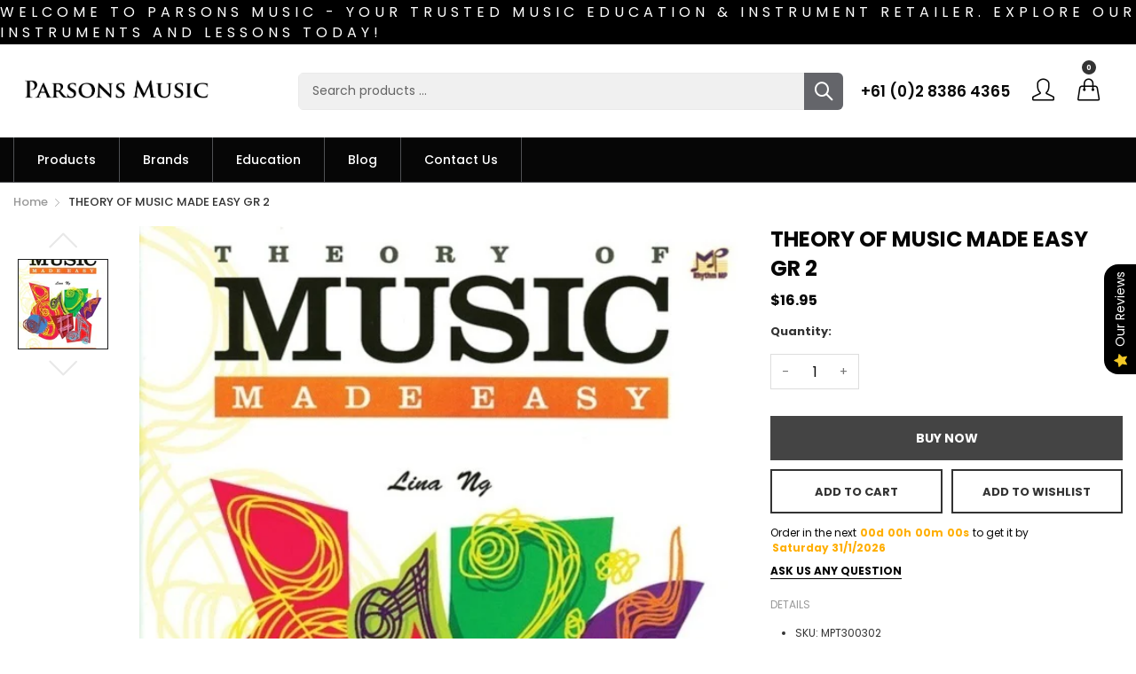

--- FILE ---
content_type: text/html; charset=utf-8
request_url: https://parsonsmusic.com.au/products/theory-of-music-made-easy-gr-2
body_size: 46314
content:
<!doctype html>
  <!--[if IE 9]> <html class="ie9 no-js" lang="en" dir=""> <![endif]-->
  <!--[if (gt IE 9)|!(IE)]><!--> <html class="no-js" lang="en" dir="ltr"> <!--<![endif]-->
  <head>
	<!-- Added by AVADA SEO Suite -->
	

	<!-- /Added by AVADA SEO Suite -->
    <base href="https://parsonsmusic.com.au" />
    <meta charset="utf-8">
    <meta http-equiv="X-UA-Compatible" content="IE=edge,chrome=1">
    <meta name="viewport" content="user-scalable=no,width=device-width,minimum-scale=1,initial-scale=1,maximum-scale=1">
    <meta name="google-site-verification" content="uxwLm3NawMOX1-ef7ZJIMYNnor3s__gO9cQsawfuoJE" />
    <meta name="theme-color" content="#7796A8">
    <link rel="canonical" href="https://parsonsmusic.com.au/products/theory-of-music-made-easy-gr-2"><link rel="amphtml" href="https://parsonsmusic.com.au/products/theory-of-music-made-easy-gr-2?view=amp"><link rel="shortcut icon" href="//parsonsmusic.com.au/cdn/shop/files/favicon-parson_32x32.jpg?v=1613172493" type="image/png"><!-- Air Reviews Script -->
 

    
    
    
    
  










<script>
  const AIR_REVIEWS = {};
  AIR_REVIEWS.product = {"id":9464427184413,"title":"THEORY OF MUSIC MADE EASY GR 2","handle":"theory-of-music-made-easy-gr-2","description":"\u003cp\u003eThis graded series Grade 1 to 8 is made simple so that the student finds learning a pleasure. The progress is very gradual to smoothly proceed to the required standard set by the various examination boards.\u003c\/p\u003e","published_at":"2024-10-18T02:51:02+11:00","created_at":"2024-07-23T00:50:40+10:00","vendor":"Rhythm MP","type":"Theory","tags":["halleonard","new-complete","new-songbook-5k","Theory"],"price":1695,"price_min":1695,"price_max":1695,"available":true,"price_varies":false,"compare_at_price":null,"compare_at_price_min":0,"compare_at_price_max":0,"compare_at_price_varies":false,"variants":[{"id":48920686821661,"title":"Default Title","option1":"Default Title","option2":null,"option3":null,"sku":"MPT300302","requires_shipping":true,"taxable":true,"featured_image":{"id":58167916298525,"product_id":9464427184413,"position":1,"created_at":"2024-07-31T17:04:56+10:00","updated_at":"2024-07-31T17:04:59+10:00","alt":null,"width":600,"height":800,"src":"\/\/parsonsmusic.com.au\/cdn\/shop\/files\/MPT300302.jpg?v=1722409499","variant_ids":[48920686821661]},"available":true,"name":"THEORY OF MUSIC MADE EASY GR 2","public_title":null,"options":["Default Title"],"price":1695,"weight":0,"compare_at_price":null,"inventory_management":"shopify","barcode":"9789679852943","featured_media":{"alt":null,"id":50836995178781,"position":1,"preview_image":{"aspect_ratio":0.75,"height":800,"width":600,"src":"\/\/parsonsmusic.com.au\/cdn\/shop\/files\/MPT300302.jpg?v=1722409499"}},"requires_selling_plan":false,"selling_plan_allocations":[]}],"images":["\/\/parsonsmusic.com.au\/cdn\/shop\/files\/MPT300302.jpg?v=1722409499"],"featured_image":"\/\/parsonsmusic.com.au\/cdn\/shop\/files\/MPT300302.jpg?v=1722409499","options":["Title"],"media":[{"alt":null,"id":50836995178781,"position":1,"preview_image":{"aspect_ratio":0.75,"height":800,"width":600,"src":"\/\/parsonsmusic.com.au\/cdn\/shop\/files\/MPT300302.jpg?v=1722409499"},"aspect_ratio":0.75,"height":800,"media_type":"image","src":"\/\/parsonsmusic.com.au\/cdn\/shop\/files\/MPT300302.jpg?v=1722409499","width":600}],"requires_selling_plan":false,"selling_plan_groups":[],"content":"\u003cp\u003eThis graded series Grade 1 to 8 is made simple so that the student finds learning a pleasure. The progress is very gradual to smoothly proceed to the required standard set by the various examination boards.\u003c\/p\u003e"};
  AIR_REVIEWS.template = "product";
  AIR_REVIEWS.collections = [];
  AIR_REVIEWS.collectionsName = [];
  AIR_REVIEWS.customer = {
    id: null,
    email: null,
    first_name: null,
    last_name: null,
  };
  
  AIR_REVIEWS.collections.push(`628694221085`);
  AIR_REVIEWS.collectionsName.push(`Theory`);
  
  AIR_REVIEWS.branding = false;
  AIR_REVIEWS.appBlock = true;
  AIR_REVIEWS.shopData = {};
  AIR_REVIEWS.settings = {"createdAt":"2023-09-20T05:59:21.409Z","reviewCarouselWidget":{"customPositionHomeDirection":"after","customPositionCatalog":"","showPreview":true,"customPositionProductDirection":"after","carouselHeadingColor":"#000000","carouselMinimumRating":"all-reviews","carouselHeading":"See what our customers said","customPositionProduct":"","customPositionHome":"","enableCarousel":false,"customPositionCatalogDirection":"after"},"reviewWidget":{"customPositionCatalog":"","showOnMobile":true,"showOnHomePage":false,"desktopPosition":"desktop-right","enablePopupReview":false,"hideNoStarRating":false,"minimumRating":"all-reviews","floatButtonLabel":"Our Reviews","enableSidebar":true,"mobilePosition":"mobile-left","showProductPageBlock":true,"showOnProductList":true,"floatBtnIconCustom":"","showPreview":false,"enableStarRating":true,"showCatalogPage":true,"customPositionCatalogDirection":"after","previewType":"star-rating-settings","showProductPage":true,"floatBtnBgColor":"#000000","customPositionProductDirection":"after","floatBtnIcon":"https://imgur.com/ttZVtaG.png","customPositionProduct":"","customProductContainer":"","showOnDesktop":true,"floatBtnTextColor":"#FFFFFF"},"shopDomain":"parsons-music-store.myshopify.com","reviewPop":{"minimumRating":"all-reviews","includedPages":"","emptyImageCustom":"","pageShow":[],"excludedPages":"","showOnMobile":true,"emptyImage":"https://cdnapps.avada.io/airReviews/sample-review/empty-product.png","showOnDesktop":true,"desktopPosition":"desktop-bottom-left","enabled":false,"mobilePosition":"mobile-bottom-right","customCss":""},"shopId":"aWJ1bckGNMAwBHkvgv0N","generalSetting":{"sortOption":"sortlarest@feedback","amzReviewerOption":"all_reviews","enableCountryFlag":false,"amzPhotoOption":"all_contents","enableAggregateRating":true,"amzSortOption":"recent","ratingOption":"All positive","photoOption":"all","amzRatingOption":"positive","autoSubmitPublish":"disabled"},"reviewBlock":{"twoStarColor":"#E67F22","dateFormat":"mm_dd_yyyy","summaryButton":"Write a review","customPosition":".shopify-payment-button","primaryColor":"#121212","fiveStarColor":"#16A086","preset":1,"oneStarColor":"#E84C3D","threeStarColor":"#F1C40F","isShowBadgeText":false,"buttonTextColor":"#121212","id":1,"inlinePosition":"below-product","customPositionDirection":"after","buttonBorderRadius":4,"summaryHeading":"Review","policy":"By submitting, I acknowledge the Privacy and that my reviews will be publicly posted and shared online","emptyStarColor":"#BFBFBF","customCss":"","starIconType":"trustpilot-slim","badgeColor":"#2C6ECB","backgroundColor":"#EDEDED","requiredName":true,"headingColor":"#000000","displayBadge":"after-customer-name","submitTextColor":"#ffffff","singleStarColor":"#FABF46","badgeIconType":"badge-circle","layout":"list","starColorType":"single-color","buttonBackgroundColor":"#EDEDED","hasPolicy":true,"submitButtonColor":"#166CE1","advancedSetting":true,"fourStarColor":"#27AE61","requiredEmail":false,"secondaryColor":"#383838","font":"Poppins","isEnableBadge":false},"allReviewsPage":[],"popReviews":[{"lastName":"","images":[],"notHelpful":0,"source":"Writed by customer","content":"very solid and study","products":[{"image":"https://parsonsmusic.com.au/cdn/shop/products/0037429049_merch_frt_001_nr.png?v=1696916379","productLink":"https://parsons-music-store.myshopify.com/products/fender-standard-series-guitar-tuning-machine","handle":"fender-standard-series-guitar-tuning-machine","id":8775812743453,"title":"Fender STANDARD SERIES GUITAR TUNING MACHINE","sku":"885978546565"}],"firstName":"Walton Young","createdAt":"2023-10-24T02:06:58.162Z","rate":5,"productIds":[8775812743453],"countryCode":"AU","hasImages":false,"helpful":0,"verifyBuyer":false,"status":"approved","pinned":false,"isFeatured":false,"id":"6TJxPwJy9XBfzFdaDi52","isProductExists":false,"statusBeforeTrash":"disapproved","product":{"image":"https://parsonsmusic.com.au/cdn/shop/products/0037429049_merch_frt_001_nr.png?v=1696916379","productLink":"https://parsons-music-store.myshopify.com/products/fender-standard-series-guitar-tuning-machine","handle":"fender-standard-series-guitar-tuning-machine","id":8775812743453,"title":"Fender STANDARD SERIES GUITAR TUNING MACHINE","sku":"885978546565"},"productId":8775812743453},{"lastName":"","images":[],"notHelpful":0,"source":"Create by admin","content":"","products":[{"image":"https://cdn.shopify.com/s/files/1/0021/6583/3775/products/44CASE-C630.jpg?v=1693447223","productLink":"https://parsons-music-store.myshopify.com/products/0afa8de1-14eb-11e8-edec-855e040df7ff","title":"000 Or Auditorium Hardshell Case"}],"firstName":"","createdAt":"2023-09-20T22:36:21.167Z","rate":5,"productIds":[933664063535],"countryCode":"NZ","hasImages":false,"helpful":0,"verifyBuyer":false,"status":"approved","pinned":false,"isFeatured":false,"id":"ZGgcDdkq9T6T0QcCRixA","isProductExists":false,"statusBeforeTrash":"disapproved","product":{"image":"https://cdn.shopify.com/s/files/1/0021/6583/3775/products/44CASE-C630.jpg?v=1693447223","productLink":"https://parsons-music-store.myshopify.com/products/0afa8de1-14eb-11e8-edec-855e040df7ff","title":"000 Or Auditorium Hardshell Case"},"productId":933664063535}],"carouselReviews":[{"lastName":"","images":[],"notHelpful":0,"source":"Writed by customer","content":"very solid and study","products":[{"image":"https://parsonsmusic.com.au/cdn/shop/products/0037429049_merch_frt_001_nr.png?v=1696916379","productLink":"https://parsons-music-store.myshopify.com/products/fender-standard-series-guitar-tuning-machine","handle":"fender-standard-series-guitar-tuning-machine","id":8775812743453,"title":"Fender STANDARD SERIES GUITAR TUNING MACHINE","sku":"885978546565"}],"firstName":"Walton Young","createdAt":"2023-10-24T02:06:58.162Z","rate":5,"productIds":[8775812743453],"countryCode":"AU","hasImages":false,"helpful":0,"verifyBuyer":false,"status":"approved","pinned":false,"isFeatured":false,"id":"6TJxPwJy9XBfzFdaDi52","isProductExists":false,"statusBeforeTrash":"disapproved","product":{"image":"https://parsonsmusic.com.au/cdn/shop/products/0037429049_merch_frt_001_nr.png?v=1696916379","productLink":"https://parsons-music-store.myshopify.com/products/fender-standard-series-guitar-tuning-machine","handle":"fender-standard-series-guitar-tuning-machine","id":8775812743453,"title":"Fender STANDARD SERIES GUITAR TUNING MACHINE","sku":"885978546565"},"productId":8775812743453},{"lastName":"","images":[],"notHelpful":0,"source":"Create by admin","content":"","products":[{"image":"https://cdn.shopify.com/s/files/1/0021/6583/3775/products/44CASE-C630.jpg?v=1693447223","productLink":"https://parsons-music-store.myshopify.com/products/0afa8de1-14eb-11e8-edec-855e040df7ff","title":"000 Or Auditorium Hardshell Case"}],"firstName":"","createdAt":"2023-09-20T22:36:21.167Z","rate":5,"productIds":[933664063535],"countryCode":"NZ","hasImages":false,"helpful":0,"verifyBuyer":false,"status":"approved","pinned":false,"isFeatured":false,"id":"ZGgcDdkq9T6T0QcCRixA","isProductExists":false,"statusBeforeTrash":"disapproved","product":{"image":"https://cdn.shopify.com/s/files/1/0021/6583/3775/products/44CASE-C630.jpg?v=1693447223","productLink":"https://parsons-music-store.myshopify.com/products/0afa8de1-14eb-11e8-edec-855e040df7ff","title":"000 Or Auditorium Hardshell Case"},"productId":933664063535}]};
  AIR_REVIEWS.hasStorefrontToken = true;
  AIR_REVIEWS.translations = {"review":"review","reviews":"reviews","See more":"See more","See less":"See less","Recent":"Recent","Highest":"Highest","Lowest":"Lowest","Load more":"Load more","No reviews yet":"No reviews yet","How do you like this item?":"How do you like this item?","Excellent":"Excellent","Good":"Good","Medium":"Medium","Poor":"Poor","Very Bad":"Very Bad","Share your thoughts":"Share your thoughts","Write your feedback":"Write your feedback","Your Information":"Your Information","Your Name":"Your Name","Email":"Email","This is a required field":"This is a required field","Send":"Send","You have reached the file upload limit":"You have reached the file upload limit","Email field is invalid":"Email field is invalid","Review with image":"Review with image","Our Reviews":"Our Reviews","5MB Limit":"5MB Limit","Be the first to write a review":"Be the first to write a review","Submit":"Submit","Submitted":"Submitted","Click to review":"Click to review","Tap to review":"Tap to review","Name":"Name","Thank you for your feedback":"Thank you for your feedback","Invalid file type":"Invalid file type","accepted file types: .gif, .jpg, .png.":"accepted file types: .gif, .jpg, .png.","Invalid file size":"Invalid file size","image size should not be more than 5MB.":"image size should not be more than 5MB.","Your Email":"Your Email","Next":"Next","Verified":"Verified"};
  AIR_REVIEWS.productReview = {"reviews":[],"hasPre":false,"hasNext":false,"reviewSummary":{"id":"NOjo9ha4pW3BEhsMpHkz","shopId":"aWJ1bckGNMAwBHkvgv0N","productId":9464427184413,"createdAt":"2024-07-22T14:50:42.637Z","five_star":{"approved":0,"disapproved":0,"pending":0,"published":0,"unpublished":0},"four_star":{"approved":0,"disapproved":0,"pending":0,"published":0,"unpublished":0},"three_star":{"approved":0,"disapproved":0,"pending":0,"published":0,"unpublished":0},"two_star":{"approved":0,"disapproved":0,"pending":0,"published":0,"unpublished":0},"one_star":{"approved":0,"disapproved":0,"pending":0,"published":0,"unpublished":0}}};
  AIR_REVIEWS.shopLogo = null;
</script>

  <!-- /Air Reviews Script -->

<title>THEORY OF MUSIC MADE EASY GR 2
&ndash; Parsons Music 
</title><meta name="description" content="This graded series Grade 1 to 8 is made simple so that the student finds learning a pleasure. The progress is very gradual to smoothly proceed to the required standard set by the various examination boards."><!-- /snippets/social-meta-tags.liquid --><meta property="og:site_name" content="Parsons Music ">
<meta property="og:url" content="https://parsonsmusic.com.au/products/theory-of-music-made-easy-gr-2">
<meta property="og:title" content="THEORY OF MUSIC MADE EASY GR 2">
<meta property="og:type" content="product">
<meta property="og:description" content="This graded series Grade 1 to 8 is made simple so that the student finds learning a pleasure. The progress is very gradual to smoothly proceed to the required standard set by the various examination boards."><meta property="og:price:amount" content="16.95">
  <meta property="og:price:currency" content="AUD"><meta property="og:image" content="http://parsonsmusic.com.au/cdn/shop/files/MPT300302_1200x1200.jpg?v=1722409499">
<meta property="og:image:secure_url" content="https://parsonsmusic.com.au/cdn/shop/files/MPT300302_1200x1200.jpg?v=1722409499">
<meta name="twitter:card" content="summary_large_image">
<meta name="twitter:title" content="THEORY OF MUSIC MADE EASY GR 2">
<meta name="twitter:description" content="This graded series Grade 1 to 8 is made simple so that the student finds learning a pleasure. The progress is very gradual to smoothly proceed to the required standard set by the various examination boards.">
<link href="https://fonts.googleapis.com/css?family=Poppins:300,300i,400,400i,500,500i,600,600i,700,700i" rel="stylesheet">
<link href="https://fonts.googleapis.com/css?family=Open+Sans:400,400i,600,600i,700,700i" rel="stylesheet">
<link href="https://fonts.googleapis.com/css?family=Poppins:300,300i,400,400i,500,500i,600,600i,700,700i" rel="stylesheet" media="all and (min-width: 801px)">
<link href="https://fonts.googleapis.com/css?family=Open+Sans:400,400i,600,600i,700,700i" rel="stylesheet" media="all and (min-width: 801px)">
<style data-shopify>
  :root {--font_title: 'Poppins', sans-serif;;
	--font_paragraph: 'Poppins', sans-serif;;--font_desktop_title: 'Poppins', sans-serif;;
	--font_desktop_paragraph: 'Poppins', sans-serif;;--color_primary: #ffae00;
	--color_primary_hover: #000000;
    --color_primary_custom: #abfd00;
    --color_secondary: #767676;
	--color_secondary_hover: #767676;
	--color_success: #3adb76;
	--color_success_hover: #3adb76;
	--color_warning: #ffae00;
	--color_warning_hover: #ffae00;
	--color_alert: #cc4b37;
	--color_alert_hover: #cc4b37;
	--color_light_gray: #e6e6e6;
	--color_medium_gray: #a9a9aa;
	--color_dark_gray: #7f7f7f;--color_page_bg: #ffffff;
	--color_page_link: #060606;
	--color_page_link_hover: #ffae00;
	--color_page_heading: #060606;
	--color_page_paragraph: #060606;
	--color_page_icon: #060606;
	--color_page_border: #dcdcdc;--color_desktop_page_bg: #ffffff;
	--color_desktop_page_link: #060606;
	--color_desktop_page_link_hover: #ffae00;
	--color_desktop_page_heading: #060606;
	--color_desktop_page_paragraph: #060606;
	--color_desktop_page_icon: #060606;--color_header_bg: #ffffff;
	--color_header_color: #060606;--color_header_desktop_bg: #060606;
	--color_header_desktop_color: #ffffff;
	--color_header_desktop_border: #e5e5e5;
	--color_top_nav_desktop_color: #ffffff;
	--color_top_nav_desktop_bg: #000000;
	--color_top_nav_desktop_border: #e7e7e8;--color_breadcrumb_desktop_bg: #eaeaea;
	--color_breadcrumb_desktop_color: #060606;
	--color_breadcrumb_desktop_hover_color: #ffae00;--color_footer_bg: #f1f2f4;
	--color_footer_color: #060606;--color_footer_desktop_bg: #1e1e1e;
	--color_footer_desktop_color: #fefefe;
	--color_footer_desktop_title_color: #f5f5f5;
  }
</style>
<link href="//parsonsmusic.com.au/cdn/shop/t/13/assets/style.css?v=24416103036843107891705266820" rel="stylesheet" type="text/css" media="all"/>
  <link href="//parsonsmusic.com.au/cdn/shop/t/13/assets/style-tablet.css?v=72811693774232209421705266820" rel="stylesheet" type="text/css" media="all and (min-width: 551px)"/>
  <link href="//parsonsmusic.com.au/cdn/shop/t/13/assets/style-desktop.css?v=59162519340731644121705266820" rel="stylesheet" type="text/css" media="all and (min-width: 1261px)"/><script src="//cdn.shopify.com/s/javascripts/currencies.js" defer="defer"></script>
        <script src="//parsonsmusic.com.au/cdn/shop/t/13/assets/global.js?v=63403360076548805821705266820"  defer="defer"></script>
    <link href="//parsonsmusic.com.au/cdn/shop/t/13/assets/base.css?v=34645768943197936291705266820" rel="stylesheet" type="text/css" media="all" />
    <link href="//parsonsmusic.com.au/cdn/shop/t/13/assets/parsons-style.css?v=91290892012752805771705266820" rel="stylesheet" type="text/css" media="all" />
    <script>
    var theme = {};
    theme.current_page = "product";
    theme.settings = {"color_primary":"#ffae00","color_primary_hover":"#000000","color_primary_custom":"#abfd00","color_secondary":"#767676","color_secondary_hover":"#767676","color_success":"#3adb76","color_success_hover":"#3adb76","color_warning":"#ffae00","color_warning_hover":"#ffae00","color_alert":"#cc4b37","color_alert_hover":"#cc4b37","color_light_gray":"#e6e6e6","color_medium_gray":"#a9a9aa","color_dark_gray":"#7f7f7f","color_page_bg":"#ffffff","color_page_link":"#060606","color_page_link_hover":"#ffae00","color_page_heading":"#060606","color_page_paragraph":"#060606","color_page_icon":"#060606","color_page_border":"#dcdcdc","color_desktop_page_bg":"#ffffff","color_desktop_page_link":"#060606","color_desktop_page_link_hover":"#ffae00","color_desktop_page_heading":"#060606","color_desktop_page_paragraph":"#060606","color_desktop_page_icon":"#060606","color_header_bg":"#ffffff","color_header_color":"#060606","color_header_desktop_bg":"#060606","color_header_desktop_color":"#ffffff","color_header_desktop_border":"#e5e5e5","color_top_nav_desktop_color":"#ffffff","color_top_nav_desktop_bg":"#000000","color_top_nav_desktop_border":"#e7e7e8","color_breadcrumb_desktop_bg":"#eaeaea","color_breadcrumb_desktop_color":"#060606","color_breadcrumb_desktop_hover_color":"#ffae00","color_footer_bg":"#f1f2f4","color_footer_color":"#060606","color_footer_desktop_bg":"#1e1e1e","color_footer_desktop_color":"#fefefe","color_footer_desktop_title_color":"#f5f5f5","font_embed":"\u003clink href=\"https:\/\/fonts.googleapis.com\/css?family=Poppins:300,300i,400,400i,500,500i,600,600i,700,700i\" rel=\"stylesheet\"\u003e\n\u003clink href=\"https:\/\/fonts.googleapis.com\/css?family=Open+Sans:400,400i,600,600i,700,700i\" rel=\"stylesheet\"\u003e","font_paragraph":"'Poppins', sans-serif;","font_title":"'Poppins', sans-serif;","font_desktop_embed":"\u003clink href=\"https:\/\/fonts.googleapis.com\/css?family=Poppins:300,300i,400,400i,500,500i,600,600i,700,700i\" rel=\"stylesheet\"\u003e\n\u003clink href=\"https:\/\/fonts.googleapis.com\/css?family=Open+Sans:400,400i,600,600i,700,700i\" rel=\"stylesheet\"\u003e","font_desktop_paragraph":"'Poppins', sans-serif;","font_desktop_title":"'Poppins', sans-serif;","general_page_direction":"ltr","share_image":null,"general_sticky_header_menu":true,"general_button_to_top":true,"general_search_article":true,"general_ajax_cart_notification":"cart","general_compare_notification":true,"general_wishlist_notification":true,"dimension_mobile_height":35,"favicon":"\/\/parsonsmusic.com.au\/cdn\/shop\/files\/favicon-parson.jpg?v=1613172493","mailing_list_active":false,"news_title":"NEWSLETTER","news_sub":"Subscribe and get notified at first on the latest\nupdate and offers!","news_input_title":"Email Address","news_input":"test@email.com","news_actiontext":"SEND","mailchimp_form_action":"#","news_prevent":"Don’t show again","news_time":"10","mailing_bg":null,"currency_format":"money_format","supported_currencies":"","default_currency":"AUD","quickview_layout":"full","quickview_image_width":800,"quickview_image_height":1026,"show_earnpoints":true,"show_details":true,"detail_title":"Details","show_sku":true,"show_vendor":true,"show_type":true,"show_inventory":true,"show_description":true,"desc_title":"Description","show_customimage":true,"customimage":null,"show_share_buttons":true,"layout":"default","product_option":"Image:image | Color:color | Size:size | Dropdown:dropdown | Material:radio","product_color_mapping":"Red:#f44336 | Pink:#e91e63 | Purple:#9c27b0 | Deep purple:#673ab7 | Indigo:#3f51b5 | Blue:#2196f3 | Light blue:#03a9f4 | Cyan:#00bcd4 | Teal:#009688 | Green:#4caf50 | Light green:#8bc34a | Lime:#cddc39 | Yellow:#ffeb3b | Amber:#ffc107 | Orange:#ff9800 | Deep orange:#ff5722 | Brown:#795548 | Gray:#9e9e9e | Blue gray:#607d8b | Black:#000000 | White:#ffffff | Rosewood:#291C19 \n|Ebony Satin:#000000| Ebony polish:#000000 | White Maple:#EDEDED | White Satin: #e5e6de | Ultra Violet:#ee82ee | Razzle Dazzle:#F5667C | Taxi cab:#F5EF54 | Marmalade:#F5943E | Lochness:#46AFCC | Grassshopper:#B8EA8E | Frostbite:#3DF5F1 | Flamingo:#F5A9A1 | Dragon Fruit:#BE0067 | Cherry Bomb:#D90636 | Blue Yonder:#50D3D6 | Blue Ink:#1167A1 |BK:#000000 | Modern Black:#000000 |Dark Rosewood:#3F3735 | Light Amber Oak:#A28C6D | Charcoal:#353631 | Polished Ebony:#7F7F7F | Nature:#FFC78E  | Sunburst:#9D0400\nPolished White:#C1C1BF","product_item_retina":false,"product_item_quick_view":true,"product_item_compare":true,"product_item_wishlist":true,"product_item_rating":false,"product_item_option":true,"coloravailable":true,"product_item_vendor":true,"product_item_label":true,"product_item_label_sale":"-[percent]%","product_item_label_sale_color":"#ffffff","product_item_label_sale_bg":"#4b71fc","product_item_label_new":"new","product_item_label_new_color":"#ffffff","product_item_label_new_bg":"#309c53","product_item_label_hot":"hot","product_item_label_hot_color":"#ffffff","product_item_label_hot_bg":"#e42c48","social_behance_link":"","social_blogger_link":"","social_dribble_link":"","social_facebook_link":"https:\/\/www.facebook.com\/ParsonsAustralia\/","social_gplus_link":"","social_instagram_link":"","social_linkedin_link":"","social_pinterest_link":"","social_snapchat_link":"","social_tumblr_link":"","social_twitter_link":"","social_vimeo_link":"","social_youtube_link":"","social_custom_1_logo":null,"social_custom_1_title":"Phone","social_custom_1_link":"tel:+610283864365","social_custom_2_logo":null,"social_custom_2_title":"","social_custom_2_link":"","social_custom_3_logo":null,"social_custom_3_title":"","social_custom_3_link":"","social_custom_4_logo":null,"social_custom_4_title":"","social_custom_4_link":"","social_custom_5_logo":null,"social_custom_5_title":"","social_custom_5_link":"","share_facebook":true,"share_twitter":true,"share_pinterest":true,"checkout_header_image":null,"checkout_logo_image":null,"checkout_logo_position":"left","checkout_logo_size":"medium","checkout_body_background_image":null,"checkout_body_background_color":"#ffffff","checkout_input_background_color_mode":"white","checkout_sidebar_background_image":null,"checkout_sidebar_background_color":"#fafafa","checkout_heading_font":"-apple-system, BlinkMacSystemFont, 'Segoe UI', Roboto, Helvetica, Arial, sans-serif, 'Apple Color Emoji', 'Segoe UI Emoji', 'Segoe UI Symbol'","checkout_body_font":"-apple-system, BlinkMacSystemFont, 'Segoe UI', Roboto, Helvetica, Arial, sans-serif, 'Apple Color Emoji', 'Segoe UI Emoji', 'Segoe UI Symbol'","checkout_accent_color":"#00b945","checkout_button_color":"#00b945","checkout_error_color":"#e32c2b","product_item_description":false,"product_item_description_strcut":256,"area1":"1","area2":"2","area3":"3","font_paragraph_url":"","font_title_url":"","font_desktop_paragraph_url":"","font_desktop_title_url":"","general_loading_screen":true,"general_loading_screen_logo":"","general_loading_screen_bg":"#ffffff","general_animation_loader":true,"color_desktop_page_border":"#dcdcdc","general_ajax_cart_popup":true,"show_multiple_currencies":true,"currency_heading":"","product_option_color":"Red:red | Pink:pink | Purple:purple | Deep purple:deep-purple | Indigo:indigo | Blue:blue | Light blue:light-blue | Cyan:cyan | Teal:teal | Green:green | Light green:light-green | Lime:lime | Yellow:yellow | Amber:amber | Orange:orange | Deep orange:deep-orange | Brown:brown | Gray:gray | Blue gray:blue-gray | Black:black | White:white","color_page_box_heading":"#ffffff","color_page_box_paragraph":"#ffffff","color_desktop_page_box_heading":"#ffffff","color_desktop_page_box_paragraph":"#ffffff","color_icon":"#1a1a1a","color_border":"#cccccc","color_header_mobile_bg":"#ffffff","color_header_mobile_color":"#1a1a1a","color_footer_mobile_bg":"#f1f2f4","color_footer_mobile_color":"#313233","nav_linklist":"","nav_linklist_left":"","nav_linklist_right":"","nav_sticky":true,"menu_label_1":"","menu_label_2":"","mega1_title":"","mega1_col1_linklist":"","mega1_col2_linklist":"","mega1_col3_banner":"","mega2_title":"","mega2_col1_linklist":"","mega2_col2_linklist":"","mega2_col3_linklist":"","mega2_col4_banner":"","mega3_title":"","mega3_col1_linklist":"","mega3_col2_linklist":"","mega3_col3_linklist":"","mega3_col4_linklist":"","mega3_col5_banner":"","color_text":"#3d4246","color_body_text":"#788188","color_sale_text":"#7796A8","color_borders":"#e8e9eb","color_button":"#7796A8","color_button_text":"#fff","color_small_button":"#fff","color_small_button_text":"#3d4246","color_text_field":"#fff","color_text_field_text":"#000","color_image_overlay_text":"#fff","color_image_overlay":"#3d4246","image_overlay_opacity":25,"color_body_bg":"#fff","type_header_family":"Google_Work+Sans_600_sans","type_header_base_size":"26px","type_base_family":"Google_Work+Sans_400_sans","type_base_size":"16px","type_bold_product_titles":false,"customer_layout":"customer_area"};
    theme.moneyFormat = "${{amount}}";
    theme.strings = {
      addToCart: "Add to Cart",
      soldOut: "Sold out",
      unavailable: "Unavailable",
      showMore: "Show More",
      showLess: "Show Less",
      addressError: "Translation missing: en.sections.map.address_error",
      addressNoResults: "Translation missing: en.sections.map.address_no_results",
      addressQueryLimit: "Translation missing: en.sections.map.address_query_limit_html",
      authError: "Translation missing: en.sections.map.auth_error_html"
    };
    theme.currency = {
      currencyFormat: 'money_format',
      shopCurrency: 'AUD',
      defaultCurrency: 'AUD',
      moneyWithCurrencyFormat: "${{amount}} AUD",
      moneyFormat: "${{amount}}"
    };
    document.documentElement.className = document.documentElement.className.replace('no-js', 'js');
    </script>
    <script>window.__webpack_public_path__ = "//parsonsmusic.com.au/cdn/shop/t/13/assets/";</script>
    <script src="//parsonsmusic.com.au/cdn/shop/t/13/assets/bundle-vendors.js?v=27633638547982528951705266820" defer="defer"></script>
    <script src="//parsonsmusic.com.au/cdn/shop/t/13/assets/mega-menu.js?v=139639479638616766711705266820" defer="defer"></script>
    <script src="//parsonsmusic.com.au/cdn/shop/t/13/assets/bundle.js?v=60478437007854757341705266820" defer="defer"></script>
    <!--[if (lte IE 9) ]><script src="//parsonsmusic.com.au/cdn/shop/t/13/assets/match-media.min.js?v=22265819453975888031705266820" type="text/javascript"></script><![endif]--><!--[if (gt IE 9)|!(IE)]><!--><script src="//parsonsmusic.com.au/cdn/shop/t/13/assets/lazysizes.js?v=174831369459615807681705266820" async="async"></script><!--<![endif]-->
    <!--[if lte IE 9]><script src="//parsonsmusic.com.au/cdn/shop/t/13/assets/lazysizes.min.js?v=5363"></script><![endif]-->
    <script>window.performance && window.performance.mark && window.performance.mark('shopify.content_for_header.start');</script><meta name="google-site-verification" content="-BzDb3rlP9tHdCRpwAqcWahrF7uhfzZEN3nhSaB2MT0">
<meta id="shopify-digital-wallet" name="shopify-digital-wallet" content="/2165833775/digital_wallets/dialog">
<meta name="shopify-checkout-api-token" content="208237cd4bfec15d91a6cb6bccab79b8">
<link rel="alternate" type="application/json+oembed" href="https://parsonsmusic.com.au/products/theory-of-music-made-easy-gr-2.oembed">
<script async="async" src="/checkouts/internal/preloads.js?locale=en-AU"></script>
<link rel="preconnect" href="https://shop.app" crossorigin="anonymous">
<script async="async" src="https://shop.app/checkouts/internal/preloads.js?locale=en-AU&shop_id=2165833775" crossorigin="anonymous"></script>
<script id="apple-pay-shop-capabilities" type="application/json">{"shopId":2165833775,"countryCode":"AU","currencyCode":"AUD","merchantCapabilities":["supports3DS"],"merchantId":"gid:\/\/shopify\/Shop\/2165833775","merchantName":"Parsons Music ","requiredBillingContactFields":["postalAddress","email","phone"],"requiredShippingContactFields":["postalAddress","email","phone"],"shippingType":"shipping","supportedNetworks":["visa","masterCard","amex","jcb"],"total":{"type":"pending","label":"Parsons Music ","amount":"1.00"},"shopifyPaymentsEnabled":true,"supportsSubscriptions":true}</script>
<script id="shopify-features" type="application/json">{"accessToken":"208237cd4bfec15d91a6cb6bccab79b8","betas":["rich-media-storefront-analytics"],"domain":"parsonsmusic.com.au","predictiveSearch":true,"shopId":2165833775,"locale":"en"}</script>
<script>var Shopify = Shopify || {};
Shopify.shop = "parsons-music-store.myshopify.com";
Shopify.locale = "en";
Shopify.currency = {"active":"AUD","rate":"1.0"};
Shopify.country = "AU";
Shopify.theme = {"name":"Copy of Musicalinstrument 011524","id":164270571805,"schema_name":null,"schema_version":null,"theme_store_id":null,"role":"main"};
Shopify.theme.handle = "null";
Shopify.theme.style = {"id":null,"handle":null};
Shopify.cdnHost = "parsonsmusic.com.au/cdn";
Shopify.routes = Shopify.routes || {};
Shopify.routes.root = "/";</script>
<script type="module">!function(o){(o.Shopify=o.Shopify||{}).modules=!0}(window);</script>
<script>!function(o){function n(){var o=[];function n(){o.push(Array.prototype.slice.apply(arguments))}return n.q=o,n}var t=o.Shopify=o.Shopify||{};t.loadFeatures=n(),t.autoloadFeatures=n()}(window);</script>
<script>
  window.ShopifyPay = window.ShopifyPay || {};
  window.ShopifyPay.apiHost = "shop.app\/pay";
  window.ShopifyPay.redirectState = null;
</script>
<script id="shop-js-analytics" type="application/json">{"pageType":"product"}</script>
<script defer="defer" async type="module" src="//parsonsmusic.com.au/cdn/shopifycloud/shop-js/modules/v2/client.init-shop-cart-sync_WVOgQShq.en.esm.js"></script>
<script defer="defer" async type="module" src="//parsonsmusic.com.au/cdn/shopifycloud/shop-js/modules/v2/chunk.common_C_13GLB1.esm.js"></script>
<script defer="defer" async type="module" src="//parsonsmusic.com.au/cdn/shopifycloud/shop-js/modules/v2/chunk.modal_CLfMGd0m.esm.js"></script>
<script type="module">
  await import("//parsonsmusic.com.au/cdn/shopifycloud/shop-js/modules/v2/client.init-shop-cart-sync_WVOgQShq.en.esm.js");
await import("//parsonsmusic.com.au/cdn/shopifycloud/shop-js/modules/v2/chunk.common_C_13GLB1.esm.js");
await import("//parsonsmusic.com.au/cdn/shopifycloud/shop-js/modules/v2/chunk.modal_CLfMGd0m.esm.js");

  window.Shopify.SignInWithShop?.initShopCartSync?.({"fedCMEnabled":true,"windoidEnabled":true});

</script>
<script>
  window.Shopify = window.Shopify || {};
  if (!window.Shopify.featureAssets) window.Shopify.featureAssets = {};
  window.Shopify.featureAssets['shop-js'] = {"shop-cart-sync":["modules/v2/client.shop-cart-sync_DuR37GeY.en.esm.js","modules/v2/chunk.common_C_13GLB1.esm.js","modules/v2/chunk.modal_CLfMGd0m.esm.js"],"init-fed-cm":["modules/v2/client.init-fed-cm_BucUoe6W.en.esm.js","modules/v2/chunk.common_C_13GLB1.esm.js","modules/v2/chunk.modal_CLfMGd0m.esm.js"],"shop-toast-manager":["modules/v2/client.shop-toast-manager_B0JfrpKj.en.esm.js","modules/v2/chunk.common_C_13GLB1.esm.js","modules/v2/chunk.modal_CLfMGd0m.esm.js"],"init-shop-cart-sync":["modules/v2/client.init-shop-cart-sync_WVOgQShq.en.esm.js","modules/v2/chunk.common_C_13GLB1.esm.js","modules/v2/chunk.modal_CLfMGd0m.esm.js"],"shop-button":["modules/v2/client.shop-button_B_U3bv27.en.esm.js","modules/v2/chunk.common_C_13GLB1.esm.js","modules/v2/chunk.modal_CLfMGd0m.esm.js"],"init-windoid":["modules/v2/client.init-windoid_DuP9q_di.en.esm.js","modules/v2/chunk.common_C_13GLB1.esm.js","modules/v2/chunk.modal_CLfMGd0m.esm.js"],"shop-cash-offers":["modules/v2/client.shop-cash-offers_BmULhtno.en.esm.js","modules/v2/chunk.common_C_13GLB1.esm.js","modules/v2/chunk.modal_CLfMGd0m.esm.js"],"pay-button":["modules/v2/client.pay-button_CrPSEbOK.en.esm.js","modules/v2/chunk.common_C_13GLB1.esm.js","modules/v2/chunk.modal_CLfMGd0m.esm.js"],"init-customer-accounts":["modules/v2/client.init-customer-accounts_jNk9cPYQ.en.esm.js","modules/v2/client.shop-login-button_DJ5ldayH.en.esm.js","modules/v2/chunk.common_C_13GLB1.esm.js","modules/v2/chunk.modal_CLfMGd0m.esm.js"],"avatar":["modules/v2/client.avatar_BTnouDA3.en.esm.js"],"checkout-modal":["modules/v2/client.checkout-modal_pBPyh9w8.en.esm.js","modules/v2/chunk.common_C_13GLB1.esm.js","modules/v2/chunk.modal_CLfMGd0m.esm.js"],"init-shop-for-new-customer-accounts":["modules/v2/client.init-shop-for-new-customer-accounts_BUoCy7a5.en.esm.js","modules/v2/client.shop-login-button_DJ5ldayH.en.esm.js","modules/v2/chunk.common_C_13GLB1.esm.js","modules/v2/chunk.modal_CLfMGd0m.esm.js"],"init-customer-accounts-sign-up":["modules/v2/client.init-customer-accounts-sign-up_CnczCz9H.en.esm.js","modules/v2/client.shop-login-button_DJ5ldayH.en.esm.js","modules/v2/chunk.common_C_13GLB1.esm.js","modules/v2/chunk.modal_CLfMGd0m.esm.js"],"init-shop-email-lookup-coordinator":["modules/v2/client.init-shop-email-lookup-coordinator_CzjY5t9o.en.esm.js","modules/v2/chunk.common_C_13GLB1.esm.js","modules/v2/chunk.modal_CLfMGd0m.esm.js"],"shop-follow-button":["modules/v2/client.shop-follow-button_CsYC63q7.en.esm.js","modules/v2/chunk.common_C_13GLB1.esm.js","modules/v2/chunk.modal_CLfMGd0m.esm.js"],"shop-login-button":["modules/v2/client.shop-login-button_DJ5ldayH.en.esm.js","modules/v2/chunk.common_C_13GLB1.esm.js","modules/v2/chunk.modal_CLfMGd0m.esm.js"],"shop-login":["modules/v2/client.shop-login_B9ccPdmx.en.esm.js","modules/v2/chunk.common_C_13GLB1.esm.js","modules/v2/chunk.modal_CLfMGd0m.esm.js"],"lead-capture":["modules/v2/client.lead-capture_D0K_KgYb.en.esm.js","modules/v2/chunk.common_C_13GLB1.esm.js","modules/v2/chunk.modal_CLfMGd0m.esm.js"],"payment-terms":["modules/v2/client.payment-terms_BWmiNN46.en.esm.js","modules/v2/chunk.common_C_13GLB1.esm.js","modules/v2/chunk.modal_CLfMGd0m.esm.js"]};
</script>
<script>(function() {
  var isLoaded = false;
  function asyncLoad() {
    if (isLoaded) return;
    isLoaded = true;
    var urls = ["https:\/\/cdn.shopify.com\/s\/files\/1\/0021\/6583\/3775\/t\/3\/assets\/globo.formbuilder.init.js?shop=parsons-music-store.myshopify.com","https:\/\/sf-hidepriceaddtocart.extendons.com\/js\/storefront.js?shop=parsons-music-store.myshopify.com","https:\/\/omnisnippet1.com\/platforms\/shopify.js?source=scriptTag\u0026v=2025-05-15T12\u0026shop=parsons-music-store.myshopify.com"];
    for (var i = 0; i < urls.length; i++) {
      var s = document.createElement('script');
      s.type = 'text/javascript';
      s.async = true;
      s.src = urls[i];
      var x = document.getElementsByTagName('script')[0];
      x.parentNode.insertBefore(s, x);
    }
  };
  if(window.attachEvent) {
    window.attachEvent('onload', asyncLoad);
  } else {
    window.addEventListener('load', asyncLoad, false);
  }
})();</script>
<script id="__st">var __st={"a":2165833775,"offset":39600,"reqid":"a864b1f9-d96f-46ca-a4ba-1d974222cac2-1769627445","pageurl":"parsonsmusic.com.au\/products\/theory-of-music-made-easy-gr-2","u":"544a105b62e5","p":"product","rtyp":"product","rid":9464427184413};</script>
<script>window.ShopifyPaypalV4VisibilityTracking = true;</script>
<script id="captcha-bootstrap">!function(){'use strict';const t='contact',e='account',n='new_comment',o=[[t,t],['blogs',n],['comments',n],[t,'customer']],c=[[e,'customer_login'],[e,'guest_login'],[e,'recover_customer_password'],[e,'create_customer']],r=t=>t.map((([t,e])=>`form[action*='/${t}']:not([data-nocaptcha='true']) input[name='form_type'][value='${e}']`)).join(','),a=t=>()=>t?[...document.querySelectorAll(t)].map((t=>t.form)):[];function s(){const t=[...o],e=r(t);return a(e)}const i='password',u='form_key',d=['recaptcha-v3-token','g-recaptcha-response','h-captcha-response',i],f=()=>{try{return window.sessionStorage}catch{return}},m='__shopify_v',_=t=>t.elements[u];function p(t,e,n=!1){try{const o=window.sessionStorage,c=JSON.parse(o.getItem(e)),{data:r}=function(t){const{data:e,action:n}=t;return t[m]||n?{data:e,action:n}:{data:t,action:n}}(c);for(const[e,n]of Object.entries(r))t.elements[e]&&(t.elements[e].value=n);n&&o.removeItem(e)}catch(o){console.error('form repopulation failed',{error:o})}}const l='form_type',E='cptcha';function T(t){t.dataset[E]=!0}const w=window,h=w.document,L='Shopify',v='ce_forms',y='captcha';let A=!1;((t,e)=>{const n=(g='f06e6c50-85a8-45c8-87d0-21a2b65856fe',I='https://cdn.shopify.com/shopifycloud/storefront-forms-hcaptcha/ce_storefront_forms_captcha_hcaptcha.v1.5.2.iife.js',D={infoText:'Protected by hCaptcha',privacyText:'Privacy',termsText:'Terms'},(t,e,n)=>{const o=w[L][v],c=o.bindForm;if(c)return c(t,g,e,D).then(n);var r;o.q.push([[t,g,e,D],n]),r=I,A||(h.body.append(Object.assign(h.createElement('script'),{id:'captcha-provider',async:!0,src:r})),A=!0)});var g,I,D;w[L]=w[L]||{},w[L][v]=w[L][v]||{},w[L][v].q=[],w[L][y]=w[L][y]||{},w[L][y].protect=function(t,e){n(t,void 0,e),T(t)},Object.freeze(w[L][y]),function(t,e,n,w,h,L){const[v,y,A,g]=function(t,e,n){const i=e?o:[],u=t?c:[],d=[...i,...u],f=r(d),m=r(i),_=r(d.filter((([t,e])=>n.includes(e))));return[a(f),a(m),a(_),s()]}(w,h,L),I=t=>{const e=t.target;return e instanceof HTMLFormElement?e:e&&e.form},D=t=>v().includes(t);t.addEventListener('submit',(t=>{const e=I(t);if(!e)return;const n=D(e)&&!e.dataset.hcaptchaBound&&!e.dataset.recaptchaBound,o=_(e),c=g().includes(e)&&(!o||!o.value);(n||c)&&t.preventDefault(),c&&!n&&(function(t){try{if(!f())return;!function(t){const e=f();if(!e)return;const n=_(t);if(!n)return;const o=n.value;o&&e.removeItem(o)}(t);const e=Array.from(Array(32),(()=>Math.random().toString(36)[2])).join('');!function(t,e){_(t)||t.append(Object.assign(document.createElement('input'),{type:'hidden',name:u})),t.elements[u].value=e}(t,e),function(t,e){const n=f();if(!n)return;const o=[...t.querySelectorAll(`input[type='${i}']`)].map((({name:t})=>t)),c=[...d,...o],r={};for(const[a,s]of new FormData(t).entries())c.includes(a)||(r[a]=s);n.setItem(e,JSON.stringify({[m]:1,action:t.action,data:r}))}(t,e)}catch(e){console.error('failed to persist form',e)}}(e),e.submit())}));const S=(t,e)=>{t&&!t.dataset[E]&&(n(t,e.some((e=>e===t))),T(t))};for(const o of['focusin','change'])t.addEventListener(o,(t=>{const e=I(t);D(e)&&S(e,y())}));const B=e.get('form_key'),M=e.get(l),P=B&&M;t.addEventListener('DOMContentLoaded',(()=>{const t=y();if(P)for(const e of t)e.elements[l].value===M&&p(e,B);[...new Set([...A(),...v().filter((t=>'true'===t.dataset.shopifyCaptcha))])].forEach((e=>S(e,t)))}))}(h,new URLSearchParams(w.location.search),n,t,e,['guest_login'])})(!0,!0)}();</script>
<script integrity="sha256-4kQ18oKyAcykRKYeNunJcIwy7WH5gtpwJnB7kiuLZ1E=" data-source-attribution="shopify.loadfeatures" defer="defer" src="//parsonsmusic.com.au/cdn/shopifycloud/storefront/assets/storefront/load_feature-a0a9edcb.js" crossorigin="anonymous"></script>
<script crossorigin="anonymous" defer="defer" src="//parsonsmusic.com.au/cdn/shopifycloud/storefront/assets/shopify_pay/storefront-65b4c6d7.js?v=20250812"></script>
<script data-source-attribution="shopify.dynamic_checkout.dynamic.init">var Shopify=Shopify||{};Shopify.PaymentButton=Shopify.PaymentButton||{isStorefrontPortableWallets:!0,init:function(){window.Shopify.PaymentButton.init=function(){};var t=document.createElement("script");t.src="https://parsonsmusic.com.au/cdn/shopifycloud/portable-wallets/latest/portable-wallets.en.js",t.type="module",document.head.appendChild(t)}};
</script>
<script data-source-attribution="shopify.dynamic_checkout.buyer_consent">
  function portableWalletsHideBuyerConsent(e){var t=document.getElementById("shopify-buyer-consent"),n=document.getElementById("shopify-subscription-policy-button");t&&n&&(t.classList.add("hidden"),t.setAttribute("aria-hidden","true"),n.removeEventListener("click",e))}function portableWalletsShowBuyerConsent(e){var t=document.getElementById("shopify-buyer-consent"),n=document.getElementById("shopify-subscription-policy-button");t&&n&&(t.classList.remove("hidden"),t.removeAttribute("aria-hidden"),n.addEventListener("click",e))}window.Shopify?.PaymentButton&&(window.Shopify.PaymentButton.hideBuyerConsent=portableWalletsHideBuyerConsent,window.Shopify.PaymentButton.showBuyerConsent=portableWalletsShowBuyerConsent);
</script>
<script data-source-attribution="shopify.dynamic_checkout.cart.bootstrap">document.addEventListener("DOMContentLoaded",(function(){function t(){return document.querySelector("shopify-accelerated-checkout-cart, shopify-accelerated-checkout")}if(t())Shopify.PaymentButton.init();else{new MutationObserver((function(e,n){t()&&(Shopify.PaymentButton.init(),n.disconnect())})).observe(document.body,{childList:!0,subtree:!0})}}));
</script>
<link id="shopify-accelerated-checkout-styles" rel="stylesheet" media="screen" href="https://parsonsmusic.com.au/cdn/shopifycloud/portable-wallets/latest/accelerated-checkout-backwards-compat.css" crossorigin="anonymous">
<style id="shopify-accelerated-checkout-cart">
        #shopify-buyer-consent {
  margin-top: 1em;
  display: inline-block;
  width: 100%;
}

#shopify-buyer-consent.hidden {
  display: none;
}

#shopify-subscription-policy-button {
  background: none;
  border: none;
  padding: 0;
  text-decoration: underline;
  font-size: inherit;
  cursor: pointer;
}

#shopify-subscription-policy-button::before {
  box-shadow: none;
}

      </style>

<script>window.performance && window.performance.mark && window.performance.mark('shopify.content_for_header.end');</script>
  <style>
    .HulkCustomDiv {
    display: flex;
    justify-content: space-between;
    align-items: center;
}
.HulkCustomDiv .col-div-1, .HulkCustomDiv .col-div-2 {
    width: 50%;
}
  </style>
    <script>
        var minion = {
        domain: 'parsonsmusic.com.au',
        shop: 'parsons-music-store.myshopify.com'
      };
    </script>
    <!-- start social profiles (https://developers.google.com/structured-data/customize/social-profiles) -->
 <script type="application/ld+json">
 { 
 "@context" : "http://schema.org",
 "@type" : "Organization",
 "name" : "Parsons Music",
 "url" : "https://parsonsmusic.com.au/",
 "logo": "https://parsonsmusic.com.au/cdn/shop/files/logo-dark.png",
 "sameAs" : [ 
"https://sites.google.com/view/parsonsmusi/home",
"https://www.hotfrog.com.au/company/31fa6c31b1c082942f63604750d4da93/parsons-music/chatswood/music",
"https://au.enrollbusiness.com/BusinessProfile/6917370/Parsons-Music-Chatswood-NSW-2067/Home",
"https://www.freelistingaustralia.com/listings/parsons-music",
"https://www.sold.com.au/338-1-anderson-st-chatswood-nsw-2067/sample-category/parsons-music",
"https://newsouthwales.localitylist.com.au/yellowresult.php/goal/Detail/ckey/19705",
"https://au.zipleaf.com/Companies/Parsons-Music",
"https://www.superpages.com.au/company/31fa6c31b1c082942f63604750d4da93/parsons-music/chatswood/music",
"https://www.yelp.com/biz/parsons-music-chatswood",
"https://www.homeandgarden.com.au/yellowresult.php/goal/Detail/ckey/69215",
"https://businessrecycling.com.au/business/92452",
"https://99designs.com.au/profiles/10050507",
"https://www.businesslistings.net.au/Music/NSW/Chatswood/Parsons_Music/1059387.aspx",
"https://nearfinderau.com/en/business/nsw/chatswood/category_music-stores-retail/parsons-music_2559716+7.html",
"https://australia.acompio.com/Parsons-Music-42613000.html",
"https://au.pinterest.com/parsonsmusic00/",
"https://www.shoplocalaustralia.com.au/australia/338-1-anderson-st-chatswood/professional-services/parsons-music",
"https://www.smea.org.au/australia/338-1-anderson-st-chatswood/music-stores-retail/parsons-music",
"https://www.auseka.com.au/338-1-anderson-st-chatswood-nsw-2067/business-services/parsons-music",
"https://www.qdirectory.com.au/australia/338-1-anderson-st-chatswood/professional-services/parsons-music",
"https://www.localbusinessguide.com.au/business/parsons-music/",
"https://au.zenbu.org/entry/1344186-parsons-music",
"https://www.yellowpages.net/business/edit/401398/",
"https://www.callupcontact.com/b/businessprofile/Parsons_Music/9342383",
"https://www.truelocal.com.au/business/parsons-music/chatswood",
"https://vymaps.com/AU/Parsons-Music-VN51190/?id_new=edf4eacb13ba3f9bd09547ea3e3409df",
"https://www.misterwhat-au.com/preview/87190",
"https://service.opendi.com.au/listings?step=6",
"https://www.australianplanet.com/parsons-music-F110CC70E1CD84D",
"http://www.thelocalpages.com.au/338-1-anderson-st-chatswood-nsw-2067/professional_nearme/parsons-music",
"https://www.tradiecentre.com.au/australia/338-1-anderson-st-chatswood/home-commercial-services/parsons-music",
"http://www.oakey.com.au/australia/338-1-anderson-st-chatswood/business-services/parsons-music",
"https://brisbanesmallbusiness.com.au/australia/338-1-anderson-st-chatswood/business-services/parsons-music",
"https://www.a-zbusinessfinder.com/business-directory/Parsons-Music-Chatswood-New-South-Wales-Australia/34157500/",
"https://www.find-us-here.com/businesses/Parsons-Music-Chatswood-New-South-Wales-Australia/34157500/",
"https://foursquare.com/v/parsons-music/671dc70d0ce6563156618358",
"https://www.dealerbaba.com/suppliers/business-services/parsons-music.html",
"https://www.startus.cc/company/parsons-music",
"https://www.linkcentre.com/profile/parsonsmusic1/",
"https://www.b2bco.com/parsonsmusiccomau",
"https://dyrectory.com/listings/parsons-music",
"http://www.place123.net/place/parsons-music-------australia",
"http://www.askmap.net/location/7145856/australia/parsons-music",
"https://bizidex.com/en/parsons-music-music-609090",
"https://globalcatalog.com/parsonsmusic.au",
"http://where2go.com/binn/b_search.w2g?function=detail&type=power&listing_no=2154240&_UserReference=7F00000146B462A693F5F6400E08671DD18A",
"https://www.provenexpert.com/parsons-music/",
"https://batchgeo.com/map/de8363a3fde06f623fa3c80f35d319af",
"https://www.scribblemaps.com/maps/view/Parsons-Music/A8wgciv5z5",
"https://parsonsmusics.blogspot.com/2024/10/parsons-music.html",
"https://www.brownbook.net/business/53187390/parsons-music/",
"https://www.instructables.com/member/parsonsmusic1/?publicPreview=true",
"http://www.ukadslist.com/view/item-9607901-Parsons-Music.html",
"https://ideone.com/LFruAw",
"https://speakerdeck.com/parsonsmusic1",
"https://flipboard.com/@parsonsmusic/parsons-music-khqh13mey",
"https://app.simplenote.com/p/tfd2BP",
"https://www.skillshare.com/en/profile/Parsons-Music/55651528",
"https://parsonsmusic1.livejournal.com/411.html?newpost=1",
"https://www.magcloud.com/user/parsonsmusic1",
"https://www.atlasobscura.com/users/parsons-music",
"http://www.aufreeads.com/view/item-3428095-Parsons-Music.html",
"https://www.coursera.org/account-profile",
"http://www.aunetads.com/view/item-2508255-Parsons-Music.html",
"https://www.outdoorproject.com/users/parsons-music",
"https://fileforum.com/profile/parsonsmusic1",
"https://ai.wiki/@parsonsmusic1",
"https://ko-fi.com/parsonsmusic#paypalModal",
"https://zenwriting.net/xzob827508",
"https://www.kickstarter.com/profile/1976000054/about",
"https://www.producthunt.com/@parsons_music",
"https://www.zazzle.com/mbr/238742946804694243",
"https://audiomack.com/parsonsmusic1",
"https://8tracks.com/parsons-m/parsons-music",
"https://www.redbubble.com/people/parsonsmusic1/shop?anchor=profile&asc=u",
"https://notionpress.com/author/1102712",
"https://www.thetoptens.com/m/parsonsmusic1/",
"https://www.viki.com/collections/3996762l",
"https://pastebin.com/vhKRsWpU",
"https://giphy.com/channel/parsonsmusic01/parsons-music",
"https://500px.com/p/parsonsmusic00?view=photos",
"https://www.bitsdujour.com/profiles/TqFZ9r",
"https://www.noteflight.com/profile/bd04eec9a48f78554cfefee2fd96f8d9620b7c50",
"https://pinshape.com/users/5866195-parsonsmusic1",
"https://comicvine.gamespot.com/profile/parsonsmusic1/",
"https://www.folkd.com/profile/244246-parsonsmusic1/?tab=field_core_pfield_1",
"https://www.creativelive.com/student/parsons-music",
"https://roomstyler.com/users/parsons-music",
"https://anotepad.com/note/read/g7b342wk",
"https://my.desktopnexus.com/parsonsmusic1/",
"http://www.hot-web-ads.com/view/item-15816479-Parsons-Music.html",
"https://www.242hub.com/338-1-anderson-st-chatswood-nsw-2067-australia/professional-services/parsons-music",
"https://www.fixerhub.com/338-1-anderson-st-chatswood-nsw-2067-australia/professional-service/parsons-music",
"https://www.choice.directory/338-1-anderson-st-chatswood-nsw-2067-australia/business-consultants/parsons-music",
"http://www.surpassconnect.com/338-1-anderson-st-chatswood-nsw-2067-australia/business-support-supplies/parsons-music",
"https://www.accountria.com/338-1-anderson-st-chatswood-nsw-2067-australia/business-coaches-consultants/parsons-music",
"https://www.htownads.com/338-1-anderson-st-chatswood-nsw-2067-australia/business-professional-services/parsons-music",
"https://www.bpublic.com/338-1-anderson-st-chatswood-nsw-2067-australia/professional-services/parsons-music",
"https://helpsellmyfsbo.com/338-1-anderson-st-chatswood-nsw-2067-australia/mr-parsons-music",
"https://www.meetyourmarkets.com/338-1-anderson-st-chatswood-nsw-2067-australia/parsons-music",
"https://www.bahtlist.com/338-1-anderson-st-chatswood-nsw-2067-australia/rentals/parsons-music",
"https://www.onmap.ae/338-1-anderson-st-chatswood-nsw-2067-australia/business-services/parsons-music",
"https://www.moneysaversguide.com/338-1-anderson-st-chatswood-nsw-2067-australia/business-services/parsons-music",
"http://www.click4homeservices.com/338-1-anderson-st-chatswood-nsw-2067-australia/sample-category/parsons-music",
"https://www.nethalal.com/parsons-music/serving-the-halal-industry/338-1-anderson-st-chatswood-nsw-2067-australia",
"https://www.homemavenmember.com/338-1-anderson-st-chatswood-nsw-2067-australia/local-businesses/parsons-music",
"http://www.hyeglobe.com/338-1-anderson-st-chatswood-nsw-2067-australia/popular-services/parsons-music",
"https://www.lifeatsml.com/338-1-anderson-st-chatswood-nsw-2067-australia/businesses/parsons-music",
"https://www.trysmallbiz.com/338-1-anderson-st-chatswood-nsw-2067-australia/professional-services/parsons-music",
"https://pingdirapp47.directoryup.com/338-1-anderson-st-chatswood-nsw-2067-australia/top-level-category/parsons-music",
"http://www.reithon.com/338-1-anderson-st-chatswood-nsw-2067-australia/top-level-category/parsons-music",
"http://www.greeleylocal.com/338-1-anderson-st-chatswood-nsw-2067-australia/professional-services/parsons-music",
"http://www.southeastvalley.com/338-1-anderson-st-chatswood-nsw-2067-australia/home-helpers/parsons-music",
"https://pingdirapp57.directoryup.com/338-1-anderson-st-chatswood-nsw-2067-australia/top-level-category/parsons-music",
"https://www.elbida.com/338-1-anderson-st-chatswood-nsw-2067-australia/professional-services/parsons-music",
"https://local.gocommercially.com/338-1-anderson-st-chatswood-nsw-2067-australia/business/parsons-music",
"https://www.cargodirectory.co/338-1-anderson-st-chatswood-nsw-2067-australia/undecided-category/parsons-music",
"https://www.businesssoftwarehelp.com/338-1-anderson-st-chatswood-nsw-2067-australia/solutioneer/parsons-music",
"https://www.yplocal.com/338-1-anderson-st-chatswood-nsw-2067-australia/business-professional-services/parsons-music",
"http://www.vendorsinsight.com/338-1-anderson-st-chatswood-nsw-2067-australia/consultant/parsons-music",
"https://www.counselingnearme.com/338-1-anderson-st-chatswood-nsw-2067-australia/online-counseling/parsons-music",
"http://www.countrypwr.com/338-1-anderson-st-chatswood-nsw-2067-australia/parsons-music",
"http://www.regtechdirectory.com/338-1-anderson-st-chatswood-nsw-2067-australia/consultants/parsons-music",
"https://pingdirapp44.directoryup.com/338-1-anderson-st-chatswood-nsw-2067-australia/top-level-category-1/parsons-music",
"https://www.ehbact.com/338-1-anderson-st-chatswood-nsw-2067-australia/business-professional-services/parsons-music",
"https://www.onehbcu.net/chatswood-nsw/business-enterprisevendor/parsons-music",
"https://www.flipmyyard.com/338-1-anderson-st-chatswood-nsw-2067-australia/excavator/parsons-music",
"https://www.ourbizdirectory.com/338-1-anderson-st-chatswood-nsw-2067-australia/consultants/parsons-music",
"https://www.herbandplanning.com/338-1-anderson-st-chatswood-nsw-2067-australia/consulting/parsons-music",
"http://www.detroitbusinesscenter.com/338-1-anderson-st-chatswood-nsw-2067-australia/services/parsons-music",
"https://www.locuul.com/338-1-anderson-st-chatswood-nsw-2067-australia/professional-services/parsons-music",
"http://www.todo15.com/338-1-anderson-st-chatswood-nsw-2067-australia/sample-category/parsons-music",
"https://pingdirapp53.directoryup.com/338-1-anderson-st-chatswood-nsw-2067-australia/top-level-category/parsons-music",
"https://pingdirapp46.directoryup.com/338-1-anderson-st-chatswood-nsw-2067-australia/top-level-category/parsons-music",
"http://www.bizhublocal.com/338-1-anderson-st-chatswood-nsw-2067-australia/professional-services/parsons-music",
"https://www.referrallinq.com/338-1-anderson-st-chatswood-nsw-2067-australia/home-pro-network/parsons-music",
"https://www.irooni.co/338-1-anderson-st-chatswood-nsw-2067-australia/professional-services/parsons-music",
"https://www.contractorprosonline.com/338-1-anderson-st-chatswood-nsw-2067-australia/other-scientific-and-technical-consulting-service/parsons-music",
"https://www.bizcoupon.directory/338-1-anderson-st-chatswood-nsw-2067-australia/business-services/parsons-music",
"http://www.askjaynee.com/338-1-anderson-st-chatswood-nsw-2067-australia/financial-legal/parsons-music",
"https://www.surfyourtown.com/338-1-anderson-st-chatswood-nsw-2067-australia/business-services/parsons-music",
"http://discover247.directoryup.com/338-1-anderson-st-chatswood-nsw-2067-australia/professional-services/parsons-music",
"http://www.look4it.com/chatswood-nsw/professional-services/parsons-music",
"https://www.counselorpages.com/338-1-anderson-st-chatswood-nsw-2067-australia/parsons-music",
"http://directorios.us/chatswood-nsw/business-to-business/parsons-music",
"https://pingdirapp43.directoryup.com/338-1-anderson-st-chatswood-nsw-2067-australia/top-level-category-1/parsons-music",
"https://www.popularhomeservice.com/338-1-anderson-st-chatswood-nsw-2067-australia/other-services/parsons-music",
"https://www.boisemeridian.com/338-1-anderson-st-chatswood-nsw-2067-australia/top-level-category/parsons-music",
"https://www.focalenz.com/338-1-anderson-st-chatswood-nsw-2067-australia/business-services/parsons-music",
"https://www.bizthistown.com/338-1-anderson-st-chatswood-nsw-2067-australia/business-support-supplies/parsons-music",
"https://pingdirapp48.directoryup.com/338-1-anderson-st-chatswood-nsw-2067-australia/top-level-category/parsons-music",
"http://www.gobarstow.com/338-1-anderson-st-chatswood-nsw-2067-australia/sole-professional/parsons-music",
"https://www.indocanadianbusinesspages.com/338-1-anderson-st-chatswood-nsw-2067-australia/business-services/parsons-music",
"https://www.bestdealfinder.com/338-1-anderson-st-chatswood-nsw-2067-australia/professional-services/parsons-music",
"https://www.techdirectory.io/338-1-anderson-st-chatswood-nsw-2067-australia/business-intelligence/parsons-music",
"https://www.911getit.com/338-1-anderson-st-chatswood-nsw-2067-australia/business-ai-expert-and-consulting/parsons-music",
"https://pingdirapp51.directoryup.com/338-1-anderson-st-chatswood-nsw-2067-australia/top-level-category/parsons-music",
"http://www.housetohomepros.com/338-1-anderson-st-chatswood-nsw-2067-australia/business-business-goods-services/parsons-music",
"https://pingdirapp29.directoryup.com/338-1-anderson-st-chatswood-nsw-2067-australia/top-level-category/parsons-music",
"https://www.virtualmallspace.com/338-1-anderson-st-chatswood-nsw-2067-australia/professional-services/parsons-music",
"https://www.indocanonline.com/338-1-anderson-st-chatswood-nsw-2067-australia/global-business/parsons-music",
"http://www.pagebook.ws/338-1-anderson-st-chatswood-nsw-2067-australia/parsons-music",
"https://pingdirapp56.directoryup.com/338-1-anderson-st-chatswood-nsw-2067-australia/top-level-category/parsons-music",
"https://www.vetslist.com/australia/chatswood/business-professional-services/parsons-music",
"https://pingdirapp41.directoryup.com/338-1-anderson-st-chatswood-nsw-2067-australia/top-level-category/parsons-music",
"http://www.localhomeservicepros.com/338-1-anderson-st-chatswood-nsw-2067-australia/appraisers/parsons-music",
"https://pingdirapp50.directoryup.com/338-1-anderson-st-chatswood-nsw-2067-australia/top-level-category/parsons-music",
"https://www.whatsyourhours.com/australia/338-1-anderson-st-chatswood-nsw-2067-australia/business-services/parsons-music",
"https://www.cleansway.com/338-1-anderson-st-chatswood-nsw-2067-australia/business/parsons-music",
"https://www.thebusinessminded.com/business-services/parsons-music",
"https://pingdirapp52.directoryup.com/338-1-anderson-st-chatswood-nsw-2067-australia/top-level-category/parsons-music",
"https://gravatar.com/blue82e99edc9f6",
"https://postquickads.com/0/posts/3-Services/25-Online-Services/2196055-Parsons-Music.html",
"https://www.collegecrosse.com/users/Parsons_Music",
"https://www.onefootdown.com/users/Parsons_Music",
"https://www.adslov.com/0/posts/3-Services/25-Online-Services/2179794-Parsons-Music.html",
"https://www.petadshub.com/0/posts/11-Other-Pets/162-All-Others/2872855-Parsons-Music.html",
"https://www.vanquishthefoe.com/users/Parsons_Music",
"https://www.bannersontheparkway.com/users/Parsons_Music",
"https://fwebdirectory.com/0/posts/3-Services/25-Online-Services/2953181-Parsons-Music.html",
"https://www.adshoo.com/0/posts/3-Services/25-Online-Services/2012046-Parsons-Music.html",
"https://www.bigeastcoastbias.com/users/Parsons_Music",
"https://www.casualhoya.com/users/Parsons_Music",
"https://ursads.com/0/posts/3-Services/25-Online-Services/2134495-Parsons-Music.html",
"https://foldads.com/0/posts/3-Services/25-Online-Services/2432304-Parsons-Music.html",
"https://www.rumbleinthegarden.com/users/Parsons_Music",
"https://www.vuhoops.com/users/Parsons_Music",
"https://nextfreeads.com/0/posts/3-Services/25-Online-Services/2539642-Parsons-Music.html",
"https://www.backingthepack.com/users/Parsons_Music",
"https://www.bcinterruption.com/users/Parsons_Music",
"https://az.gravatar.com/blue82e99edc9f6",
"http://businessesfeatured.com/directory/listingdisplay.aspx?lid=37892",
"http://advertiserzz.com/directory/listingdisplay.aspx?lid=87744",
"https://bn.gravatar.com/blue82e99edc9f6",
"https://bs.gravatar.com/blue82e99edc9f6",
"http://advertisingceo.com/directory/listingdisplay.aspx?lid=63246",
"http://dailycategories.com/directory/listingdisplay.aspx?lid=62623",
"https://kn.gravatar.com/blue82e99edc9f6",
"https://km.gravatar.com/blue82e99edc9f6",
"http://northlandfeatured.com/directory/listingdisplay.aspx?lid=45820",
"http://usacategories.com/directory/listingdisplay.aspx?lid=55123",
"https://ko.gravatar.com/blue82e99edc9f6",
"https://lt.gravatar.com/blue82e99edc9f6",
"http://homeservicezz.com/directory/listingdisplay.aspx?lid=70236",
"http://freelancerzz.com/directory/listingdisplay.aspx?lid=40444",
"https://ms.gravatar.com/blue82e99edc9f6",
"https://en.gravatar.com/blue82e99edc9f6",
"https://nb.gravatar.com/blue82e99edc9f6",
"http://productzz.com/directory/listingdisplay.aspx?lid=57193",
"http://homerepairzz.com/directory/listingdisplay.aspx?lid=68954",
"https://fa.gravatar.com/blue82e99edc9f6",
"https://oc.gravatar.com/blue82e99edc9f6",
"http://restaurantzz.com/directory/listingdisplay.aspx?lid=22595",
"http://businessesadvertised.com/directory/listingdisplay.aspx?lid=38761",
"https://pl.gravatar.com/blue82e99edc9f6",
"https://br.gravatar.com/blue82e99edc9f6",
"https://classified4free.net/0/posts/2-Community/119-Museums/2124854-Parsons-Music.html",
"https://freebestads.com/0/posts/3-Services/25-Online-Services/1686232-Parsons-Music.html",
"https://sq.gravatar.com/blue82e99edc9f6",
"https://ar.gravatar.com/blue82e99edc9f6",
"https://classified4u.biz/0/posts/3-Services/25-Online-Services/2063299-Parsons-Music.html",
"https://freeadshome.com/0/posts/3-Services/25-Online-Services/2283547-Parsons-Music.html",
"https://ru.gravatar.com/blue82e99edc9f6",
"https://sr.gravatar.com/blue82e99edc9f6",
"https://letspostfree.com/0/posts/3-Services/25-Online-Services/2338388-Parsons-Music.html",
"https://getadsonline.com/0/posts/3-Services/25-Online-Services/2435258-Parsons-Music.html",
"https://sk.gravatar.com/blue82e99edc9f6",
"https://sl.gravatar.com/blue82e99edc9f6",
"https://cy.gravatar.com/blue82e99edc9f6",
"https://freeadsonline.biz/0/posts/3-Services/25-Online-Services/3357601-Parsons-Music.html",
"https://postezads.com/0/posts/3-Services/25-Online-Services/1971534-Parsons-Music.html",
"https://instantadz.com/0/posts/3-Services/25-Online-Services/2142469-Parsons-Music.html",
"https://vi.gravatar.com/blue82e99edc9f6",
"https://th.gravatar.com/blue82e99edc9f6",
"https://www.boltsfromtheblue.com/users/Parsons_Music",
"https://www.silverandblackpride.com/users/Parsons_Music",
"http://northland101.com/directory/listingdisplay.aspx?lid=60388",
"http://listizze.com/directory/listingdisplay.aspx?lid=63857",
"https://www.celticsblog.com/users/Parsons_Music",
"https://www.libertyballers.com/users/Parsons_Music",
"http://dailyizze.com/directory/listingdisplay.aspx?lid=46063",
"http://localmarketed.com/directory/listingdisplay.aspx?lid=63573",
"https://www.netsdaily.com/users/Parsons_Music",
"https://www.postingandtoasting.com/users/Parsons_Music",
"http://cityadvertised.com/directory/listingdisplay.aspx?lid=54585",
"http://citypromoted.com/directory/listingdisplay.aspx?lid=47754",
"https://www.raptorshq.com/users/Parsons_Music",
"https://www.brewhoop.com/users/Parsons_Music",
"http://stateadvertised.com/directory/listingdisplay.aspx?lid=40147",
"http://citycategories.com/directory/listingdisplay.aspx?lid=48746",
"https://www.detroitbadboys.com/users/Parsons_Music",
"https://www.fearthesword.com/users/Parsons_Music",
"http://statefeatured.com/directory/listingdisplay.aspx?lid=39843",
"http://usaizze.com/directory/listingdisplay.aspx?lid=37599",
"https://www.bulletsforever.com/users/Parsons_Music",
"https://www.orlandopinstripedpost.com/users/Parsons_Music",
"http://listingsceo.com/directory/listingdisplay.aspx?lid=75419",
"http://storefrontzz.com/directory/listingdisplay.aspx?lid=56919",
"https://www.peachtreehoops.com/users/Parsons_Music",
"https://www.mavsmoneyball.com/users/Parsons_Music",
"http://brandizze.com/directory/listingdisplay.aspx?lid=54589",
"http://businesseslisted.com/directory/listingdisplay.aspx?lid=40667",
"https://www.poundingtherock.com/users/Parsons_Music",
"https://www.thedreamshake.com/users/Parsons_Music",
"http://adizze.com/directory/listingdisplay.aspx?lid=65963",
"http://bizizze.com/directory/listingdisplay.aspx?lid=57083",
"https://www.canishoopus.com/users/Parsons_Music",
"https://www.slcdunk.com/users/Parsons_Music",
"http://localadvertised.com/directory/listingdisplay.aspx?lid=79106",
"http://informizze.com/directory/listingdisplay.aspx?lid=43502",
"https://www.brightsideofthesun.com/users/Parsons_Music",
"https://www.clipsnation.com/users/Parsons_Music",
"http://localzz101.com/directory/listingdisplay.aspx?lid=65484",
"http://locals101.com/directory/listingdisplay.aspx?lid=74269",
"https://www.goldenstateofmind.com/users/Parsons_Music",
"https://www.ridiculousupside.com/users/Parsons_Music",
"http://www.localshq.com/directory/listingdisplay.aspx?lid=86991",
"https://www.sonicsrising.com/users/Parsons_Music",
"https://www.swishappeal.com/users/Parsons_Music",
"http://businessezz.com/directory/listingdisplay.aspx?lid=101015",
"http://businessizze.com/directory/listingdisplay.aspx?lid=54704",
"https://www.bringonthecats.com/users/Parsons_Music",
"https://www.burntorangenation.com/users/Parsons_Music",
"http://listingzz.com/directory/listingdisplay.aspx?lid=91637",
"http://seebusinesses.com/directory/listingdisplay.aspx?lid=50561",
"https://www.cowboysrideforfree.com/users/Parsons_Music",
"https://www.crimsonandcreammachine.com/users/Parsons_Music",
"http://localzzhq.com/directory/listingdisplay.aspx?lid=84818",
"http://businesseshq.com/directory/listingdisplay.aspx?lid=83159",
"https://www.ourdailybears.com/users/Parsons_Music",
"https://www.frogsowar.com/users/Parsons_Music",
"http://localpromoted.com/directory/listingdisplay.aspx?lid=81221",
"http://localstorefronts.com/directory/listingdisplay.aspx?lid=78014",
"http://www.digitalizze.com/directory/listingdisplay.aspx?lid=68873",
"https://www.rockchalktalk.com/users/Parsons_Music",
"https://www.smokingmusket.com/users/Parsons_Music",
"http://usastorefronts.com/directory/listingdisplay.aspx?lid=51180",
"http://nationpromoted.com/directory/listingdisplay.aspx?lid=51220",
"https://www.vivathematadors.com/users/Parsons_Music",
"https://www.widerightnattylite.com/users/Parsons_Music",
"http://statepromoted.com/directory/listingdisplay.aspx?lid=38161",
"http://usaadvertised.com/directory/listingdisplay.aspx?lid=54620",
"https://www.azdesertswarm.com/users/Parsons_Music",
"https://www.addictedtoquack.com/users/Parsons_Music",
"http://greentornado.com/directory/listingdisplay.aspx?lid=67352",
"http://usapromoted.com/directory/listingdisplay.aspx?lid=54446",
"https://www.blocku.com/users/Parsons_Music",
"https://www.bruinsnation.com/users/Parsons_Music",
"http://legalzz.com/directory/listingdisplay.aspx?lid=37673",
"http://usafeatured.com/directory/listingdisplay.aspx?lid=66594",
"https://www.californiagoldenblogs.com/users/Parsons_Music",
"https://www.buildingthedam.com/users/Parsons_Music",
"http://communitiezz.com/directory/listingdisplay.aspx?lid=74536",
"http://postingzz.com/directory/listingdisplay.aspx?lid=62271",
"https://www.conquestchronicles.com/users/Parsons_Music",
"https://www.cougcenter.com/users/Parsons_Music",
"http://spotlightzz.com/directory/listingdisplay.aspx?lid=59339",
"http://www.northlandhq.com/directory/listingdisplay.aspx?lid=61720",
"https://www.pacifictakes.com/users/Parsons_Music",
"https://www.houseofsparky.com/users/Parsons_Music",
"http://localhighlighted.com/directory/listingdisplay.aspx?lid=21734",
"http://citiezz.com/directory/listingdisplay.aspx?lid=54193",
"https://www.ruleoftree.com/users/Parsons_Music",
"https://www.ralphiereport.com/users/Parsons_Music",
"http://localliked.com/directory/listingdisplay.aspx?lid=20744",
"http://localorganized.com/directory/listingdisplay.aspx?lid=31867",
"https://www.uwdawgpound.com/users/Parsons_Music",
"https://www.blackheartgoldpants.com/users/Parsons_Music",
"http://localsdaily.com/classified/listingdisplay.aspx?lid=64217",
"http://localposted.com/directory/listingdisplay.aspx?lid=18476",
"https://www.blackshoediaries.com/users/Parsons_Music",
"https://www.buckys5thquarter.com/users/Parsons_Music",
"https://www.localfeatured.com/directory/listingdisplay.aspx?lid=113352",
"https://www.btpowerhouse.com/users/Parsons_Music",
"https://www.cornnation.com/users/Parsons_Music",
"http://localbundled.com/directory/listingdisplay.aspx?lid=72357",
"http://localdisplayed.com/directory/listingdisplay.aspx?lid=66737",
"https://www.hammerandrails.com/users/Parsons_Music",
"https://www.landgrantholyland.com/users/Parsons_Music",
"http://businessesceo.com/directory/listingdisplay.aspx?lid=80493",
"http://localbrowsed.com/directory/listingdisplay.aspx?lid=73093",
"https://www.insidenu.com/users/Parsons_Music",
"https://www.maizenbrew.com/users/Parsons_Music",
"http://localcategories.com/directory/listingdisplay.aspx?lid=59208",
"http://nationadvertised.com/directory/listingdisplay.aspx?lid=52597",
"https://www.offtackleempire.com/users/Parsons_Music",
"https://www.testudotimes.com/users/Parsons_Music",
"http://nationfeatured.com/directory/listingdisplay.aspx?lid=55372",
"http://repairzz.com/directory/listingdisplay.aspx?lid=49493",
"https://www.onthebanks.com/users/Parsons_Music",
"https://www.thechampaignroom.com/users/Parsons_Music"]
 }
 </script>
 <!-- end social profiles -->
  <!-- BEGIN app block: shopify://apps/avada-seo-suite/blocks/avada-seo/15507c6e-1aa3-45d3-b698-7e175e033440 --><script>
  window.AVADA_SEO_ENABLED = true;
</script><!-- BEGIN app snippet: avada-broken-link-manager --><!-- END app snippet --><!-- BEGIN app snippet: avada-seo-site --><meta name="" content="" /><meta name="" content="" /><meta name="" content="" /><meta name="" content="" /><meta name="" content="" /><!-- END app snippet --><!-- BEGIN app snippet: avada-robot-onpage --><!-- Avada SEO Robot Onpage -->












<!-- END app snippet --><!-- BEGIN app snippet: avada-frequently-asked-questions -->







<!-- END app snippet --><!-- BEGIN app snippet: avada-custom-css --> <!-- BEGIN Avada SEO custom CSS END -->


<!-- END Avada SEO custom CSS END -->
<!-- END app snippet --><!-- BEGIN app snippet: avada-loading --><style>
  @keyframes avada-rotate {
    0% { transform: rotate(0); }
    100% { transform: rotate(360deg); }
  }

  @keyframes avada-fade-out {
    0% { opacity: 1; visibility: visible; }
    100% { opacity: 0; visibility: hidden; }
  }

  .Avada-LoadingScreen {
    display: none;
    width: 100%;
    height: 100vh;
    top: 0;
    position: fixed;
    z-index: 9999;
    display: flex;
    align-items: center;
    justify-content: center;
  
    background-image: url();
    background-position: center;
    background-size: cover;
    background-repeat: no-repeat;
  
  }

  .Avada-LoadingScreen svg {
    animation: avada-rotate 1s linear infinite;
    width: px;
    height: px;
  }
</style>
<script>
  const themeId = Shopify.theme.id;
  const loadingSettingsValue = null;
  const loadingType = loadingSettingsValue?.loadingType;
  function renderLoading() {
    new MutationObserver((mutations, observer) => {
      if (document.body) {
        observer.disconnect();
        const loadingDiv = document.createElement('div');
        loadingDiv.className = 'Avada-LoadingScreen';
        if(loadingType === 'custom_logo' || loadingType === 'favicon_logo') {
          const srcLoadingImage = loadingSettingsValue?.customLogoThemeIds[themeId] || '';
          if(srcLoadingImage) {
            loadingDiv.innerHTML = `
            <img alt="Avada logo"  height="600px" loading="eager" fetchpriority="high"
              src="${srcLoadingImage}&width=600"
              width="600px" />
              `
          }
        }
        if(loadingType === 'circle') {
          loadingDiv.innerHTML = `
        <svg viewBox="0 0 40 40" fill="none" xmlns="http://www.w3.org/2000/svg">
          <path d="M20 3.75C11.0254 3.75 3.75 11.0254 3.75 20C3.75 21.0355 2.91053 21.875 1.875 21.875C0.839475 21.875 0 21.0355 0 20C0 8.9543 8.9543 0 20 0C31.0457 0 40 8.9543 40 20C40 31.0457 31.0457 40 20 40C18.9645 40 18.125 39.1605 18.125 38.125C18.125 37.0895 18.9645 36.25 20 36.25C28.9748 36.25 36.25 28.9748 36.25 20C36.25 11.0254 28.9748 3.75 20 3.75Z" fill=""/>
        </svg>
      `;
        }

        document.body.insertBefore(loadingDiv, document.body.firstChild || null);
        const e = '';
        const t = '';
        const o = 'first' === t;
        const a = sessionStorage.getItem('isShowLoadingAvada');
        const n = document.querySelector('.Avada-LoadingScreen');
        if (a && o) return (n.style.display = 'none');
        n.style.display = 'flex';
        const i = document.body;
        i.style.overflow = 'hidden';
        const l = () => {
          i.style.overflow = 'auto';
          n.style.animation = 'avada-fade-out 1s ease-out forwards';
          setTimeout(() => {
            n.style.display = 'none';
          }, 1000);
        };
        if ((o && !a && sessionStorage.setItem('isShowLoadingAvada', true), 'duration_auto' === e)) {
          window.onload = function() {
            l();
          };
          return;
        }
        setTimeout(() => {
          l();
        }, 1000 * e);
      }
    }).observe(document.documentElement, { childList: true, subtree: true });
  };
  function isNullish(value) {
    return value === null || value === undefined;
  }
  const themeIds = '';
  const themeIdsArray = themeIds ? themeIds.split(',') : [];

  if(!isNullish(themeIds) && themeIdsArray.includes(themeId.toString()) && loadingSettingsValue?.enabled) {
    renderLoading();
  }

  if(isNullish(loadingSettingsValue?.themeIds) && loadingSettingsValue?.enabled) {
    renderLoading();
  }
</script>
<!-- END app snippet --><!-- BEGIN app snippet: avada-seo-social-post --><!-- END app snippet -->
<!-- END app block --><!-- BEGIN app block: shopify://apps/simprosys-google-shopping-feed/blocks/core_settings_block/1f0b859e-9fa6-4007-97e8-4513aff5ff3b --><!-- BEGIN: GSF App Core Tags & Scripts by Simprosys Google Shopping Feed -->









<!-- END: GSF App Core Tags & Scripts by Simprosys Google Shopping Feed -->
<!-- END app block --><!-- BEGIN app block: shopify://apps/hulk-form-builder/blocks/app-embed/b6b8dd14-356b-4725-a4ed-77232212b3c3 --><!-- BEGIN app snippet: hulkapps-formbuilder-theme-ext --><script type="text/javascript">
  
  if (typeof window.formbuilder_customer != "object") {
        window.formbuilder_customer = {}
  }

  window.hulkFormBuilder = {
    form_data: {},
    shop_data: {"shop_b0bZOkoneIV2_xf-P7ruOg":{"shop_uuid":"b0bZOkoneIV2_xf-P7ruOg","shop_timezone":"Australia\/Sydney","shop_id":90322,"shop_is_after_submit_enabled":true,"shop_shopify_plan":"Shopify","shop_shopify_domain":"parsons-music-store.myshopify.com","shop_created_at":"2023-08-29T02:22:39.385-05:00","is_skip_metafield":false,"shop_deleted":false,"shop_disabled":false}},
    settings_data: {"shop_settings":{"shop_customise_msgs":[],"default_customise_msgs":{"is_required":"is required","thank_you":"Thank you! The form was submitted successfully.","processing":"Processing...","valid_data":"Please provide valid data","valid_email":"Provide valid email format","valid_tags":"HTML Tags are not allowed","valid_phone":"Provide valid phone number","valid_captcha":"Please provide valid captcha response","valid_url":"Provide valid URL","only_number_alloud":"Provide valid number in","number_less":"must be less than","number_more":"must be more than","image_must_less":"Image must be less than 20MB","image_number":"Images allowed","image_extension":"Invalid extension! Please provide image file","error_image_upload":"Error in image upload. Please try again.","error_file_upload":"Error in file upload. Please try again.","your_response":"Your response","error_form_submit":"Error occur.Please try again after sometime.","email_submitted":"Form with this email is already submitted","invalid_email_by_zerobounce":"The email address you entered appears to be invalid. Please check it and try again.","download_file":"Download file","card_details_invalid":"Your card details are invalid","card_details":"Card details","please_enter_card_details":"Please enter card details","card_number":"Card number","exp_mm":"Exp MM","exp_yy":"Exp YY","crd_cvc":"CVV","payment_value":"Payment amount","please_enter_payment_amount":"Please enter payment amount","address1":"Address line 1","address2":"Address line 2","city":"City","province":"Province","zipcode":"Zip code","country":"Country","blocked_domain":"This form does not accept addresses from","file_must_less":"File must be less than 20MB","file_extension":"Invalid extension! Please provide file","only_file_number_alloud":"files allowed","previous":"Previous","next":"Next","must_have_a_input":"Please enter at least one field.","please_enter_required_data":"Please enter required data","atleast_one_special_char":"Include at least one special character","atleast_one_lowercase_char":"Include at least one lowercase character","atleast_one_uppercase_char":"Include at least one uppercase character","atleast_one_number":"Include at least one number","must_have_8_chars":"Must have 8 characters long","be_between_8_and_12_chars":"Be between 8 and 12 characters long","please_select":"Please Select","phone_submitted":"Form with this phone number is already submitted","user_res_parse_error":"Error while submitting the form","valid_same_values":"values must be same","product_choice_clear_selection":"Clear Selection","picture_choice_clear_selection":"Clear Selection","remove_all_for_file_image_upload":"Remove All","invalid_file_type_for_image_upload":"You can't upload files of this type.","invalid_file_type_for_signature_upload":"You can't upload files of this type.","max_files_exceeded_for_file_upload":"You can not upload any more files.","max_files_exceeded_for_image_upload":"You can not upload any more files.","file_already_exist":"File already uploaded","max_limit_exceed":"You have added the maximum number of text fields.","cancel_upload_for_file_upload":"Cancel upload","cancel_upload_for_image_upload":"Cancel upload","cancel_upload_for_signature_upload":"Cancel upload"},"shop_blocked_domains":[]}},
    features_data: {"shop_plan_features":{"shop_plan_features":["unlimited-forms","full-design-customization","export-form-submissions","multiple-recipients-for-form-submissions","multiple-admin-notifications","enable-captcha","unlimited-file-uploads","save-submitted-form-data","set-auto-response-message","conditional-logic","form-banner","save-as-draft-facility","include-user-response-in-admin-email","disable-form-submission","file-upload"]}},
    shop: null,
    shop_id: null,
    plan_features: null,
    validateDoubleQuotes: false,
    assets: {
      extraFunctions: "https://cdn.shopify.com/extensions/019bb5ee-ec40-7527-955d-c1b8751eb060/form-builder-by-hulkapps-50/assets/extra-functions.js",
      extraStyles: "https://cdn.shopify.com/extensions/019bb5ee-ec40-7527-955d-c1b8751eb060/form-builder-by-hulkapps-50/assets/extra-styles.css",
      bootstrapStyles: "https://cdn.shopify.com/extensions/019bb5ee-ec40-7527-955d-c1b8751eb060/form-builder-by-hulkapps-50/assets/theme-app-extension-bootstrap.css"
    },
    translations: {
      htmlTagNotAllowed: "HTML Tags are not allowed",
      sqlQueryNotAllowed: "SQL Queries are not allowed",
      doubleQuoteNotAllowed: "Double quotes are not allowed",
      vorwerkHttpWwwNotAllowed: "The words \u0026#39;http\u0026#39; and \u0026#39;www\u0026#39; are not allowed. Please remove them and try again.",
      maxTextFieldsReached: "You have added the maximum number of text fields.",
      avoidNegativeWords: "Avoid negative words: Don\u0026#39;t use negative words in your contact message.",
      customDesignOnly: "This form is for custom designs requests. For general inquiries please contact our team at info@stagheaddesigns.com",
      zerobounceApiErrorMsg: "We couldn\u0026#39;t verify your email due to a technical issue. Please try again later.",
    }

  }

  

  window.FbThemeAppExtSettingsHash = {}
  
</script><!-- END app snippet --><!-- END app block --><script src="https://cdn.shopify.com/extensions/019b0289-a7b2-75c4-bc89-75da59821462/avada-app-75/assets/air-reviews.js" type="text/javascript" defer="defer"></script>
<script src="https://cdn.shopify.com/extensions/019bb5ee-ec40-7527-955d-c1b8751eb060/form-builder-by-hulkapps-50/assets/form-builder-script.js" type="text/javascript" defer="defer"></script>
<link href="https://monorail-edge.shopifysvc.com" rel="dns-prefetch">
<script>(function(){if ("sendBeacon" in navigator && "performance" in window) {try {var session_token_from_headers = performance.getEntriesByType('navigation')[0].serverTiming.find(x => x.name == '_s').description;} catch {var session_token_from_headers = undefined;}var session_cookie_matches = document.cookie.match(/_shopify_s=([^;]*)/);var session_token_from_cookie = session_cookie_matches && session_cookie_matches.length === 2 ? session_cookie_matches[1] : "";var session_token = session_token_from_headers || session_token_from_cookie || "";function handle_abandonment_event(e) {var entries = performance.getEntries().filter(function(entry) {return /monorail-edge.shopifysvc.com/.test(entry.name);});if (!window.abandonment_tracked && entries.length === 0) {window.abandonment_tracked = true;var currentMs = Date.now();var navigation_start = performance.timing.navigationStart;var payload = {shop_id: 2165833775,url: window.location.href,navigation_start,duration: currentMs - navigation_start,session_token,page_type: "product"};window.navigator.sendBeacon("https://monorail-edge.shopifysvc.com/v1/produce", JSON.stringify({schema_id: "online_store_buyer_site_abandonment/1.1",payload: payload,metadata: {event_created_at_ms: currentMs,event_sent_at_ms: currentMs}}));}}window.addEventListener('pagehide', handle_abandonment_event);}}());</script>
<script id="web-pixels-manager-setup">(function e(e,d,r,n,o){if(void 0===o&&(o={}),!Boolean(null===(a=null===(i=window.Shopify)||void 0===i?void 0:i.analytics)||void 0===a?void 0:a.replayQueue)){var i,a;window.Shopify=window.Shopify||{};var t=window.Shopify;t.analytics=t.analytics||{};var s=t.analytics;s.replayQueue=[],s.publish=function(e,d,r){return s.replayQueue.push([e,d,r]),!0};try{self.performance.mark("wpm:start")}catch(e){}var l=function(){var e={modern:/Edge?\/(1{2}[4-9]|1[2-9]\d|[2-9]\d{2}|\d{4,})\.\d+(\.\d+|)|Firefox\/(1{2}[4-9]|1[2-9]\d|[2-9]\d{2}|\d{4,})\.\d+(\.\d+|)|Chrom(ium|e)\/(9{2}|\d{3,})\.\d+(\.\d+|)|(Maci|X1{2}).+ Version\/(15\.\d+|(1[6-9]|[2-9]\d|\d{3,})\.\d+)([,.]\d+|)( \(\w+\)|)( Mobile\/\w+|) Safari\/|Chrome.+OPR\/(9{2}|\d{3,})\.\d+\.\d+|(CPU[ +]OS|iPhone[ +]OS|CPU[ +]iPhone|CPU IPhone OS|CPU iPad OS)[ +]+(15[._]\d+|(1[6-9]|[2-9]\d|\d{3,})[._]\d+)([._]\d+|)|Android:?[ /-](13[3-9]|1[4-9]\d|[2-9]\d{2}|\d{4,})(\.\d+|)(\.\d+|)|Android.+Firefox\/(13[5-9]|1[4-9]\d|[2-9]\d{2}|\d{4,})\.\d+(\.\d+|)|Android.+Chrom(ium|e)\/(13[3-9]|1[4-9]\d|[2-9]\d{2}|\d{4,})\.\d+(\.\d+|)|SamsungBrowser\/([2-9]\d|\d{3,})\.\d+/,legacy:/Edge?\/(1[6-9]|[2-9]\d|\d{3,})\.\d+(\.\d+|)|Firefox\/(5[4-9]|[6-9]\d|\d{3,})\.\d+(\.\d+|)|Chrom(ium|e)\/(5[1-9]|[6-9]\d|\d{3,})\.\d+(\.\d+|)([\d.]+$|.*Safari\/(?![\d.]+ Edge\/[\d.]+$))|(Maci|X1{2}).+ Version\/(10\.\d+|(1[1-9]|[2-9]\d|\d{3,})\.\d+)([,.]\d+|)( \(\w+\)|)( Mobile\/\w+|) Safari\/|Chrome.+OPR\/(3[89]|[4-9]\d|\d{3,})\.\d+\.\d+|(CPU[ +]OS|iPhone[ +]OS|CPU[ +]iPhone|CPU IPhone OS|CPU iPad OS)[ +]+(10[._]\d+|(1[1-9]|[2-9]\d|\d{3,})[._]\d+)([._]\d+|)|Android:?[ /-](13[3-9]|1[4-9]\d|[2-9]\d{2}|\d{4,})(\.\d+|)(\.\d+|)|Mobile Safari.+OPR\/([89]\d|\d{3,})\.\d+\.\d+|Android.+Firefox\/(13[5-9]|1[4-9]\d|[2-9]\d{2}|\d{4,})\.\d+(\.\d+|)|Android.+Chrom(ium|e)\/(13[3-9]|1[4-9]\d|[2-9]\d{2}|\d{4,})\.\d+(\.\d+|)|Android.+(UC? ?Browser|UCWEB|U3)[ /]?(15\.([5-9]|\d{2,})|(1[6-9]|[2-9]\d|\d{3,})\.\d+)\.\d+|SamsungBrowser\/(5\.\d+|([6-9]|\d{2,})\.\d+)|Android.+MQ{2}Browser\/(14(\.(9|\d{2,})|)|(1[5-9]|[2-9]\d|\d{3,})(\.\d+|))(\.\d+|)|K[Aa][Ii]OS\/(3\.\d+|([4-9]|\d{2,})\.\d+)(\.\d+|)/},d=e.modern,r=e.legacy,n=navigator.userAgent;return n.match(d)?"modern":n.match(r)?"legacy":"unknown"}(),u="modern"===l?"modern":"legacy",c=(null!=n?n:{modern:"",legacy:""})[u],f=function(e){return[e.baseUrl,"/wpm","/b",e.hashVersion,"modern"===e.buildTarget?"m":"l",".js"].join("")}({baseUrl:d,hashVersion:r,buildTarget:u}),m=function(e){var d=e.version,r=e.bundleTarget,n=e.surface,o=e.pageUrl,i=e.monorailEndpoint;return{emit:function(e){var a=e.status,t=e.errorMsg,s=(new Date).getTime(),l=JSON.stringify({metadata:{event_sent_at_ms:s},events:[{schema_id:"web_pixels_manager_load/3.1",payload:{version:d,bundle_target:r,page_url:o,status:a,surface:n,error_msg:t},metadata:{event_created_at_ms:s}}]});if(!i)return console&&console.warn&&console.warn("[Web Pixels Manager] No Monorail endpoint provided, skipping logging."),!1;try{return self.navigator.sendBeacon.bind(self.navigator)(i,l)}catch(e){}var u=new XMLHttpRequest;try{return u.open("POST",i,!0),u.setRequestHeader("Content-Type","text/plain"),u.send(l),!0}catch(e){return console&&console.warn&&console.warn("[Web Pixels Manager] Got an unhandled error while logging to Monorail."),!1}}}}({version:r,bundleTarget:l,surface:e.surface,pageUrl:self.location.href,monorailEndpoint:e.monorailEndpoint});try{o.browserTarget=l,function(e){var d=e.src,r=e.async,n=void 0===r||r,o=e.onload,i=e.onerror,a=e.sri,t=e.scriptDataAttributes,s=void 0===t?{}:t,l=document.createElement("script"),u=document.querySelector("head"),c=document.querySelector("body");if(l.async=n,l.src=d,a&&(l.integrity=a,l.crossOrigin="anonymous"),s)for(var f in s)if(Object.prototype.hasOwnProperty.call(s,f))try{l.dataset[f]=s[f]}catch(e){}if(o&&l.addEventListener("load",o),i&&l.addEventListener("error",i),u)u.appendChild(l);else{if(!c)throw new Error("Did not find a head or body element to append the script");c.appendChild(l)}}({src:f,async:!0,onload:function(){if(!function(){var e,d;return Boolean(null===(d=null===(e=window.Shopify)||void 0===e?void 0:e.analytics)||void 0===d?void 0:d.initialized)}()){var d=window.webPixelsManager.init(e)||void 0;if(d){var r=window.Shopify.analytics;r.replayQueue.forEach((function(e){var r=e[0],n=e[1],o=e[2];d.publishCustomEvent(r,n,o)})),r.replayQueue=[],r.publish=d.publishCustomEvent,r.visitor=d.visitor,r.initialized=!0}}},onerror:function(){return m.emit({status:"failed",errorMsg:"".concat(f," has failed to load")})},sri:function(e){var d=/^sha384-[A-Za-z0-9+/=]+$/;return"string"==typeof e&&d.test(e)}(c)?c:"",scriptDataAttributes:o}),m.emit({status:"loading"})}catch(e){m.emit({status:"failed",errorMsg:(null==e?void 0:e.message)||"Unknown error"})}}})({shopId: 2165833775,storefrontBaseUrl: "https://parsonsmusic.com.au",extensionsBaseUrl: "https://extensions.shopifycdn.com/cdn/shopifycloud/web-pixels-manager",monorailEndpoint: "https://monorail-edge.shopifysvc.com/unstable/produce_batch",surface: "storefront-renderer",enabledBetaFlags: ["2dca8a86"],webPixelsConfigList: [{"id":"1745977629","configuration":"{\"account_ID\":\"839865\",\"google_analytics_tracking_tag\":\"1\",\"measurement_id\":\"2\",\"api_secret\":\"3\",\"shop_settings\":\"{\\\"custom_pixel_script\\\":\\\"https:\\\\\\\/\\\\\\\/storage.googleapis.com\\\\\\\/gsf-scripts\\\\\\\/custom-pixels\\\\\\\/parsons-music-store.js\\\"}\"}","eventPayloadVersion":"v1","runtimeContext":"LAX","scriptVersion":"c6b888297782ed4a1cba19cda43d6625","type":"APP","apiClientId":1558137,"privacyPurposes":[],"dataSharingAdjustments":{"protectedCustomerApprovalScopes":["read_customer_address","read_customer_email","read_customer_name","read_customer_personal_data","read_customer_phone"]}},{"id":"841318685","configuration":"{\"config\":\"{\\\"pixel_id\\\":\\\"G-YCREMZ3BN9\\\",\\\"target_country\\\":\\\"AU\\\",\\\"gtag_events\\\":[{\\\"type\\\":\\\"begin_checkout\\\",\\\"action_label\\\":\\\"G-YCREMZ3BN9\\\"},{\\\"type\\\":\\\"search\\\",\\\"action_label\\\":\\\"G-YCREMZ3BN9\\\"},{\\\"type\\\":\\\"view_item\\\",\\\"action_label\\\":[\\\"G-YCREMZ3BN9\\\",\\\"MC-3LNB1SHZPP\\\"]},{\\\"type\\\":\\\"purchase\\\",\\\"action_label\\\":[\\\"G-YCREMZ3BN9\\\",\\\"MC-3LNB1SHZPP\\\"]},{\\\"type\\\":\\\"page_view\\\",\\\"action_label\\\":[\\\"G-YCREMZ3BN9\\\",\\\"MC-3LNB1SHZPP\\\"]},{\\\"type\\\":\\\"add_payment_info\\\",\\\"action_label\\\":\\\"G-YCREMZ3BN9\\\"},{\\\"type\\\":\\\"add_to_cart\\\",\\\"action_label\\\":\\\"G-YCREMZ3BN9\\\"}],\\\"enable_monitoring_mode\\\":false}\"}","eventPayloadVersion":"v1","runtimeContext":"OPEN","scriptVersion":"b2a88bafab3e21179ed38636efcd8a93","type":"APP","apiClientId":1780363,"privacyPurposes":[],"dataSharingAdjustments":{"protectedCustomerApprovalScopes":["read_customer_address","read_customer_email","read_customer_name","read_customer_personal_data","read_customer_phone"]}},{"id":"342327581","configuration":"{\"apiURL\":\"https:\/\/api.omnisend.com\",\"appURL\":\"https:\/\/app.omnisend.com\",\"brandID\":\"619de612fea4aa001a179f8d\",\"trackingURL\":\"https:\/\/wt.omnisendlink.com\"}","eventPayloadVersion":"v1","runtimeContext":"STRICT","scriptVersion":"aa9feb15e63a302383aa48b053211bbb","type":"APP","apiClientId":186001,"privacyPurposes":["ANALYTICS","MARKETING","SALE_OF_DATA"],"dataSharingAdjustments":{"protectedCustomerApprovalScopes":["read_customer_address","read_customer_email","read_customer_name","read_customer_personal_data","read_customer_phone"]}},{"id":"shopify-app-pixel","configuration":"{}","eventPayloadVersion":"v1","runtimeContext":"STRICT","scriptVersion":"0450","apiClientId":"shopify-pixel","type":"APP","privacyPurposes":["ANALYTICS","MARKETING"]},{"id":"shopify-custom-pixel","eventPayloadVersion":"v1","runtimeContext":"LAX","scriptVersion":"0450","apiClientId":"shopify-pixel","type":"CUSTOM","privacyPurposes":["ANALYTICS","MARKETING"]}],isMerchantRequest: false,initData: {"shop":{"name":"Parsons Music ","paymentSettings":{"currencyCode":"AUD"},"myshopifyDomain":"parsons-music-store.myshopify.com","countryCode":"AU","storefrontUrl":"https:\/\/parsonsmusic.com.au"},"customer":null,"cart":null,"checkout":null,"productVariants":[{"price":{"amount":16.95,"currencyCode":"AUD"},"product":{"title":"THEORY OF MUSIC MADE EASY GR 2","vendor":"Rhythm MP","id":"9464427184413","untranslatedTitle":"THEORY OF MUSIC MADE EASY GR 2","url":"\/products\/theory-of-music-made-easy-gr-2","type":"Theory"},"id":"48920686821661","image":{"src":"\/\/parsonsmusic.com.au\/cdn\/shop\/files\/MPT300302.jpg?v=1722409499"},"sku":"MPT300302","title":"Default Title","untranslatedTitle":"Default Title"}],"purchasingCompany":null},},"https://parsonsmusic.com.au/cdn","fcfee988w5aeb613cpc8e4bc33m6693e112",{"modern":"","legacy":""},{"shopId":"2165833775","storefrontBaseUrl":"https:\/\/parsonsmusic.com.au","extensionBaseUrl":"https:\/\/extensions.shopifycdn.com\/cdn\/shopifycloud\/web-pixels-manager","surface":"storefront-renderer","enabledBetaFlags":"[\"2dca8a86\"]","isMerchantRequest":"false","hashVersion":"fcfee988w5aeb613cpc8e4bc33m6693e112","publish":"custom","events":"[[\"page_viewed\",{}],[\"product_viewed\",{\"productVariant\":{\"price\":{\"amount\":16.95,\"currencyCode\":\"AUD\"},\"product\":{\"title\":\"THEORY OF MUSIC MADE EASY GR 2\",\"vendor\":\"Rhythm MP\",\"id\":\"9464427184413\",\"untranslatedTitle\":\"THEORY OF MUSIC MADE EASY GR 2\",\"url\":\"\/products\/theory-of-music-made-easy-gr-2\",\"type\":\"Theory\"},\"id\":\"48920686821661\",\"image\":{\"src\":\"\/\/parsonsmusic.com.au\/cdn\/shop\/files\/MPT300302.jpg?v=1722409499\"},\"sku\":\"MPT300302\",\"title\":\"Default Title\",\"untranslatedTitle\":\"Default Title\"}}]]"});</script><script>
  window.ShopifyAnalytics = window.ShopifyAnalytics || {};
  window.ShopifyAnalytics.meta = window.ShopifyAnalytics.meta || {};
  window.ShopifyAnalytics.meta.currency = 'AUD';
  var meta = {"product":{"id":9464427184413,"gid":"gid:\/\/shopify\/Product\/9464427184413","vendor":"Rhythm MP","type":"Theory","handle":"theory-of-music-made-easy-gr-2","variants":[{"id":48920686821661,"price":1695,"name":"THEORY OF MUSIC MADE EASY GR 2","public_title":null,"sku":"MPT300302"}],"remote":false},"page":{"pageType":"product","resourceType":"product","resourceId":9464427184413,"requestId":"a864b1f9-d96f-46ca-a4ba-1d974222cac2-1769627445"}};
  for (var attr in meta) {
    window.ShopifyAnalytics.meta[attr] = meta[attr];
  }
</script>
<script class="analytics">
  (function () {
    var customDocumentWrite = function(content) {
      var jquery = null;

      if (window.jQuery) {
        jquery = window.jQuery;
      } else if (window.Checkout && window.Checkout.$) {
        jquery = window.Checkout.$;
      }

      if (jquery) {
        jquery('body').append(content);
      }
    };

    var hasLoggedConversion = function(token) {
      if (token) {
        return document.cookie.indexOf('loggedConversion=' + token) !== -1;
      }
      return false;
    }

    var setCookieIfConversion = function(token) {
      if (token) {
        var twoMonthsFromNow = new Date(Date.now());
        twoMonthsFromNow.setMonth(twoMonthsFromNow.getMonth() + 2);

        document.cookie = 'loggedConversion=' + token + '; expires=' + twoMonthsFromNow;
      }
    }

    var trekkie = window.ShopifyAnalytics.lib = window.trekkie = window.trekkie || [];
    if (trekkie.integrations) {
      return;
    }
    trekkie.methods = [
      'identify',
      'page',
      'ready',
      'track',
      'trackForm',
      'trackLink'
    ];
    trekkie.factory = function(method) {
      return function() {
        var args = Array.prototype.slice.call(arguments);
        args.unshift(method);
        trekkie.push(args);
        return trekkie;
      };
    };
    for (var i = 0; i < trekkie.methods.length; i++) {
      var key = trekkie.methods[i];
      trekkie[key] = trekkie.factory(key);
    }
    trekkie.load = function(config) {
      trekkie.config = config || {};
      trekkie.config.initialDocumentCookie = document.cookie;
      var first = document.getElementsByTagName('script')[0];
      var script = document.createElement('script');
      script.type = 'text/javascript';
      script.onerror = function(e) {
        var scriptFallback = document.createElement('script');
        scriptFallback.type = 'text/javascript';
        scriptFallback.onerror = function(error) {
                var Monorail = {
      produce: function produce(monorailDomain, schemaId, payload) {
        var currentMs = new Date().getTime();
        var event = {
          schema_id: schemaId,
          payload: payload,
          metadata: {
            event_created_at_ms: currentMs,
            event_sent_at_ms: currentMs
          }
        };
        return Monorail.sendRequest("https://" + monorailDomain + "/v1/produce", JSON.stringify(event));
      },
      sendRequest: function sendRequest(endpointUrl, payload) {
        // Try the sendBeacon API
        if (window && window.navigator && typeof window.navigator.sendBeacon === 'function' && typeof window.Blob === 'function' && !Monorail.isIos12()) {
          var blobData = new window.Blob([payload], {
            type: 'text/plain'
          });

          if (window.navigator.sendBeacon(endpointUrl, blobData)) {
            return true;
          } // sendBeacon was not successful

        } // XHR beacon

        var xhr = new XMLHttpRequest();

        try {
          xhr.open('POST', endpointUrl);
          xhr.setRequestHeader('Content-Type', 'text/plain');
          xhr.send(payload);
        } catch (e) {
          console.log(e);
        }

        return false;
      },
      isIos12: function isIos12() {
        return window.navigator.userAgent.lastIndexOf('iPhone; CPU iPhone OS 12_') !== -1 || window.navigator.userAgent.lastIndexOf('iPad; CPU OS 12_') !== -1;
      }
    };
    Monorail.produce('monorail-edge.shopifysvc.com',
      'trekkie_storefront_load_errors/1.1',
      {shop_id: 2165833775,
      theme_id: 164270571805,
      app_name: "storefront",
      context_url: window.location.href,
      source_url: "//parsonsmusic.com.au/cdn/s/trekkie.storefront.a804e9514e4efded663580eddd6991fcc12b5451.min.js"});

        };
        scriptFallback.async = true;
        scriptFallback.src = '//parsonsmusic.com.au/cdn/s/trekkie.storefront.a804e9514e4efded663580eddd6991fcc12b5451.min.js';
        first.parentNode.insertBefore(scriptFallback, first);
      };
      script.async = true;
      script.src = '//parsonsmusic.com.au/cdn/s/trekkie.storefront.a804e9514e4efded663580eddd6991fcc12b5451.min.js';
      first.parentNode.insertBefore(script, first);
    };
    trekkie.load(
      {"Trekkie":{"appName":"storefront","development":false,"defaultAttributes":{"shopId":2165833775,"isMerchantRequest":null,"themeId":164270571805,"themeCityHash":"6752148052176696247","contentLanguage":"en","currency":"AUD","eventMetadataId":"a0225026-5e29-4811-b006-f69978884b29"},"isServerSideCookieWritingEnabled":true,"monorailRegion":"shop_domain","enabledBetaFlags":["65f19447","b5387b81"]},"Session Attribution":{},"S2S":{"facebookCapiEnabled":false,"source":"trekkie-storefront-renderer","apiClientId":580111}}
    );

    var loaded = false;
    trekkie.ready(function() {
      if (loaded) return;
      loaded = true;

      window.ShopifyAnalytics.lib = window.trekkie;

      var originalDocumentWrite = document.write;
      document.write = customDocumentWrite;
      try { window.ShopifyAnalytics.merchantGoogleAnalytics.call(this); } catch(error) {};
      document.write = originalDocumentWrite;

      window.ShopifyAnalytics.lib.page(null,{"pageType":"product","resourceType":"product","resourceId":9464427184413,"requestId":"a864b1f9-d96f-46ca-a4ba-1d974222cac2-1769627445","shopifyEmitted":true});

      var match = window.location.pathname.match(/checkouts\/(.+)\/(thank_you|post_purchase)/)
      var token = match? match[1]: undefined;
      if (!hasLoggedConversion(token)) {
        setCookieIfConversion(token);
        window.ShopifyAnalytics.lib.track("Viewed Product",{"currency":"AUD","variantId":48920686821661,"productId":9464427184413,"productGid":"gid:\/\/shopify\/Product\/9464427184413","name":"THEORY OF MUSIC MADE EASY GR 2","price":"16.95","sku":"MPT300302","brand":"Rhythm MP","variant":null,"category":"Theory","nonInteraction":true,"remote":false},undefined,undefined,{"shopifyEmitted":true});
      window.ShopifyAnalytics.lib.track("monorail:\/\/trekkie_storefront_viewed_product\/1.1",{"currency":"AUD","variantId":48920686821661,"productId":9464427184413,"productGid":"gid:\/\/shopify\/Product\/9464427184413","name":"THEORY OF MUSIC MADE EASY GR 2","price":"16.95","sku":"MPT300302","brand":"Rhythm MP","variant":null,"category":"Theory","nonInteraction":true,"remote":false,"referer":"https:\/\/parsonsmusic.com.au\/products\/theory-of-music-made-easy-gr-2"});
      }
    });


        var eventsListenerScript = document.createElement('script');
        eventsListenerScript.async = true;
        eventsListenerScript.src = "//parsonsmusic.com.au/cdn/shopifycloud/storefront/assets/shop_events_listener-3da45d37.js";
        document.getElementsByTagName('head')[0].appendChild(eventsListenerScript);

})();</script>
<script
  defer
  src="https://parsonsmusic.com.au/cdn/shopifycloud/perf-kit/shopify-perf-kit-3.1.0.min.js"
  data-application="storefront-renderer"
  data-shop-id="2165833775"
  data-render-region="gcp-us-east1"
  data-page-type="product"
  data-theme-instance-id="164270571805"
  data-theme-name=""
  data-theme-version=""
  data-monorail-region="shop_domain"
  data-resource-timing-sampling-rate="10"
  data-shs="true"
  data-shs-beacon="true"
  data-shs-export-with-fetch="true"
  data-shs-logs-sample-rate="1"
  data-shs-beacon-endpoint="https://parsonsmusic.com.au/api/collect"
></script>
</head>
  <body class="musicalinstrument template-product suffix- suffix-default"data-product-container-fix>
    <header class="layout-musical-header"><div id="shopify-section-theme-musical-header" class="shopify-section"><!-- /sections/theme-musical-header.liquid --><!-- /snippets/theme-musical-header.liquid --><div class="header-wrap width-100" data-header-wrap>
    <div
      class="welcome-header-message"style="background-color: #000000">
      Welcome to Parsons Music - Your Trusted Music Education & Instrument Retailer. Explore Our Instruments and Lessons Today!
    </div>
  </div><div class="header-wrap width-100 hide-for-large" data-header-wrap>
  <div class="header hide-for-large" data-header data-header-base>
    <div class="header-container" data-header-content-mobile><!-- /snippets/theme-header-mobile-product.liquid -->
<div class="grid-x align-middle">
  <div class="cell cell-custom-1">
    <div class="flex-container align-left" data-header-left>
        <a class="header-button-back display-inline-block" data-header-back>
          <svg class="svg-icon">
            <use xlink:href="#icon-arrow-left" />
          </svg>
        </a>
    </div>
  </div>
  <div class="cell cell-custom-2">
    <div data-header-default>
      <h2 class="product-header-title">THEORY OF MUSIC MADE EASY GR 2</h2>
    </div>
  </div>
  <div class="cell cell-custom-3">
    <div class="flex-container align-right cell-custom-header" data-header-right>
      <a class="header-icon-search display-inline-block" data-toggle="search-box"><em class="sli sli-magnifier"></em></a>
      <div class="mobile-header-user-nav mobile-header-compare" data-compare-link-block>
        <a href="/pages/compare" class="display-block">
          <em class="sli sli-refresh">
            <span class="header-counter-pill" data-compare-count></span>
          </em>
        </a>
      </div>
      <div class="mobile-header-user-nav mobile-header-wishlist" data-wishlist-link-block>
        <a href="/pages/wish-list" class="display-block">
          <em class="sli sli-heart">
            <span class="header-counter-pill" data-wishlist-count></span>
          </em>
        </a>
      </div>
      <div class="mini-cart display-inline-block">
        <a class="display-block" data-toggle="mini-cart-info">
          <em class="mini-cart-icon sli sli-handbag">
            <span class="mini-cart-total" data-cart-total>0</span>
          </em>
        </a>
      </div>
    </div>
  </div>
</div></div>
  </div>
</div>
<div class="desktop-header-top show-for-large">
  <div class="grid-container">
    <div class="desktop-header-top-content">
      <div class="top-row grid-x grid-margin-x">
        <div class="cell small-12 medium-3 large-3 xlarge-3 xxlarge-3 xxxlarge-3">
          <div class="desktop-header-logo align-middle"><div itemscope itemtype="http://schema.org/Organization">
                <a href="/" itemprop="url">
                  <img src="//parsonsmusic.com.au/cdn/shop/files/parsons-music-logo-dark_png.png?v=1730102157" alt="Parsons Music logo on a black background, music education and musical instrument retail company logo" />
                </a>
              </div></div>
        </div>
        <div class="group-right cell small-12 medium-9 large-9 xlarge-9 xxlarge-9 xxxlarge-9">
          <div class="desktop-header-search show-for-large width-100">
            <div class="desktop-header-search-content active width-100" data-searchbox>
              <form action="/search" method="get" role="search" data-ajax-search data-template="ajax-product-desktop"><input
                  type="text"
                  class="input-group-field control-input"
                  name="q"
                  value=""
                  placeholder="Search products ..."
                  aria-label="Search products ..."
                  data-ajax-search-input
                >
                <span class="input-group-button">
                  <span class="searchbox-close" data-searchbox-close>
                    <svg class="svg-icon">
                      <use xlink:href="#icon-close" />
                    </svg>
                  </span>
                  <button type="submit" class="button clear"><em class="sli sli-magnifier"></em></button>
                </span>
              </form>
            </div>
          </div>
          <div class="desktop-header-contact show-for-large">
            <a href="tel:+61 (0)2 8386 4365">+61 (0)2 8386 4365</a>
          </div><div class="desktop-header-user-nav desktop-header-account account-nonlogged account-login dropdown menu">
              <a class="icon-account display-block" data-toggle="account-box-desktop">
                <em class="sli sli-user"></em>
              </a>
              <ul
                class="dropdown-pane no-bullet"
                id="account-box-desktop"
                data-dropdown
                data-hover="true"
                data-hover-pane="true"
              >
                <li class="not-login">
                  <div class="account-login"><form method="post" action="/account/login" id="customer_login_box" accept-charset="UTF-8" data-login-with-shop-sign-in="true"><input type="hidden" name="form_type" value="customer_login" /><input type="hidden" name="utf8" value="✓" /><input
                        type="email"
                        name="customer[email]"
                        class="account-field "
                        placeholder="Email"
                        autocapitalize="off"
                        autocomplete="email"
                      ><input
                          type="password"
                          value=""
                          name="customer[password]"
                          class="account-field "
                          placeholder="Password"
                          autocomplete="current-password"
                        ><a href="/account/login#recover" class="account-login-recover">Forgot your password?</a><div class="sign-in_create-account">
                        <button type="submit" class="button account-login-submit">
                          Sign In
                        </button>
                        <!-- <div>NOT MEMBER? BECOME A MEMBER TODAY</div> -->
                        <a class="account-login-register" href="/account/register">Create account</a>
                      </div></form></div>
                </li>
              </ul>
            </div><div class="desktop-header-user-nav desktop-header-compare" data-compare-link-block>
            <a href="/pages/compare" class="display-block">
              <em class="sli sli-refresh">
                <span class="header-counter-pill" data-compare-count></span>
              </em>
            </a>
          </div>
          <div class="desktop-header-user-nav desktop-header-wishlist" data-wishlist-link-block>
            <a href="/pages/wish-list" class="display-block">
              <em class="sli sli-heart">
                <span class="header-counter-pill" data-wishlist-count></span>
              </em>
            </a>
          </div>
          <div class="desktop-header-user-nav desktop-header-mini-cart mini-cart">
            <a class="display-block" data-toggle="mini-cart-desktop-info">
              <em class="mini-cart-icon sli sli-handbag">
                <!-- <svg class="svg-icon"><use xlink:href="#iconfinder_Basket_2205960" /></svg> -->
                <span class="header-counter-pill mini-cart-total" data-cart-total>0</span>
              </em>
            </a>
          </div>
          <!--
            <div class="desktop-header-user-nav desktop-header-user-currency desktop-header-currency">
              <ul class="desktop-currency-dropdown collection-sort-desktop-dropdown no-bullet margin-0">
                <li>
                  <span class="currency-dropdown-title pointer display-block" data-currency-dropdown-title>AUD</span>
                  <ul class="desktop-currency-dropdown-content collection-sort-desktop-dropdown-panel no-bullet margin-0"><li class="currency-dropdown-item active" data-currency-dropdown="AUD">AUD</li></ul>
                </li>
              </ul>
              <select class="top-nav-currency-dropdown margin-0 hide" data-currency><option value="AUD" selected="selected">AUD</option></select>
            </div>
          -->
          <div class="desktop-header-user-nav desktop-header-user-language desktop-header-language">
            <!-- "snippets/gtranslate.liquid" was not rendered, the associated app was uninstalled -->
          </div>
        </div>
      </div>
    </div>
  </div>
</div>

<div
  class="desktop-header show-for-large"
  
    data-sticky='{"stickTo": "body", "stickyClass": "sticky", "responsive": {"800": {"disable": true}}}'
  
>
  <div class="grid-container">
    <div class="desktop-header-content">
      <div class="flex-container width-100 header-menu-container"><!-- start menu --><!-- /snippets/theme-header-menu.liquid -->
<div class="header-menu horizontal menu-container">
  <ul
    class="header-menu-content dropdown menu horizontal"
    id="root-menu"
    data-hover-delay="0"
    data-closing-time="0"
    data-dropdown-menu
  ><li class="header-menu-root " >
        <a href="#" class="header-menu-root-link" data-handle="products">Products</a>
        
<!-- /snippets/menu-child-mega.liquid -->

<div class="menu vertical mega-menu-container">
  <div class="left-image image-container" id="menu-list-2-image"></div>
  <ul class="submenu menu-content" id="submenu-content-container"><div class="submenu-list mega-menu-list">
        <a class="mega-menu-child-link" href="/collections/piano">Pianos</a>

            <img
              src="//parsonsmusic.com.au/cdn/shop/files/Category_Pianos.jpg?v=1690167558"
              class="hidden-img menu-left-image"
              id="menu-list-1"
            >
          
          <ul class="header-menu-dropdown row-1 submenu  submenu-container">
            <!-- <li class="header-menu-dropdown-container grid-container"> -->
            <h2 style="color:#fff">PIANOS</h2>
            <li>
              <div class="grid-x grid-padding-x grid-margin-y small-up-1 large-up-1">
                
<div class="cell vertical header-menu-submenu">
                        
                          <div class="linklist-title"></div>
                        
                        <ul><li class="level1-menu ">
  <a href="/collections/grand-piano/Grotrian">Grand Pianos, Grotrain</a>
  </li><li class="level1-menu ">
  <a href="/collections/grand-piano-wilhelm-grotrian/Wilhelm">Grand Pianos, Wilhelm Grotrian</a>
  </li><li class="level1-menu ">
  <a href="/collections/grand-piano-wilh-steinberg">Grand Pianos, Wilh. Steinberg</a>
  </li><li class="level1-menu ">
  <a href="/collections/upright-piano">Upright Piano</a>
  </li><li class="level1-menu ">
  <a href="/collections/cate_pianos_piano-stools-benches">Piano Stool & Benches</a>
  </li><li class="level1-menu ">
  <a href="/collections/piano-accessories">Piano Accessories</a>
  </li></ul>
                      </div></div></li>
          </ul>

        <svg class="svg-icon submenu-parent-icon">
          <use xlink:href="#icon-plus"></use>
        </svg>
        <svg class="svg-icon submenu-parent-icon submenu-parent-icon-minus">
          <use xlink:href="#icon-minus"></use>
        </svg>
      </div><div class="submenu-list mega-menu-list">
        <a class="mega-menu-child-link" href="/collections/cate_digital-pianos_keyboards">Digital Pianos & Keyboards</a>

            <img
              src="//parsonsmusic.com.au/cdn/shop/files/Category_Keyboards.jpg?v=1690167558"
              class="hidden-img menu-left-image"
              id="menu-list-2"
            >
          
          <ul class="header-menu-dropdown row-1 submenu  submenu-container">
            <!-- <li class="header-menu-dropdown-container grid-container"> -->
            <h2 style="color:#fff">DIGITAL PIANOS & KEYBOARDS</h2>
            <li>
              <div class="grid-x grid-padding-x grid-margin-y small-up-1 large-up-1">
                
<div class="cell vertical header-menu-submenu">
                        
                          <div class="linklist-title"></div>
                        
                        <ul><li class="level1-menu ">
  <a href="/collections/digital-piano">Digital Piano</a>
  </li><li class="level1-menu ">
  <a href="/collections/keyboards">Keyboards</a>
  </li><li class="level1-menu ">
  <a href="/collections">Keyboard Accessories</a>
  
<div class="sub-menu">
    
    <div class="level2-menu ">
      <a href="/collections/cate_keyboards_keyboard-accessories_keyboard-stands">Keyboard Stands</a>
    </div>
    
    <div class="level2-menu ">
      <a href="/collections/cate_keyboards_keyboard-accessories_keyboard-pedals">Keyboard Pedals</a>
    </div>
    
    <div class="level2-menu ">
      <a href="/collections/cate_keyboards_keyboard-accessories_keyboard-bags-cases-covers">Keyboard Bags, Cases & Covers</a>
    </div>
    
    <div class="level2-menu ">
      <a href="/collections/cate_keyboards_keyboard-accessories_keyboard-benches">Keyboard Benches</a>
    </div>
    
    <div class="level2-menu ">
      <a href="/collections/cate_keyboards_keyboard-accessories_keyboard-power-supply">Keyboard Power Supply</a>
    </div>
    
  </div></li></ul>
                      </div></div></li>
          </ul>

        <svg class="svg-icon submenu-parent-icon">
          <use xlink:href="#icon-plus"></use>
        </svg>
        <svg class="svg-icon submenu-parent-icon submenu-parent-icon-minus">
          <use xlink:href="#icon-minus"></use>
        </svg>
      </div><div class="submenu-list mega-menu-list">
        <a class="mega-menu-child-link" href="/collections/guitars-basses">Guitars & Basses</a>

            <img
              src="//parsonsmusic.com.au/cdn/shop/files/Category_Guitar_Bass_2.jpg?v=1690167558"
              class="hidden-img menu-left-image"
              id="menu-list-3"
            >
          
          <ul class="header-menu-dropdown row-3 submenu  submenu-container">
            <!-- <li class="header-menu-dropdown-container grid-container"> -->
            <h2 style="color:#fff">GUITARS & BASSES</h2>
            <li>
              <div class="grid-x grid-padding-x grid-margin-y small-up-3 large-up-3">
                
<div class="cell vertical header-menu-submenu">
                        
                          <div class="linklist-title"></div>
                        
                        <ul><li class="level1-menu ">
  <a href="/collections/cate_electric-guitar">Electric guitar</a>
  
<div class="sub-menu">
    
    <div class="level2-menu ">
      <a href="/collections/electric-guitar">Solid-Body Guitars</a>
    </div>
    
    <div class="level2-menu ">
      <a href="/collections/cate_guitars-basses_electric-guitar_semi-hollow-hollowbodyguitars">Semi-Hollow & HollowbodyGuitars</a>
    </div>
    
    <div class="level2-menu ">
      <a href="/collections/cate_guitars-basses_electric-guitar_electric-guitar-packages">Electric Guitar Packages</a>
    </div>
    
  </div></li><li class="level1-menu ">
  <a href="/collections/cate_acoustic-guitar">Acoustic Guitar</a>
  
<div class="sub-menu">
    
    <div class="level2-menu ">
      <a href="/collections/acoustic-guitars">6-String Acoustic Guitars</a>
    </div>
    
    <div class="level2-menu ">
      <a href="/collections/cate_guitars-basses_acoustic-guitar_12-sting-acoustic-guitars">12-Sting Acoustic Guitars</a>
    </div>
    
    <div class="level2-menu ">
      <a href="/collections/cate_guitars-basses_acoustic-guitar_acoustic-electric-guitars">Acoustic-Electric Guitars</a>
    </div>
    
    <div class="level2-menu ">
      <a href="/collections/cate_guitars-basses_acoustic-guitar_left-handed-acoustic-guitars">Left-Handed Acoustic Guitars</a>
    </div>
    
    <div class="level2-menu ">
      <a href="/collections/classical-guitars">Classical & Nylon StringGuitars</a>
    </div>
    
    <div class="level2-menu ">
      <a href="/collections/cate_guitars-basses_acoustic-guitar_acoustic-guitar-packages">Acoustic Guitar Packages</a>
    </div>
    
  </div></li></ul>
                      </div><div class="cell vertical header-menu-submenu">
                        
                          <div class="linklist-title"></div>
                        
                        <ul><li class="level1-menu ">
  <a href="/collections/cate_bass">Bass</a>
  
<div class="sub-menu">
    
    <div class="level2-menu ">
      <a href="/collections/electric-bass">4-String Bass Guitars</a>
    </div>
    
    <div class="level2-menu ">
      <a href="/collections/cate_guitars-basses_bass_acoustic-bass-guitars">Acoustic Bass Guitars</a>
    </div>
    
    <div class="level2-menu ">
      <a href="/collections/cate_guitars-basses_bass_bass-guitars-packages">Bass Guitars Packages</a>
    </div>
    
  </div></li><li class="level1-menu ">
  <a href="/collections/cate_guitar-strings">Guitar Strings</a>
  
<div class="sub-menu">
    
    <div class="level2-menu ">
      <a href="/collections/cate_guitars-basses_guitar-strings_electric-guitar-strings">Electric Guitar Strings</a>
    </div>
    
    <div class="level2-menu ">
      <a href="/collections/cate_guitars-basses_guitar-strings_acoustic-guitar-strings">Acoustic Guitar Strings</a>
    </div>
    
    <div class="level2-menu ">
      <a href="/collections/cate_guitars-basses_guitar-strings_classical-guitar-strings">Classical Guitar Strings</a>
    </div>
    
    <div class="level2-menu ">
      <a href="/collections/cate_guitars-basses_guitar-strings_12-string-guitar-strings">12-String Guitar Strings</a>
    </div>
    
    <div class="level2-menu ">
      <a href="/collections/cate_guitars-basses_guitar-strings_bass-guitar-strings">Bass Guitar Strings</a>
    </div>
    
  </div></li></ul>
                      </div><div class="cell vertical header-menu-submenu">
                        
                          <div class="linklist-title"></div>
                        
                        <ul><li class="level1-menu ">
  <a href="/collections/cate_guitar-accesories">Guitar Accesories</a>
  
<div class="sub-menu">
    
    <div class="level2-menu ">
      <a href="/collections/cate_guitars-basses_guitar-accesories_guitar-tuners">Guitar Tuners</a>
    </div>
    
    <div class="level2-menu ">
      <a href="/collections/cate_guitars-basses_guitar-accesories_guitar-picks">Guitar Picks</a>
    </div>
    
    <div class="level2-menu ">
      <a href="/collections/cate_guitars-basses_guitar-accesories_guitar-stands-hangers-stools">Guitar Stands, Hangers, Stools</a>
    </div>
    
    <div class="level2-menu ">
      <a href="/collections/cate_guitars-basses_guitar-accesories_guitar-straps">Guitar Straps</a>
    </div>
    
    <div class="level2-menu ">
      <a href="/collections/cate_guitars-basses_guitar-accesories_guitar-capos">Guitar Capos</a>
    </div>
    
    <div class="level2-menu ">
      <a href="/collections/cate_guitars-basses_guitar-accesories_guitar-slides">Guitar Slides</a>
    </div>
    
    <div class="level2-menu ">
      <a href="/collections/cate_guitars-basses_guitar-accesories_guitar-cases-bags">Guitar Cases & Bags</a>
    </div>
    
    <div class="level2-menu ">
      <a href="/collections/cate_guitars-basses_guitar-accesories_guitar-cleaning-care">Guitar Cleaning & Care</a>
    </div>
    
    <div class="level2-menu ">
      <a href="/collections/cate_guitars-basses_guitar-accesories_guitar-cables">Guitar Cables</a>
    </div>
    
    <div class="level2-menu ">
      <a href="/collections/cate_guitars-basses_guitar-accesories_spare-parts-miscellaneous">Spare Parts & Miscellaneous</a>
    </div>
    
  </div></li></ul>
                      </div></div></li>
          </ul>

        <svg class="svg-icon submenu-parent-icon">
          <use xlink:href="#icon-plus"></use>
        </svg>
        <svg class="svg-icon submenu-parent-icon submenu-parent-icon-minus">
          <use xlink:href="#icon-minus"></use>
        </svg>
      </div><div class="submenu-list mega-menu-list">
        <a class="mega-menu-child-link" href="/collections/violin-string-instruments">Violin & String instruments</a>

            <img
              src="//parsonsmusic.com.au/cdn/shop/files/Category_Violin_and_String_instruments.jpg?v=1690167558"
              class="hidden-img menu-left-image"
              id="menu-list-4"
            >
          
          <ul class="header-menu-dropdown row-2 submenu  submenu-container">
            <!-- <li class="header-menu-dropdown-container grid-container"> -->
            <h2 style="color:#fff">VIOLIN & STRING INSTRUMENTS</h2>
            <li>
              <div class="grid-x grid-padding-x grid-margin-y small-up-2 large-up-2">
                
<div class="cell vertical header-menu-submenu">
                        
                          <div class="linklist-title"></div>
                        
                        <ul><li class="level1-menu ">
  <a href="/collections/cate_vilolins">violins</a>
  
<div class="sub-menu">
    
    <div class="level2-menu ">
      <a href="/collections/violins">Violins</a>
    </div>
    
    <div class="level2-menu ">
      <a href="/collections/cate_violin-string-instruments_violin_violin-bows">Violin Bows</a>
    </div>
    
    <div class="level2-menu ">
      <a href="/collections/cate_violin-string-instruments_violin_violin-cases">Violin Cases</a>
    </div>
    
    <div class="level2-menu ">
      <a href="/collections/cate_violin-string-instruments_violin_violin-strings">Violin Strings</a>
    </div>
    
    <div class="level2-menu ">
      <a href="/collections/cate_violin-string-instruments_violin_violin-accessories">Violin Accessories</a>
    </div>
    
  </div></li><li class="level1-menu ">
  <a href="/collections/cate_cellos">Cellos</a>
  
<div class="sub-menu">
    
    <div class="level2-menu ">
      <a href="/collections/cate_violin-string-instruments_cellos_cellos">Cellos</a>
    </div>
    
    <div class="level2-menu ">
      <a href="/collections/cate_violin-string-instruments_cellos_cello-bows">Cello Bows</a>
    </div>
    
    <div class="level2-menu ">
      <a href="/collections/cate_violin-string-instruments_cellos_cello-cases">Cello Cases</a>
    </div>
    
    <div class="level2-menu ">
      <a href="/collections/cate_violin-string-instruments_cellos_cello-strings">Cello Strings</a>
    </div>
    
    <div class="level2-menu ">
      <a href="/collections/cate_violin-string-instruments_cellos_cello-accessories">Cello Accessories</a>
    </div>
    
  </div></li></ul>
                      </div><div class="cell vertical header-menu-submenu">
                        
                          <div class="linklist-title"></div>
                        
                        <ul><li class="level1-menu ">
  <a href="/collections/cate_-violas">Violas</a>
  
<div class="sub-menu">
    
    <div class="level2-menu ">
      <a href="/collections/cate_violin-string-instruments_violas_violas">Violas</a>
    </div>
    
    <div class="level2-menu ">
      <a href="/collections/cate_violin-string-instruments_cellos_cello-strings">Violas Strings</a>
    </div>
    
  </div></li><li class="level1-menu ">
  <a href="/collections/cate_double-basses">Dobule Basses</a>
  
<div class="sub-menu">
    
    <div class="level2-menu ">
      <a href="/collections/cate_violin-string-instruments_double-bass_double-basses">Double Basses</a>
    </div>
    
    <div class="level2-menu ">
      <a href="/collections/cate_violin-string-instruments_double-bass_double-bass-bows">Double Bass Bows</a>
    </div>
    
  </div></li></ul>
                      </div></div></li>
          </ul>

        <svg class="svg-icon submenu-parent-icon">
          <use xlink:href="#icon-plus"></use>
        </svg>
        <svg class="svg-icon submenu-parent-icon submenu-parent-icon-minus">
          <use xlink:href="#icon-minus"></use>
        </svg>
      </div><div class="submenu-list mega-menu-list">
        <a class="mega-menu-child-link" href="/collections/drums-percussion">Drums & Percussion</a>

            <img
              src="//parsonsmusic.com.au/cdn/shop/files/Category_Drum_Percussion.jpg?v=1690167558"
              class="hidden-img menu-left-image"
              id="menu-list-5"
            >
          
          <ul class="header-menu-dropdown row-1 submenu  submenu-container">
            <!-- <li class="header-menu-dropdown-container grid-container"> -->
            <h2 style="color:#fff">DRUMS & PERCUSSION</h2>
            <li>
              <div class="grid-x grid-padding-x grid-margin-y small-up-1 large-up-1">
                
<div class="cell vertical header-menu-submenu">
                        
                          <div class="linklist-title"></div>
                        
                        <ul><li class="level1-menu ">
  <a href="/collections/drums">Electic Kits</a>
  </li><li class="level1-menu ">
  <a href="/collections/cate__sticks-brushes-mallets_">Sticks, Brushes & Mallets</a>
  </li></ul>
                      </div><div class="cell vertical header-menu-submenu">
                        
                          <div class="linklist-title"></div>
                        
                        <ul><li class="level1-menu ">
  <a href="/collections/cate__drums-percussion_hardware-accessories_">Hardware & Accessories</a>
  </li><li class="level1-menu ">
  <a href="/collections/cate_percussion-hand-drums">Percussion & Hand Drums</a>
  
<div class="sub-menu">
    
    <div class="level2-menu ">
      <a href="/collections/cate__drums-percussion_percussion-hand-drums_tambourine">Tambourine</a>
    </div>
    
  </div></li></ul>
                      </div></div></li>
          </ul>

        <svg class="svg-icon submenu-parent-icon">
          <use xlink:href="#icon-plus"></use>
        </svg>
        <svg class="svg-icon submenu-parent-icon submenu-parent-icon-minus">
          <use xlink:href="#icon-minus"></use>
        </svg>
      </div><div class="submenu-list mega-menu-list">
        <a class="mega-menu-child-link" href="/collections/brass-woodwinds-1">Brass & Woodwinds</a>

            <img
              src="//parsonsmusic.com.au/cdn/shop/files/Category_Brass_Woodwind.jpg?v=1690167558"
              class="hidden-img menu-left-image"
              id="menu-list-6"
            >
          
          <ul class="header-menu-dropdown row-3 submenu  submenu-container">
            <!-- <li class="header-menu-dropdown-container grid-container"> -->
            <h2 style="color:#fff">BRASS & WOODWINDS</h2>
            <li>
              <div class="grid-x grid-padding-x grid-margin-y small-up-3 large-up-3">
                
<div class="cell vertical header-menu-submenu">
                        
                          <div class="linklist-title"></div>
                        
                        <ul><li class="level1-menu ">
  <a href="/collections/clarinet">Clarinets - All</a>
  
<div class="sub-menu">
    
    <div class="level2-menu ">
      <a href="/collections/clarinet">Student Model Clarinets</a>
    </div>
    
  </div></li><li class="level1-menu ">
  <a href="/collections/flute">Flutes - All </a>
  
<div class="sub-menu">
    
    <div class="level2-menu ">
      <a href="/collections/flute">Student Model Flutes</a>
    </div>
    
  </div></li><li class="level1-menu ">
  <a href="/collections/saxophones-all">Saxophones - All</a>
  
<div class="sub-menu">
    
    <div class="level2-menu ">
      <a href="/collections/saxophone">Alto Saxphones</a>
    </div>
    
    <div class="level2-menu ">
      <a href="/collections/cate_brass-woodwinds_saxophones-all_baritone-saxphones">Baritone Saxophones</a>
    </div>
    
    <div class="level2-menu ">
      <a href="/collections/cate_brass-woodwinds_saxophones-all_soprano-saxphones">Soprano Saxphones</a>
    </div>
    
    <div class="level2-menu ">
      <a href="/collections/cate_brass-woodwinds_saxophones-all_tenor-saxphones">Tenor Saxphones</a>
    </div>
    
  </div></li></ul>
                      </div><div class="cell vertical header-menu-submenu">
                        
                          <div class="linklist-title"></div>
                        
                        <ul><li class="level1-menu ">
  <a href="/collections/trumpet">Trumpets</a>
  </li><li class="level1-menu ">
  <a href="/collections/trombone">Trombones</a>
  </li><li class="level1-menu ">
  <a href="/collections/recorder">Recorders</a>
  </li><li class="level1-menu ">
  <a href="/collections/cate_reeds">Reeds</a>
  
<div class="sub-menu">
    
    <div class="level2-menu ">
      <a href="/collections/cate_brass-woodwinds_reeds_clarinet-reeds-b-flat">CLARINET REEDS (B-FLAT)</a>
    </div>
    
    <div class="level2-menu ">
      <a href="/collections/cate_brass-woodwinds_reeds_oboe-reeds">OBOE REEDS</a>
    </div>
    
    <div class="level2-menu ">
      <a href="/collections/cate_brass-woodwinds_reeds_saxophone-reeds-alto">SAXOPHONE REEDS (ALTO)</a>
    </div>
    
    <div class="level2-menu ">
      <a href="/collections/cate_brass-woodwinds_reeds_saxophone-reeds-soprano-nino">SAXOPHONE REEDS (SOPRANO & NINO)</a>
    </div>
    
    <div class="level2-menu ">
      <a href="/collections/cate_brass-woodwinds_reeds_saxophone-reeds-tenor">SAXOPHONE REEDS (TENOR)</a>
    </div>
    
  </div></li></ul>
                      </div><div class="cell vertical header-menu-submenu">
                        
                          <div class="linklist-title"></div>
                        
                        <ul><li class="level1-menu ">
  <a href="/collections/cate_brass-woodwinds-accssories">Brass & Woodwinds Accssories </a>
  
<div class="sub-menu">
    
    <div class="level2-menu ">
      <a href="/collections/cate_brass-woodwinds_brass-woodwinds-accssories_lubricants">LUBRICANTS</a>
    </div>
    
    <div class="level2-menu ">
      <a href="/collections/cate_brass-woodwinds_brass-woodwinds-accssories_care-and-cleaning">CARE AND CLEANING</a>
    </div>
    
    <div class="level2-menu ">
      <a href="/collections/cate_brass-woodwinds_brass-woodwinds-accssories_straps-and-supports">STRAPS AND SUPPORTS</a>
    </div>
    
    <div class="level2-menu ">
      <a href="/collections/cate_brass-woodwinds_brass-woodwinds-accssories_bell-covers">BELL COVERS</a>
    </div>
    
    <div class="level2-menu ">
      <a href="/collections/cate_brass-woodwinds_brass-woodwinds-accssories_ligatures">LIGATURES</a>
    </div>
    
    <div class="level2-menu ">
      <a href="/collections/cate_brass-woodwinds_brass-woodwinds-accssories_mouthpieces">MOUTHPIECES</a>
    </div>
    
    <div class="level2-menu ">
      <a href="/collections/cate_brass-woodwinds_brass-woodwinds-accssories_mutes">MUTES</a>
    </div>
    
    <div class="level2-menu ">
      <a href="/collections/cate_brass-woodwinds_brass-woodwinds-accssories_cases-stands">Cases & Stands</a>
    </div>
    
    <div class="level2-menu ">
      <a href="/collections/cate_brass-woodwinds_brass-woodwinds-accssories_miscellaneous-items">MISCELLANEOUS ITEMS</a>
    </div>
    
  </div></li></ul>
                      </div></div></li>
          </ul>

        <svg class="svg-icon submenu-parent-icon">
          <use xlink:href="#icon-plus"></use>
        </svg>
        <svg class="svg-icon submenu-parent-icon submenu-parent-icon-minus">
          <use xlink:href="#icon-minus"></use>
        </svg>
      </div><div class="submenu-list mega-menu-list">
        <a class="mega-menu-child-link" href="/collections/ukulele-folks">Ukulele & Folks</a>

            <img
              src="//parsonsmusic.com.au/cdn/shop/files/Category_Ukulele_Folks.jpg?v=1690167558"
              class="hidden-img menu-left-image"
              id="menu-list-7"
            >
          
          <ul class="header-menu-dropdown row-1 submenu  submenu-container">
            <!-- <li class="header-menu-dropdown-container grid-container"> -->
            <h2 style="color:#fff">UKULELE & FOLKS</h2>
            <li>
              <div class="grid-x grid-padding-x grid-margin-y small-up-1 large-up-1">
                
<div class="cell vertical header-menu-submenu">
                        
                          <div class="linklist-title"></div>
                        
                        <ul><li class="level1-menu ">
  <a href="/collections/ukulele">Ukuleles</a>
  </li><li class="level1-menu ">
  <a href="/collections/cate_ukulele-folks_mandolins_">Mandolins</a>
  </li><li class="level1-menu ">
  <a href="/collections/cate_ukulele-folks_banjos_">Banjos</a>
  </li><li class="level1-menu ">
  <a href="/collections/cate_ukulele-folks_harmonicas">Harmonicas</a>
  </li><li class="level1-menu ">
  <a href="/collections/cate_ukulele-folks_accessories">Accessories</a>
  
<div class="sub-menu">
    
    <div class="level2-menu ">
      <a href="/collections/cate_ukulele-folks_accessories_ukulele-strings">Ukulele Strings</a>
    </div>
    
  </div></li></ul>
                      </div></div></li>
          </ul>

        <svg class="svg-icon submenu-parent-icon">
          <use xlink:href="#icon-plus"></use>
        </svg>
        <svg class="svg-icon submenu-parent-icon submenu-parent-icon-minus">
          <use xlink:href="#icon-minus"></use>
        </svg>
      </div><div class="submenu-list mega-menu-list">
        <a class="mega-menu-child-link" href="/collections/piano-keyboard-book">Sheet Music</a>

            <img
              src="//parsonsmusic.com.au/cdn/shop/files/Category_Sheet_Music.jpg?v=1730417743"
              class="hidden-img menu-left-image"
              id="menu-list-8"
            >
          
          <ul class="header-menu-dropdown row-4 submenu  submenu-container">
            <!-- <li class="header-menu-dropdown-container grid-container"> -->
            <h2 style="color:#fff">SHEET MUSIC</h2>
            <li>
              <div class="grid-x grid-padding-x grid-margin-y small-up-4 large-up-4">
                
<div class="cell vertical header-menu-submenu">
                        
                          <div class="linklist-title"></div>
                        
                        <ul><li class="level1-menu ">
  <a href="/collections/ameb">AMEB Books</a>
  </li><li class="level1-menu ">
  <a href="/collections/abrsm">ABRSM Books</a>
  </li><li class="level1-menu ">
  <a href="/collections/piano-keyboard-book">Piano & Keyboard Book</a>
  </li><li class="level1-menu ">
  <a href="/collections/jazz">Jazz Books</a>
  </li><li class="level1-menu ">
  <a href="/collections/theory">Theory Books</a>
  </li></ul>
                      </div><div class="cell vertical header-menu-submenu">
                        
                          <div class="linklist-title"></div>
                        
                        <ul><li class="level1-menu ">
  <a href="/collections/song-books">Song Books</a>
  </li><li class="level1-menu ">
  <a href="/collections/choral-book">Choral Book</a>
  </li><li class="level1-menu ">
  <a href="/collections/classroom-book">Classroom Books</a>
  </li><li class="level1-menu ">
  <a href="/collections/vocal-books-halleonard">Vocal Books</a>
  </li><li class="level1-menu ">
  <a href="/collections/reference-book">Reference</a>
  </li></ul>
                      </div><div class="cell vertical header-menu-submenu">
                        
                          <div class="linklist-title"></div>
                        
                        <ul><li class="level1-menu ">
  <a href="/collections/guitar-folk">Guitar & Folk Books</a>
  </li><li class="level1-menu ">
  <a href="/collections/brass">Brass Books</a>
  </li><li class="level1-menu ">
  <a href="/collections/woodwind-books-halleonard">Woodwind Books</a>
  </li><li class="level1-menu ">
  <a href="/collections/percussion-book">Percussion</a>
  </li></ul>
                      </div><div class="cell vertical header-menu-submenu">
                        
                          <div class="linklist-title"></div>
                        
                        <ul><li class="level1-menu ">
  <a href="/collections/strings">Strings Book</a>
  </li><li class="level1-menu ">
  <a href="/collections/ensemble-book">Ensemble Books</a>
  </li><li class="level1-menu ">
  <a href="/collections/manuscript">Manuscript </a>
  </li><li class="level1-menu ">
  <a href="/collections/cd-dvd">CD & DVD</a>
  </li></ul>
                      </div></div></li>
          </ul>

        <svg class="svg-icon submenu-parent-icon">
          <use xlink:href="#icon-plus"></use>
        </svg>
        <svg class="svg-icon submenu-parent-icon submenu-parent-icon-minus">
          <use xlink:href="#icon-minus"></use>
        </svg>
      </div><div class="submenu-list mega-menu-list">
        <a class="mega-menu-child-link" href="/collections/accessories-merch">Accessories & Merch</a>

            <img
              src="//parsonsmusic.com.au/cdn/shop/files/Category_Accessories_Merch.jpg?v=1690167558"
              class="hidden-img menu-left-image"
              id="menu-list-9"
            >
          
          <ul class="header-menu-dropdown row-2 submenu  submenu-container">
            <!-- <li class="header-menu-dropdown-container grid-container"> -->
            <h2 style="color:#fff">ACCESSORIES & MERCH</h2>
            <li>
              <div class="grid-x grid-padding-x grid-margin-y small-up-2 large-up-2">
                
<div class="cell vertical header-menu-submenu">
                        
                          <div class="linklist-title"></div>
                        
                        <ul><li class="level1-menu ">
  <a href="/collections/cate_general-accessories">General Accessories</a>
  
<div class="sub-menu">
    
    <div class="level2-menu ">
      <a href="/collections/cate_accessories-merch-_general-accessories_metrono">Metronome</a>
    </div>
    
    <div class="level2-menu ">
      <a href="/collections/cate_accessories-merch-_general-accessories_music-stands">Music Stands</a>
    </div>
    
    <div class="level2-menu ">
      <a href="/collections/cate_accessories-merch-_general-accessories_microphone-stands">Microphone Stands</a>
    </div>
    
    <div class="level2-menu ">
      <a href="/collections/cate_accessories-merch-_general-accessories_tuning-fork">Tuning Fork</a>
    </div>
    
    <div class="level2-menu ">
      <a href="/collections/cate_accessories-merch-_general-accessories_conducton-baton">Baton</a>
    </div>
    
    <div class="level2-menu ">
      <a href="/collections/hal-musical-instruments-accessories">Hal Leonard Musical Instruments & Accessories</a>
    </div>
    
  </div></li></ul>
                      </div><div class="cell vertical header-menu-submenu">
                        
                          <div class="linklist-title"></div>
                        
                        <ul><li class="level1-menu ">
  <a href="/collections/cate_accessories-merch-_stationary">Stationary</a>
  </li></ul>
                      </div></div></li>
          </ul>

        <svg class="svg-icon submenu-parent-icon">
          <use xlink:href="#icon-plus"></use>
        </svg>
        <svg class="svg-icon submenu-parent-icon submenu-parent-icon-minus">
          <use xlink:href="#icon-minus"></use>
        </svg>
      </div></ul>
  <!-- <div class="bottom-spacer" style="width:300px;background:#060606 !important"></div> -->
</div>
</li><li class="header-menu-root " >
        <a href="#" class="header-menu-root-link" data-handle="brands">Brands</a>
        
<ul class="menu vertical submenu is-dropdown-submenu header-menu-submenu"><!-- /snippets/menu-child.liquid --><li>
   <a href="/collections/grotrian">GROTRIAN</a><svg class="svg-icon submenu-parent-icon">
    <use xlink:href="#icon-plus"></use>
  </svg>
  <svg class="svg-icon submenu-parent-icon submenu-parent-icon-minus">
    <use xlink:href="#icon-minus"></use>
  </svg>
</li><li>
   <a href="/collections/wilhelm-grotrian-brand-pianos">WILHELM GROTRIAN</a><svg class="svg-icon submenu-parent-icon">
    <use xlink:href="#icon-plus"></use>
  </svg>
  <svg class="svg-icon submenu-parent-icon submenu-parent-icon-minus">
    <use xlink:href="#icon-minus"></use>
  </svg>
</li><li>
   <a href="/collections/wilh-steinberg-1">WILH.STEINBERG</a><svg class="svg-icon submenu-parent-icon">
    <use xlink:href="#icon-plus"></use>
  </svg>
  <svg class="svg-icon submenu-parent-icon submenu-parent-icon-minus">
    <use xlink:href="#icon-minus"></use>
  </svg>
</li><li>
   <a href="/collections/roland">ROLAND</a><svg class="svg-icon submenu-parent-icon">
    <use xlink:href="#icon-plus"></use>
  </svg>
  <svg class="svg-icon submenu-parent-icon submenu-parent-icon-minus">
    <use xlink:href="#icon-minus"></use>
  </svg>
</li><li>
   <a href="/collections/ayers-brand">AYERS</a><svg class="svg-icon submenu-parent-icon">
    <use xlink:href="#icon-plus"></use>
  </svg>
  <svg class="svg-icon submenu-parent-icon submenu-parent-icon-minus">
    <use xlink:href="#icon-minus"></use>
  </svg>
</li><li>
   <a href="/collections/casio-brand">CASIO</a><svg class="svg-icon submenu-parent-icon">
    <use xlink:href="#icon-plus"></use>
  </svg>
  <svg class="svg-icon submenu-parent-icon submenu-parent-icon-minus">
    <use xlink:href="#icon-minus"></use>
  </svg>
</li><li>
   <a href="/collections/fender">FENDER</a><svg class="svg-icon submenu-parent-icon">
    <use xlink:href="#icon-plus"></use>
  </svg>
  <svg class="svg-icon submenu-parent-icon submenu-parent-icon-minus">
    <use xlink:href="#icon-minus"></use>
  </svg>
</li><li>
   <a href="/collections/hercules-brand">HERCULES</a><svg class="svg-icon submenu-parent-icon">
    <use xlink:href="#icon-plus"></use>
  </svg>
  <svg class="svg-icon submenu-parent-icon submenu-parent-icon-minus">
    <use xlink:href="#icon-minus"></use>
  </svg>
</li><li>
   <a href="/collections/jupiter-brand">JUPITER</a><svg class="svg-icon submenu-parent-icon">
    <use xlink:href="#icon-plus"></use>
  </svg>
  <svg class="svg-icon submenu-parent-icon submenu-parent-icon-minus">
    <use xlink:href="#icon-minus"></use>
  </svg>
</li><li>
   <a href="/collections/lanikai-brand">LANIKAI</a><svg class="svg-icon submenu-parent-icon">
    <use xlink:href="#icon-plus"></use>
  </svg>
  <svg class="svg-icon submenu-parent-icon submenu-parent-icon-minus">
    <use xlink:href="#icon-minus"></use>
  </svg>
</li><li>
   <a href="/collections/squier">SQUIER</a><svg class="svg-icon submenu-parent-icon">
    <use xlink:href="#icon-plus"></use>
  </svg>
  <svg class="svg-icon submenu-parent-icon submenu-parent-icon-minus">
    <use xlink:href="#icon-minus"></use>
  </svg>
</li><li>
   <a href="/collections/vandoren-brand">VANDOREN</a><svg class="svg-icon submenu-parent-icon">
    <use xlink:href="#icon-plus"></use>
  </svg>
  <svg class="svg-icon submenu-parent-icon submenu-parent-icon-minus">
    <use xlink:href="#icon-minus"></use>
  </svg>
</li><li>
   <a href="/collections/enya-brand">ENYA</a><svg class="svg-icon submenu-parent-icon">
    <use xlink:href="#icon-plus"></use>
  </svg>
  <svg class="svg-icon submenu-parent-icon submenu-parent-icon-minus">
    <use xlink:href="#icon-minus"></use>
  </svg>
</li><li>
   <a href="/collections/enrico_products_collection">ENRICO</a><svg class="svg-icon submenu-parent-icon">
    <use xlink:href="#icon-plus"></use>
  </svg>
  <svg class="svg-icon submenu-parent-icon submenu-parent-icon-minus">
    <use xlink:href="#icon-minus"></use>
  </svg>
</li></ul></li><li class="header-menu-root " >
        <a href="/pages/education" class="header-menu-root-link" data-handle="education">Education</a>
        
<ul class="menu vertical submenu is-dropdown-submenu header-menu-submenu"><!-- /snippets/menu-child.liquid --><li>
   <a href="/pages/tutors">Music Tutors</a>
<ul class="menu vertical submenu nested margin-horizontal-0"><!-- /snippets/menu-child.liquid --><li>
   <a href="/pages/tutors-piano">Piano</a><svg class="svg-icon submenu-parent-icon">
    <use xlink:href="#icon-plus"></use>
  </svg>
  <svg class="svg-icon submenu-parent-icon submenu-parent-icon-minus">
    <use xlink:href="#icon-minus"></use>
  </svg>
</li><li>
   <a href="/pages/tutors-guitar">Guitar</a><svg class="svg-icon submenu-parent-icon">
    <use xlink:href="#icon-plus"></use>
  </svg>
  <svg class="svg-icon submenu-parent-icon submenu-parent-icon-minus">
    <use xlink:href="#icon-minus"></use>
  </svg>
</li><li>
   <a href="/pages/tutors-drum">Drum</a><svg class="svg-icon submenu-parent-icon">
    <use xlink:href="#icon-plus"></use>
  </svg>
  <svg class="svg-icon submenu-parent-icon submenu-parent-icon-minus">
    <use xlink:href="#icon-minus"></use>
  </svg>
</li><li>
   <a href="/pages/tutors-violin">Violin & Cello</a><svg class="svg-icon submenu-parent-icon">
    <use xlink:href="#icon-plus"></use>
  </svg>
  <svg class="svg-icon submenu-parent-icon submenu-parent-icon-minus">
    <use xlink:href="#icon-minus"></use>
  </svg>
</li><li>
   <a href="/pages/tutors-vocal">Vocal</a><svg class="svg-icon submenu-parent-icon">
    <use xlink:href="#icon-plus"></use>
  </svg>
  <svg class="svg-icon submenu-parent-icon submenu-parent-icon-minus">
    <use xlink:href="#icon-minus"></use>
  </svg>
</li><li>
   <a href="/pages/ballet-dancing">Ballet & Contemporary Dance</a><svg class="svg-icon submenu-parent-icon">
    <use xlink:href="#icon-plus"></use>
  </svg>
  <svg class="svg-icon submenu-parent-icon submenu-parent-icon-minus">
    <use xlink:href="#icon-minus"></use>
  </svg>
</li><li>
   <a href="/pages/tutor-brass-woodwind">Brass & Woodwind</a><svg class="svg-icon submenu-parent-icon">
    <use xlink:href="#icon-plus"></use>
  </svg>
  <svg class="svg-icon submenu-parent-icon submenu-parent-icon-minus">
    <use xlink:href="#icon-minus"></use>
  </svg>
</li></ul><svg class="svg-icon submenu-parent-icon">
    <use xlink:href="#icon-plus"></use>
  </svg>
  <svg class="svg-icon submenu-parent-icon submenu-parent-icon-minus">
    <use xlink:href="#icon-minus"></use>
  </svg>
</li><li>
   <a href="/pages/education">Music Courses</a>
<ul class="menu vertical submenu nested margin-horizontal-0"><!-- /snippets/menu-child.liquid --><li>
   <a href="/pages/classical-music-course">Classical Music Courses</a><svg class="svg-icon submenu-parent-icon">
    <use xlink:href="#icon-plus"></use>
  </svg>
  <svg class="svg-icon submenu-parent-icon submenu-parent-icon-minus">
    <use xlink:href="#icon-minus"></use>
  </svg>
</li><li>
   <a href="/pages/music-course-for-children">Music Courses for Children</a><svg class="svg-icon submenu-parent-icon">
    <use xlink:href="#icon-plus"></use>
  </svg>
  <svg class="svg-icon submenu-parent-icon submenu-parent-icon-minus">
    <use xlink:href="#icon-minus"></use>
  </svg>
</li><li>
   <a href="/pages/pop-music-course">Pop Music Courses</a><svg class="svg-icon submenu-parent-icon">
    <use xlink:href="#icon-plus"></use>
  </svg>
  <svg class="svg-icon submenu-parent-icon submenu-parent-icon-minus">
    <use xlink:href="#icon-minus"></use>
  </svg>
</li><li>
   <a href="/pages/professional-music-course">Professional Music Courses</a><svg class="svg-icon submenu-parent-icon">
    <use xlink:href="#icon-plus"></use>
  </svg>
  <svg class="svg-icon submenu-parent-icon submenu-parent-icon-minus">
    <use xlink:href="#icon-minus"></use>
  </svg>
</li><li>
   <a href="/pages/st-cecilia-teacher-diploma-training-courses">St Cecilia Teacher Diploma Courses</a><svg class="svg-icon submenu-parent-icon">
    <use xlink:href="#icon-plus"></use>
  </svg>
  <svg class="svg-icon submenu-parent-icon submenu-parent-icon-minus">
    <use xlink:href="#icon-minus"></use>
  </svg>
</li><li>
   <a href="/pages/parsons-music-dancing-school-programs-term-3-2023">Parsons Dancing School (Term 3) 2023</a><svg class="svg-icon submenu-parent-icon">
    <use xlink:href="#icon-plus"></use>
  </svg>
  <svg class="svg-icon submenu-parent-icon submenu-parent-icon-minus">
    <use xlink:href="#icon-minus"></use>
  </svg>
</li><li>
   <a href="/pages/the-5th-liszt-international-youth-piano-competition">The 5th Liszt International Youth Piano Competition</a><svg class="svg-icon submenu-parent-icon">
    <use xlink:href="#icon-plus"></use>
  </svg>
  <svg class="svg-icon submenu-parent-icon submenu-parent-icon-minus">
    <use xlink:href="#icon-minus"></use>
  </svg>
</li></ul><svg class="svg-icon submenu-parent-icon">
    <use xlink:href="#icon-plus"></use>
  </svg>
  <svg class="svg-icon submenu-parent-icon submenu-parent-icon-minus">
    <use xlink:href="#icon-minus"></use>
  </svg>
</li><li>
   <a href="/pages/teaching-opportunity">Teaching Opportunity</a><svg class="svg-icon submenu-parent-icon">
    <use xlink:href="#icon-plus"></use>
  </svg>
  <svg class="svg-icon submenu-parent-icon submenu-parent-icon-minus">
    <use xlink:href="#icon-minus"></use>
  </svg>
</li></ul></li><li class="header-menu-root " >
        <a href="/blogs/news" class="header-menu-root-link" data-handle="blog">Blog</a>
        
</li><li class="header-menu-root " >
        <a href="/pages/contact-us" class="header-menu-root-link" data-handle="contact-us">Contact us</a>
        
</li></ul>
</div>
</div>
    </div>
  </div>
  <div class="endofheader"></div>
</div>

</div></header>
    <div class="searchresult-area" data-ajax-search-result></div>
    <main role="main" class="layout-main">
      
        <div data-product-container>
  
<div id="shopify-section-product-template" class="shopify-section product"><!-- /sections/product-template.liquid -->
<div class="product-newdefault"><!-- /snippets/breadcrumbs.liquid --><div class="breadcrumb">
    <div class="grid-container flex-container">
      <ul class="breadcrumbs">
        <li itemscope itemtype="http://data-vocabulary.org/Breadcrumb">
          <a href="https://parsonsmusic.com.au" title="Parsons Music " itemprop="url">
            <span itemprop="title">Home</span>
          </a>
        </li><li itemscope itemtype="http://data-vocabulary.org/Breadcrumb">
            <a
              href="https://parsonsmusic.com.au/products/theory-of-music-made-easy-gr-2"
              title="THEORY OF MUSIC MADE EASY GR 2"
              itemprop="url"
            >
              <span itemprop="title">THEORY OF MUSIC MADE EASY GR 2</span>
            </a>
          </li></ul>
    </div>
  </div><div itemscope itemtype="http://schema.org/Product"><meta
      itemprop="name"
      content="THEORY OF MUSIC MADE EASY GR 2"
    >
    <meta itemprop="url" content="https://parsonsmusic.com.au/products/theory-of-music-made-easy-gr-2?variant=48920686821661">
    <meta itemprop="brand" content="Rhythm MP">
    <meta itemprop="image" content="//parsonsmusic.com.au/cdn/shop/files/MPT300302_800x800.jpg?v=1722409499">
    <meta itemprop="description" content="This graded series Grade 1 to 8 is made simple so that the student finds learning a pleasure. The progress is very gradual to smoothly proceed to the required standard set by the various examination boards.">
    <div class="hide mobile-info">
      
        <div class="cell product-vendor">
          <span class="product-info-text">Rhythm MP</span>
        </div>
      
      <h1 class="product-title">THEORY OF MUSIC MADE EASY GR 2</h1>
      <div
        class="product-price-wrapper cell small-12 medium-6 large-6 xlarge-6 xxlarge-6 xxxlarge-6"
        data-price-wrapper
      >
        <span class="product-price" data-product-price>
          $16.95
        </span>
        </div></div>
    <div class="grid-container">
      <div class="grid-x grid-margin-x"><div class="cell auto layout-content"><div class="grid-x grid-margin-x">
            <div class="cell small-12 medium-12 large-8 left-area" id="left-area-sticky"><div
                  class="grid-x grid-margin-x is-relactive"
                  data-sticky='
                    {
                      "stickTo": "#left-area-sticky",
                      "top": 120,
                      "bottom":50,
                      "responsive": {
                        "801": {
                          "disable": true
                        }
                      }
                    }
                  '
                >
                  <div class="cell small-12 large-2 share-button-custom">
                    <div class="product-thumbnail  show-for-large product-slider" data-product-thumbnail>
                      <div class="flex-container flex-dir-column align-middle">
                        <div class="product-thumbnail-nav-prev" data-carousel-nav-prev>
                          <em class="sli sli-arrow-up"></em>
                        </div>
                        <div class="swiper-container" data-carousel-container>
                          <div class="swiper-wrapper">
                              <div class="swiper-slide" data-carousel-item="files-mpt300302-jpg">
                                <img
                                  src="//parsonsmusic.com.au/cdn/shop/files/MPT300302_100x100_crop_center.jpg?v=1722409499"
                                  alt="THEORY OF MUSIC MADE EASY GR 2"
                                >
                              </div></div>
                        </div>
                        <div class="product-thumbnail-nav-next" data-carousel-nav-next>
                          <em class="sli sli-arrow-down"></em>
                        </div>
                      </div>
                    </div>
                  </div>
                  <div class="cell small-12 large-10">
                    <div class="product-gallery carousel" data-product-gallery>
                      <div class="carousel-wrapper carousel-nav-middle">
                        <div class="swiper-container" data-carousel-container>
                          <div class="swiper-wrapper">
                            
                              <div class="swiper-slide" data-carousel-item="files-mpt300302-jpg">
                                <img
                                  src="//parsonsmusic.com.au/cdn/shop/t/13/assets/icon-loader-clock.svg?v=116133719845723937031705266820"
                                  data-src="//parsonsmusic.com.au/cdn/shop/files/MPT300302_800x800_crop_center@2x.jpg?v=1722409499"
                                  data-height="800"
                                  data-width="800"
                                  class="swiper-lazy width-100"
                                  alt="THEORY OF MUSIC MADE EASY GR 2"
                                >
                              </div></div>
                        </div>
                        <div class="carousel-navigation carousel-nav-prev show-for-large" data-carousel-nav-prev>
                          <em class="sli sli-arrow-left"></em>
                        </div>
                        <div class="carousel-navigation carousel-nav-next show-for-large" data-carousel-nav-next>
                          <em class="sli sli-arrow-right"></em>
                        </div>
                      </div>
                      <div class="carousel-pagination hide-for-large" data-carousel-pagination></div>
                      <a class="product-zoom-in hide-for-large" data-product-gallery-zoom
                        ><em class="sli sli-magnifier-add"></em
                      ></a>
                    </div>
                  </div>
                </div></div>
            <div class="cell small-12 medium-12 large-4">
              <div
                class="product-info-container"
                itemprop="offers"
                itemscope
                itemtype="http://schema.org/Offer"
                data-product-container
              >
                <meta itemprop="priceCurrency" content="AUD">
                <meta itemprop="price" content="16.95">
                <link
                  itemprop="available"
                  href="http://schema.org/InStock"
                >
                <h1 class="product-title">THEORY OF MUSIC MADE EASY GR 2</h1>
                <div class="product-price-wrapper" data-price-wrapper>
                  <span class="product-price" data-product-price>
                    $16.95
                  </span>
                  </div>

                <div data-desktop-product-form-area>
                  <form
                    action="/cart/add"
                    method="post"
                    enctype="multipart/form-data"
                    class="product-form"
                    data-product-form
                    data-add-cart-form
                  ><select name="id" class="product-id" data-product-select><option
                          data-variant-price="1695"
                          
                            selected="selected"data-variant="1"
                          
                          value="48920686821661"
                          data-product-option-swatch="files-mpt300302-jpg"
                        >
                          Default Title
                        </option></select>

                    <div class="product-add-cart-container grid-x">
                      <label class="input-label">Quantity:</label>
                      <div class="product-quantity">
                        <div class="input-group" data-number-group data-discount-number-group data-min="1">
                          <span class="input-group-label pointer bot" data-minus>-</span>
                          <input
                            type="text"
                            name="quantity"
                            value="1"
                            class="input-group-field input-control"
                            data-number
                          >
                          <span class="input-group-label pointer top" data-plus>+</span>
                        </div>
                      </div>

                      <div class="group-action">
                        
                          <button
                            type="normal"
                            name="add"
                            class="product-add-cart"
                            
                            data-placeholder="Buy Now"
                            data-product-buy-now
                          >
                            <span data-product-add-cart-text>Buy Now
</span>
                            <small class="progress secondary"><small class="progress-meter"></small></small>
                          </button>
                          <div class="grid-x group-button-custom">
                            <div class="cell small-6 large-6">
                              <button
                                type="submit"
                                name="add"
                                class="product-add-cart"
                                
                                data-product-add-cart-form-discount
                                data-product-add-cart
                                data-placeholder="Add To Cart"
                                data-adding-message="Adding to Cart"
                                data-added-message="Added to Cart"
                              >
                                <span data-product-add-cart-text>Add to Cart
</span>
                                <small class="progress secondary"><small class="progress-meter"></small></small>
                              </button>
                            </div><div class="cell small-6 large-6">
                                <a class="product-wishlist flex-container" data-wishlist="theory-of-music-made-easy-gr-2">
                                  <span class="icon-add" title="Add to Wishlist">Add to Wishlist</span>
                                  <span class="icon-added" title="Added to Wishlist">Added to Wishlist</span>
                                </a>
                              </div></div>
                        
                      </div>
                    </div>

                    
                      <div
                        class="countdown-timer hide"
                        data-timer
                        data-timer-languages='{"days": "d", "hours": "h", "minutes": "m", "seconds": "s"}'
                        data-timervalue="2019/12/06 16:25:00"
                      >
                        <div class="ct-title"></div>
                        <div class="timer">
                          <div id="countdowntimer" data-shipcountdown></div>
                        </div>
                      </div>
                      <div class="product-shippinginfo">
                        Order in the next <span data-shipcountdown></span> to get it by <span data-shipdate data-shipdatevalue="3"></span>
                      </div>
                    
<div class="faqs-area">
                        <a class="faqs-title" data-faqs>Ask us any Question</a>
                      </div>
                    

                    
                      <div class="details-area">
                        
                          <div class="title-area">Details</div>
                        
                        <div class="content-area">
                          <ul><li class="product-sku">
                                <span class="product-info-title">SKU: </span>
                                <span class="product-info-text" data-product-sku>MPT300302</span>
                              </li>
                              <li class="product-vendor">
                                <span class="product-info-title">Brand:</span>
                                <span class="product-info-text">Rhythm MP</span>
                              </li>
                            
                            
                              <li class="product-type">
                                <span class="product-info-title">Type:</span>
                                <span class="product-info-text">Theory</span>
                              </li>
                            
<li class="product-inventory">
                                <span class="product-info-title">Availability:</span>
                                <span
                                  class="product-info-text"
                                  data-product-inventory
                                  data-in-stock="In Stock"
                                  data-out-stock="Out stock"
                                >In Stock</span>
                              </li></ul>
                        </div>
                      </div>
                    

                    

                    
                  </form>

                  
                    <div
                      class="reveal product-faqs-popup"
                      id="product-faqs-popup"
                      data-product-faqs-popup
                      data-reveal
                      data-animation-in="fade-in fast"
                      data-animation-out="fade-out fast"
                    >
                      <div class="faqs-popup-content">
                        <h3 class="faqs-popup-title">
                          Ask us any Question
                        </h3><form method="post" action="/contact#contact_form" id="contact_form" accept-charset="UTF-8" class="contact-form"><input type="hidden" name="form_type" value="contact" /><input type="hidden" name="utf8" value="✓" /><div class="grid-x grid-margin-x-custom">
                            <div class="cell small-12 large-6">
                              <div class="form-group">
                                <label class="form-group-label">Name</label>
                                <input
                                  type="text"
                                  name="contact[name]"
                                  value=""
                                  placeholder="Name"
                                  class="form-group-field"
                                >
                              </div>
                            </div>
                            <div class="cell small-12 large-6">
                              <div class="form-group">
                                <label class="form-group-label">Email</label>
                                <input
                                  type="email"
                                  name="contact[email]"
                                  autocapitalize="off"
                                  value=""
                                  placeholder="Email"
                                  class="form-group-field"
                                >
                              </div>
                            </div>
                          </div>
                          <div class="form-group">
                            <label class="form-group-label">Subject</label>
                            <input
                              type="text"
                              name="contact[subject]"
                              value=""
                              placeholder="Subject"
                              class="form-group-field"
                            >
                          </div>
                          <div class="form-group">
                            <label class="form-group-label">Faq</label>
                            <textarea
                              name="contact[body]"
                              rows="5"
                              placeholder="Faq"
                              class="form-group-field"
                            ></textarea>
                          </div>
                          <input type="submit" class="button form-button" value="Submit"></form></div>
                      <a class="close-reveal" aria-label="Close" data-close>
                        <!-- <em class="sli sli-close"></em> -->
                        <svg class="svg-icon">
                          <use xlink:href="#icon-close"></use>
                        </svg>
                      </a>
                    </div>
                  
<div class="product-widget-item product-widget-sharing text-center">
                      <div class="product-widget-item-text">Share on</div><!-- /snippets/social-sharing.liquid -->
<div class="social-sharing grid-x"><a target="_blank" href="//www.facebook.com/sharer.php?u=https://parsonsmusic.com.au/products/theory-of-music-made-easy-gr-2" class="share-facebook" title="Share on Facebook">
      <svg xmlns="http://www.w3.org/2000/svg" xmlns:xlink="http://www.w3.org/1999/xlink" t="1680128433724" class="icon" viewBox="0 0 1025 1024" version="1.1" p-id="2750" width="128.125" height="128"><path d="M919.307378 0 104.692622 0C46.925334 0 0 46.812397 0 104.692622L0 919.307378c0 57.880225 46.925334 104.692622 104.692622 104.692622L919.307378 1024c57.880225 0 104.805559-46.755928 104.805559-104.692622L1024.112937 104.692622C1024.112937 46.812397 977.187603 0 919.307378 0zM901.463329 225.478769c0 0-151.617955-55.339142-151.617955 57.259071l0 85.041579 147.891033 0-13.100695 140.493658-134.790339 0 0 478.796515-181.150987 0L568.694386 508.273078 479.925885 508.273078 479.925885 367.77942l88.768501 0L568.694386 282.737841 568.694386 220.001323c0 0-1.863461-114.122863 146.987537-146.987537 104.466748-23.15209 206.053601 10.220801 206.053601 10.220801L901.463329 225.478769z" p-id="2751" fill="#2c2c2c"/></svg>
      <span class="share-title" aria-hidden="true">Facebook</span>
    </a><a target="_blank" href="//twitter.com/share?text=THEORY%20OF%20MUSIC%20MADE%20EASY%20GR%202&amp;url=https://parsonsmusic.com.au/products/theory-of-music-made-easy-gr-2" class="share-twitter" title="Tweet on Twitter">
      <svg viewBox="0 -2 20 20" version="1.1" xmlns="http://www.w3.org/2000/svg" xmlns:xlink="http://www.w3.org/1999/xlink" fill="#000000"><g id="SVGRepo_bgCarrier" stroke-width="0"></g><g id="SVGRepo_tracerCarrier" stroke-linecap="round" stroke-linejoin="round"></g><g id="SVGRepo_iconCarrier"> <title>twitter [#2e2e2e154]</title> <desc>Created with Sketch.</desc> <defs> </defs> <g id="Page-1" stroke="none" stroke-width="1" fill="none" fill-rule="evenodd"> <g id="Dribbble-Light-Preview" transform="translate(-60.000000, -7521.000000)" fill="#2e2e2e"> <g id="icons" transform="translate(56.000000, 160.000000)"> <path d="M10.29,7377 C17.837,7377 21.965,7370.84365 21.965,7365.50546 C21.965,7365.33021 21.965,7365.15595 21.953,7364.98267 C22.756,7364.41163 23.449,7363.70276 24,7362.8915 C23.252,7363.21837 22.457,7363.433 21.644,7363.52751 C22.5,7363.02244 23.141,7362.2289 23.448,7361.2926 C22.642,7361.76321 21.761,7362.095 20.842,7362.27321 C19.288,7360.64674 16.689,7360.56798 15.036,7362.09796 C13.971,7363.08447 13.518,7364.55538 13.849,7365.95835 C10.55,7365.79492 7.476,7364.261 5.392,7361.73762 C4.303,7363.58363 4.86,7365.94457 6.663,7367.12996 C6.01,7367.11125 5.371,7366.93797 4.8,7366.62489 L4.8,7366.67608 C4.801,7368.5989 6.178,7370.2549 8.092,7370.63591 C7.488,7370.79836 6.854,7370.82199 6.24,7370.70483 C6.777,7372.35099 8.318,7373.47829 10.073,7373.51078 C8.62,7374.63513 6.825,7375.24554 4.977,7375.24358 C4.651,7375.24259 4.325,7375.22388 4,7375.18549 C5.877,7376.37088 8.06,7377 10.29,7376.99705" id="twitter-[#2e2e2e154]"> </path> </g> </g> </g> </g></svg>
      <span class="share-title" aria-hidden="true">Twitter</span>
    </a><a target="_blank" href="//pinterest.com/pin/create/button/?url=https://parsonsmusic.com.au/products/theory-of-music-made-easy-gr-2&amp;media=//parsonsmusic.com.au/cdn/shop/files/MPT300302_1024x1024.jpg?v=1722409499&amp;description=THEORY%20OF%20MUSIC%20MADE%20EASY%20GR%202" class="share-pinterest" title="Pin on Pinterest">
      <svg viewBox="0 0 20 20" version="1.1" xmlns="http://www.w3.org/2000/svg" xmlns:xlink="http://www.w3.org/1999/xlink" fill="#000000"><g id="SVGRepo_bgCarrier" stroke-width="0"></g><g id="SVGRepo_tracerCarrier" stroke-linecap="round" stroke-linejoin="round"></g><g id="SVGRepo_iconCarrier"> <title>pinterest [#180]</title> <desc>Created with Sketch.</desc> <defs> </defs> <g id="Page-1" stroke="none" stroke-width="1" fill="none" fill-rule="evenodd"> <g id="Dribbble-Light-Preview" transform="translate(-220.000000, -7399.000000)" fill="#2e2e2e"> <g id="icons" transform="translate(56.000000, 160.000000)"> <path d="M173.876,7239 C168.399,7239 164,7243.43481 164,7248.95866 C164,7253.05869 166.407,7256.48916 169.893,7258.07936 C169.893,7256.21186 169.88,7256.45286 171.303,7250.38046 C170.521,7248.80236 171.129,7246.19673 172.88,7246.19673 C175.31,7246.19673 173.659,7249.79964 173.378,7251.2174 C173.129,7252.30544 173.959,7253.14238 174.955,7253.14238 C176.864,7253.14238 178.108,7250.71524 178.108,7247.87063 C178.108,7245.69456 176.615,7244.10437 174.042,7244.10437 C169.467,7244.10437 168.307,7249.19966 169.893,7250.79893 C170.292,7251.40294 169.893,7251.43118 169.893,7252.22174 C169.616,7253.05768 167.403,7251.84259 167.403,7248.70757 C167.403,7245.86195 169.727,7242.51518 174.457,7242.51518 C178.191,7242.51518 180.681,7245.27609 180.681,7248.2054 C180.681,7252.13805 178.523,7254.98366 175.37,7254.98366 C174.291,7254.98366 173.295,7254.3978 172.963,7253.72824 C172.36,7256.07371 172.238,7257.26258 171.303,7258.58153 C172.216,7258.83261 173.129,7259 174.125,7259 C179.602,7259 184,7254.56519 184,7249.04235 C183.752,7243.43481 179.353,7239 173.876,7239" id="pinterest-[#180]"> </path> </g> </g> </g> </g></svg>
      <span class="share-title" aria-hidden="true">Pinterest</span>
    </a></div>
</div>
                </div>
              </div>
            </div>
          </div><div class="layout-bottom-content">




<div class="grid-container">
  <div class="product-details-container grid-x grid-margin-x">
    <div class="product-detail large-12 medium-12">
      <div class="product-detail-content">
        <h2>Description</h2>
        <p>This graded series Grade 1 to 8 is made simple so that the student finds learning a pleasure. The progress is very gradual to smoothly proceed to the required standard set by the various examination boards.</p>
      </div>
    </div></div>
</div>
<!-- /snippets/collection-product.liquid --><div class="layout-content "><div class="layout-content-title">
      <h3>You May Also Like</h3>
    </div><div class="layout-content-content isb-article"><div class="carousel" data-carousel-param='{"effect": "slide", "autoplay": "true", "autoplaySpeed": "5000", "space": "20", "column_small": "1", "column_medium": "2", "column_large": "3", "column_xlarge": "3", "column_xxlarge": "4", "column_xxxlarge": "4", "row": "1"}' data-carousel>
          <div class="carousel-wrapper carousel-nav-middle">
            <div class="swiper-container" data-carousel-container>
              <div class="swiper-wrapper grid-margin-x small-up-1 medium-up-2 large-up-3 xlarge-up-3 xxlarge-up-4 xxxlarge-up-4"><div class="swiper-slide cell" data-carousel-item>
                    <div class="product-grid">
                      <!-- /snippets/index-product-item.liquid -->
<div class="product-item" data-product-item>
  <div class="product-item-thumb">
    <a href="https://parsonsmusic.com.au/products/a-b-practical-musicianship-bk-2-gr-4-to-5" class="display-block"><img
        src="//parsonsmusic.com.au/cdn/shop/t/13/assets/icon-loader-clock.svg?v=116133719845723937031705266820"
        data-src="//parsonsmusic.com.au/cdn/shop/files/9781854726155_450x_crop_center.jpg?v=1722409552"
        
        alt="A B PRACTICAL MUSICIANSHIP BK 2 GR 4 TO 5"
        class="lazyload product-item-image"
        data-viewed-image
      ></a><div class="product-item-label-list"><div
              class="product-item-label product-item-label-sale"
              style="color: #ffffff; background: #309c53;"
            >
              new
            </div>
      </div><div class="group-button top-right"><div
          class="group-button-wishlist group-button-item product-item-button-wishlist"
          data-wishlist="a-b-practical-musicianship-bk-2-gr-4-to-5"
        >
          <em class="sli sli-heart icon-add" title="Add to Wishlist"></em>
        </div><a
          href="https://parsonsmusic.com.au/products/a-b-practical-musicianship-bk-2-gr-4-to-5"
          class="hide-for-large group-button-quickview group-button-item product-item-button product-item-button-quick-view"
          title="Quick View"
          ><em class="sli sli-magnifier"></em
        ></a>
        <a
          href="https://parsonsmusic.com.au/products/a-b-practical-musicianship-bk-2-gr-4-to-5"
          data-quick-view
          data-handle="a-b-practical-musicianship-bk-2-gr-4-to-5"
          class="show-for-large group-button-quickview group-button-item product-item-button product-item-button-quick-view"
          title="Quick View"
          ><em class="sli sli-magnifier"></em
        ></a><div
          class="group-button-compare group-button-item product-item-button product-item-button-compare"
          data-compare="a-b-practical-musicianship-bk-2-gr-4-to-5"
        >
          <em class="sli sli-refresh icon-add" title="Compare"></em>
        </div></div>

    <div class="cart-button bottom-center">
      <div class="product-item-buttons"><a
              href="https://parsonsmusic.com.au/products/a-b-practical-musicianship-bk-2-gr-4-to-5"
              class="product-item-button product-item-button-cart"
              title="Add To Cart"
              data-add-cart="48920672043293"
              data-placeholder="Add To Cart"
              data-adding-message="Adding to Cart"
              data-added-message="Added to Cart"
            >
              <em class="basket"></em> <span data-product-add-cart-text>Add To Cart</span>
              <small class="progress secondary"><small class="progress-meter"></small></small>
            </a></div>
    </div>
  </div>
  <div class="product-item-caption">
    <div class="item-vendor">ABRSM</div>
    <h4 class="product-item-title">
      <a href="https://parsonsmusic.com.au/products/a-b-practical-musicianship-bk-2-gr-4-to-5">A B PRACTICAL MUSICIANSHIP BK 2 GR 4 TO 5</a>
    </h4>
    <div class="product-item-price"><span class="product-item-price-default 01">$34.95</span></div>
      <div class="color-available"></div>
    
  </div>
</div>
 
                    </div>
                  </div>
                <div class="swiper-slide cell" data-carousel-item>
                    <div class="product-grid">
                      <!-- /snippets/index-product-item.liquid -->
<div class="product-item" data-product-item>
  <div class="product-item-thumb">
    <a href="https://parsonsmusic.com.au/products/a-b-theory-of-music-answers-gr-1-2010" class="display-block"><img
        src="//parsonsmusic.com.au/cdn/shop/t/13/assets/icon-loader-clock.svg?v=116133719845723937031705266820"
        data-src="//parsonsmusic.com.au/cdn/shop/files/9781848492943_450x_crop_center.jpg?v=1722407915"
        
        alt="A B THEORY OF MUSIC ANSWERS GR 1 2010"
        class="lazyload product-item-image"
        data-viewed-image
      ></a><div class="product-item-label-list"><div
              class="product-item-label product-item-label-sale"
              style="color: #ffffff; background: #309c53;"
            >
              new
            </div>
      </div><div class="group-button top-right"><div
          class="group-button-wishlist group-button-item product-item-button-wishlist"
          data-wishlist="a-b-theory-of-music-answers-gr-1-2010"
        >
          <em class="sli sli-heart icon-add" title="Add to Wishlist"></em>
        </div><a
          href="https://parsonsmusic.com.au/products/a-b-theory-of-music-answers-gr-1-2010"
          class="hide-for-large group-button-quickview group-button-item product-item-button product-item-button-quick-view"
          title="Quick View"
          ><em class="sli sli-magnifier"></em
        ></a>
        <a
          href="https://parsonsmusic.com.au/products/a-b-theory-of-music-answers-gr-1-2010"
          data-quick-view
          data-handle="a-b-theory-of-music-answers-gr-1-2010"
          class="show-for-large group-button-quickview group-button-item product-item-button product-item-button-quick-view"
          title="Quick View"
          ><em class="sli sli-magnifier"></em
        ></a><div
          class="group-button-compare group-button-item product-item-button product-item-button-compare"
          data-compare="a-b-theory-of-music-answers-gr-1-2010"
        >
          <em class="sli sli-refresh icon-add" title="Compare"></em>
        </div></div>

    <div class="cart-button bottom-center">
      <div class="product-item-buttons"><a
              href="https://parsonsmusic.com.au/products/a-b-theory-of-music-answers-gr-1-2010"
              class="product-item-button product-item-button-cart"
              title="Add To Cart"
              data-add-cart="48938590601501"
              data-placeholder="Add To Cart"
              data-adding-message="Adding to Cart"
              data-added-message="Added to Cart"
            >
              <em class="basket"></em> <span data-product-add-cart-text>Add To Cart</span>
              <small class="progress secondary"><small class="progress-meter"></small></small>
            </a></div>
    </div>
  </div>
  <div class="product-item-caption">
    <div class="item-vendor">ABRSM</div>
    <h4 class="product-item-title">
      <a href="https://parsonsmusic.com.au/products/a-b-theory-of-music-answers-gr-1-2010">A B THEORY OF MUSIC ANSWERS GR 1 2010</a>
    </h4>
    <div class="product-item-price"><span class="product-item-price-default 01">$9.95</span></div>
      <div class="color-available"></div>
    
  </div>
</div>
 
                    </div>
                  </div>
                <div class="swiper-slide cell" data-carousel-item>
                    <div class="product-grid">
                      <!-- /snippets/index-product-item.liquid -->
<div class="product-item" data-product-item>
  <div class="product-item-thumb">
    <a href="https://parsonsmusic.com.au/products/a-b-theory-of-music-answers-gr-1-2011" class="display-block"><img
        src="//parsonsmusic.com.au/cdn/shop/t/13/assets/icon-loader-clock.svg?v=116133719845723937031705266820"
        data-src="//parsonsmusic.com.au/cdn/shop/files/9781848493759_450x_crop_center.jpg?v=1722407852"
        
        alt="A B THEORY OF MUSIC ANSWERS GR 1 2011"
        class="lazyload product-item-image"
        data-viewed-image
      ></a><div class="product-item-label-list"><div
              class="product-item-label product-item-label-sale"
              style="color: #ffffff; background: #309c53;"
            >
              new
            </div>
      </div><div class="group-button top-right"><div
          class="group-button-wishlist group-button-item product-item-button-wishlist"
          data-wishlist="a-b-theory-of-music-answers-gr-1-2011"
        >
          <em class="sli sli-heart icon-add" title="Add to Wishlist"></em>
        </div><a
          href="https://parsonsmusic.com.au/products/a-b-theory-of-music-answers-gr-1-2011"
          class="hide-for-large group-button-quickview group-button-item product-item-button product-item-button-quick-view"
          title="Quick View"
          ><em class="sli sli-magnifier"></em
        ></a>
        <a
          href="https://parsonsmusic.com.au/products/a-b-theory-of-music-answers-gr-1-2011"
          data-quick-view
          data-handle="a-b-theory-of-music-answers-gr-1-2011"
          class="show-for-large group-button-quickview group-button-item product-item-button product-item-button-quick-view"
          title="Quick View"
          ><em class="sli sli-magnifier"></em
        ></a><div
          class="group-button-compare group-button-item product-item-button product-item-button-compare"
          data-compare="a-b-theory-of-music-answers-gr-1-2011"
        >
          <em class="sli sli-refresh icon-add" title="Compare"></em>
        </div></div>

    <div class="cart-button bottom-center">
      <div class="product-item-buttons"><a
              href="https://parsonsmusic.com.au/products/a-b-theory-of-music-answers-gr-1-2011"
              class="product-item-button product-item-button-cart"
              title="Add To Cart"
              data-add-cart="48938601382173"
              data-placeholder="Add To Cart"
              data-adding-message="Adding to Cart"
              data-added-message="Added to Cart"
            >
              <em class="basket"></em> <span data-product-add-cart-text>Add To Cart</span>
              <small class="progress secondary"><small class="progress-meter"></small></small>
            </a></div>
    </div>
  </div>
  <div class="product-item-caption">
    <div class="item-vendor">ABRSM</div>
    <h4 class="product-item-title">
      <a href="https://parsonsmusic.com.au/products/a-b-theory-of-music-answers-gr-1-2011">A B THEORY OF MUSIC ANSWERS GR 1 2011</a>
    </h4>
    <div class="product-item-price"><span class="product-item-price-default 01">$9.95</span></div>
      <div class="color-available"></div>
    
  </div>
</div>
 
                    </div>
                  </div>
                <div class="swiper-slide cell" data-carousel-item>
                    <div class="product-grid">
                      <!-- /snippets/index-product-item.liquid -->
<div class="product-item" data-product-item>
  <div class="product-item-thumb">
    <a href="https://parsonsmusic.com.au/products/a-b-theory-of-music-answers-gr-2-2010" class="display-block"><img
        src="//parsonsmusic.com.au/cdn/shop/t/13/assets/icon-loader-clock.svg?v=116133719845723937031705266820"
        data-src="//parsonsmusic.com.au/cdn/shop/files/9781848492950_450x_crop_center.jpg?v=1722407915"
        
        alt="A B THEORY OF MUSIC ANSWERS GR 2 2010"
        class="lazyload product-item-image"
        data-viewed-image
      ></a><div class="product-item-label-list"><div
              class="product-item-label product-item-label-sale"
              style="color: #ffffff; background: #309c53;"
            >
              new
            </div>
      </div><div class="group-button top-right"><div
          class="group-button-wishlist group-button-item product-item-button-wishlist"
          data-wishlist="a-b-theory-of-music-answers-gr-2-2010"
        >
          <em class="sli sli-heart icon-add" title="Add to Wishlist"></em>
        </div><a
          href="https://parsonsmusic.com.au/products/a-b-theory-of-music-answers-gr-2-2010"
          class="hide-for-large group-button-quickview group-button-item product-item-button product-item-button-quick-view"
          title="Quick View"
          ><em class="sli sli-magnifier"></em
        ></a>
        <a
          href="https://parsonsmusic.com.au/products/a-b-theory-of-music-answers-gr-2-2010"
          data-quick-view
          data-handle="a-b-theory-of-music-answers-gr-2-2010"
          class="show-for-large group-button-quickview group-button-item product-item-button product-item-button-quick-view"
          title="Quick View"
          ><em class="sli sli-magnifier"></em
        ></a><div
          class="group-button-compare group-button-item product-item-button product-item-button-compare"
          data-compare="a-b-theory-of-music-answers-gr-2-2010"
        >
          <em class="sli sli-refresh icon-add" title="Compare"></em>
        </div></div>

    <div class="cart-button bottom-center">
      <div class="product-item-buttons"><a
              href="https://parsonsmusic.com.au/products/a-b-theory-of-music-answers-gr-2-2010"
              class="product-item-button product-item-button-cart"
              title="Add To Cart"
              data-add-cart="48938590634269"
              data-placeholder="Add To Cart"
              data-adding-message="Adding to Cart"
              data-added-message="Added to Cart"
            >
              <em class="basket"></em> <span data-product-add-cart-text>Add To Cart</span>
              <small class="progress secondary"><small class="progress-meter"></small></small>
            </a></div>
    </div>
  </div>
  <div class="product-item-caption">
    <div class="item-vendor">ABRSM</div>
    <h4 class="product-item-title">
      <a href="https://parsonsmusic.com.au/products/a-b-theory-of-music-answers-gr-2-2010">A B THEORY OF MUSIC ANSWERS GR 2 2010</a>
    </h4>
    <div class="product-item-price"><span class="product-item-price-default 01">$10.95</span></div>
      <div class="color-available"></div>
    
  </div>
</div>
 
                    </div>
                  </div>
                <div class="swiper-slide cell" data-carousel-item>
                    <div class="product-grid">
                      <!-- /snippets/index-product-item.liquid -->
<div class="product-item" data-product-item>
  <div class="product-item-thumb">
    <a href="https://parsonsmusic.com.au/products/a-b-theory-of-music-answers-gr-2-2011" class="display-block"><img
        src="//parsonsmusic.com.au/cdn/shop/t/13/assets/icon-loader-clock.svg?v=116133719845723937031705266820"
        data-src="//parsonsmusic.com.au/cdn/shop/files/9781848493766_450x_crop_center.jpg?v=1722407852"
        
        alt="A B THEORY OF MUSIC ANSWERS GR 2 2011"
        class="lazyload product-item-image"
        data-viewed-image
      ></a><div class="product-item-label-list"><div
              class="product-item-label product-item-label-sale"
              style="color: #ffffff; background: #309c53;"
            >
              new
            </div>
      </div><div class="group-button top-right"><div
          class="group-button-wishlist group-button-item product-item-button-wishlist"
          data-wishlist="a-b-theory-of-music-answers-gr-2-2011"
        >
          <em class="sli sli-heart icon-add" title="Add to Wishlist"></em>
        </div><a
          href="https://parsonsmusic.com.au/products/a-b-theory-of-music-answers-gr-2-2011"
          class="hide-for-large group-button-quickview group-button-item product-item-button product-item-button-quick-view"
          title="Quick View"
          ><em class="sli sli-magnifier"></em
        ></a>
        <a
          href="https://parsonsmusic.com.au/products/a-b-theory-of-music-answers-gr-2-2011"
          data-quick-view
          data-handle="a-b-theory-of-music-answers-gr-2-2011"
          class="show-for-large group-button-quickview group-button-item product-item-button product-item-button-quick-view"
          title="Quick View"
          ><em class="sli sli-magnifier"></em
        ></a><div
          class="group-button-compare group-button-item product-item-button product-item-button-compare"
          data-compare="a-b-theory-of-music-answers-gr-2-2011"
        >
          <em class="sli sli-refresh icon-add" title="Compare"></em>
        </div></div>

    <div class="cart-button bottom-center">
      <div class="product-item-buttons"><a
              href="https://parsonsmusic.com.au/products/a-b-theory-of-music-answers-gr-2-2011"
              class="product-item-button product-item-button-cart"
              title="Add To Cart"
              data-add-cart="48938601414941"
              data-placeholder="Add To Cart"
              data-adding-message="Adding to Cart"
              data-added-message="Added to Cart"
            >
              <em class="basket"></em> <span data-product-add-cart-text>Add To Cart</span>
              <small class="progress secondary"><small class="progress-meter"></small></small>
            </a></div>
    </div>
  </div>
  <div class="product-item-caption">
    <div class="item-vendor">ABRSM</div>
    <h4 class="product-item-title">
      <a href="https://parsonsmusic.com.au/products/a-b-theory-of-music-answers-gr-2-2011">A B THEORY OF MUSIC ANSWERS GR 2 2011</a>
    </h4>
    <div class="product-item-price"><span class="product-item-price-default 01">$10.95</span></div>
      <div class="color-available"></div>
    
  </div>
</div>
 
                    </div>
                  </div>
                <div class="swiper-slide cell" data-carousel-item>
                    <div class="product-grid">
                      <!-- /snippets/index-product-item.liquid -->
<div class="product-item" data-product-item>
  <div class="product-item-thumb">
    <a href="https://parsonsmusic.com.au/products/a-b-theory-of-music-answers-gr-3-2011" class="display-block"><img
        src="//parsonsmusic.com.au/cdn/shop/t/13/assets/icon-loader-clock.svg?v=116133719845723937031705266820"
        data-src="//parsonsmusic.com.au/cdn/shop/files/9781848493773_450x_crop_center.jpg?v=1722407851"
        
        alt="A B THEORY OF MUSIC ANSWERS GR 3 2011"
        class="lazyload product-item-image"
        data-viewed-image
      ></a><div class="product-item-label-list"><div
              class="product-item-label product-item-label-sale"
              style="color: #ffffff; background: #309c53;"
            >
              new
            </div>
      </div><div class="group-button top-right"><div
          class="group-button-wishlist group-button-item product-item-button-wishlist"
          data-wishlist="a-b-theory-of-music-answers-gr-3-2011"
        >
          <em class="sli sli-heart icon-add" title="Add to Wishlist"></em>
        </div><a
          href="https://parsonsmusic.com.au/products/a-b-theory-of-music-answers-gr-3-2011"
          class="hide-for-large group-button-quickview group-button-item product-item-button product-item-button-quick-view"
          title="Quick View"
          ><em class="sli sli-magnifier"></em
        ></a>
        <a
          href="https://parsonsmusic.com.au/products/a-b-theory-of-music-answers-gr-3-2011"
          data-quick-view
          data-handle="a-b-theory-of-music-answers-gr-3-2011"
          class="show-for-large group-button-quickview group-button-item product-item-button product-item-button-quick-view"
          title="Quick View"
          ><em class="sli sli-magnifier"></em
        ></a><div
          class="group-button-compare group-button-item product-item-button product-item-button-compare"
          data-compare="a-b-theory-of-music-answers-gr-3-2011"
        >
          <em class="sli sli-refresh icon-add" title="Compare"></em>
        </div></div>

    <div class="cart-button bottom-center">
      <div class="product-item-buttons"><a
              href="https://parsonsmusic.com.au/products/a-b-theory-of-music-answers-gr-3-2011"
              class="product-item-button product-item-button-cart"
              title="Add To Cart"
              data-add-cart="48938601447709"
              data-placeholder="Add To Cart"
              data-adding-message="Adding to Cart"
              data-added-message="Added to Cart"
            >
              <em class="basket"></em> <span data-product-add-cart-text>Add To Cart</span>
              <small class="progress secondary"><small class="progress-meter"></small></small>
            </a></div>
    </div>
  </div>
  <div class="product-item-caption">
    <div class="item-vendor">ABRSM</div>
    <h4 class="product-item-title">
      <a href="https://parsonsmusic.com.au/products/a-b-theory-of-music-answers-gr-3-2011">A B THEORY OF MUSIC ANSWERS GR 3 2011</a>
    </h4>
    <div class="product-item-price"><span class="product-item-price-default 01">$11.95</span></div>
      <div class="color-available"></div>
    
  </div>
</div>
 
                    </div>
                  </div>
                
              </div>
            </div><!-- If we need navigation buttons -->
              <div class="carousel-navigation carousel-nav-prev" data-carousel-nav-prev><em class="sli sli-arrow-left"></em></div>
              <div class="carousel-navigation carousel-nav-next" data-carousel-nav-next><em class="sli sli-arrow-right"></em></div></div></div></div>
</div></div></div></div>
    </div>
  </div>
  <a class="product-buy flex-container align-center-middle hide" data-toggle="product-form"
    ><em class="sli sli-basket"></em
  ></a><div
    id="product-form"
    class="layout-mobile-overlap reveal full"
    data-reveal
    data-overlap-mobile
    data-v-offset="0"
    data-h-offset="0"
    data-overlay="false"
    data-animation-in="fade-in fast"
    data-animation-out="fade-out fast"
    data-enable-padding="true"
  ><!-- /snippets/header-mobile-overlap.liquid -->
<div class="header header-overlap hide-for-large hide" data-header data-map-to="product-form">
  <div class="grid-container fluid">
    <div class="grid-x grid-padding-x align-middle">
      <div class="cell auto">
        <div class="flex-container align-left"><div data-header-left>
              <a class="header-button-back display-inline-block" data-close="product-form">
      <svg class="svg-icon">
        <use xlink:href="#icon-arrow-left" />
      </svg>
    </a>
            </div></div>
      </div>
      <div class="cell shrink header-content text-center"></div>
      <div class="cell auto">
        <div class="flex-container align-right"></div>
      </div>
    </div>
  </div>
</div><div class="product-form-container" data-mobile-product-form-area></div>
  </div>
  <div class="pswp" tabindex="-1" role="dialog" aria-hidden="true" data-product-pswp>
    <div class="pswp__bg"></div>
    <div class="pswp__scroll-wrap">
      <div class="pswp__container">
        <div class="pswp__item"></div>
        <div class="pswp__item"></div>
        <div class="pswp__item"></div>
      </div>
      <div class="pswp__ui pswp__ui--hidden">
        <div class="pswp__top-bar">
          <div class="pswp__counter"></div>
          <button class="pswp__button pswp__button--close" title="Close (Esc)"></button>
          <button class="pswp__button pswp__button--share" title="Share"></button>
          <button class="pswp__button pswp__button--fs" title="Toggle fullscreen"></button>
          <button class="pswp__button pswp__button--zoom" title="Zoom in/out"></button>
          <div class="pswp__preloader">
            <div class="pswp__preloader__icn">
              <div class="pswp__preloader__cut">
                <div class="pswp__preloader__donut"></div>
              </div>
            </div>
          </div>
        </div>
        <div class="pswp__share-modal pswp__share-modal--hidden pswp__single-tap">
          <div class="pswp__share-tooltip"></div>
        </div>
        <button class="pswp__button pswp__button--arrow--left" title="Previous (arrow left)"></button>
        <button class="pswp__button pswp__button--arrow--right" title="Next (arrow right)"></button>
        <div class="pswp__caption">
          <div class="pswp__caption__center"></div>
        </div>
      </div>
    </div>
  </div><script>
      if (theme === undefined) {
        var theme = {};
      }
      theme.product = {"id":9464427184413,"title":"THEORY OF MUSIC MADE EASY GR 2","handle":"theory-of-music-made-easy-gr-2","description":"\u003cp\u003eThis graded series Grade 1 to 8 is made simple so that the student finds learning a pleasure. The progress is very gradual to smoothly proceed to the required standard set by the various examination boards.\u003c\/p\u003e","published_at":"2024-10-18T02:51:02+11:00","created_at":"2024-07-23T00:50:40+10:00","vendor":"Rhythm MP","type":"Theory","tags":["halleonard","new-complete","new-songbook-5k","Theory"],"price":1695,"price_min":1695,"price_max":1695,"available":true,"price_varies":false,"compare_at_price":null,"compare_at_price_min":0,"compare_at_price_max":0,"compare_at_price_varies":false,"variants":[{"id":48920686821661,"title":"Default Title","option1":"Default Title","option2":null,"option3":null,"sku":"MPT300302","requires_shipping":true,"taxable":true,"featured_image":{"id":58167916298525,"product_id":9464427184413,"position":1,"created_at":"2024-07-31T17:04:56+10:00","updated_at":"2024-07-31T17:04:59+10:00","alt":null,"width":600,"height":800,"src":"\/\/parsonsmusic.com.au\/cdn\/shop\/files\/MPT300302.jpg?v=1722409499","variant_ids":[48920686821661]},"available":true,"name":"THEORY OF MUSIC MADE EASY GR 2","public_title":null,"options":["Default Title"],"price":1695,"weight":0,"compare_at_price":null,"inventory_management":"shopify","barcode":"9789679852943","featured_media":{"alt":null,"id":50836995178781,"position":1,"preview_image":{"aspect_ratio":0.75,"height":800,"width":600,"src":"\/\/parsonsmusic.com.au\/cdn\/shop\/files\/MPT300302.jpg?v=1722409499"}},"requires_selling_plan":false,"selling_plan_allocations":[]}],"images":["\/\/parsonsmusic.com.au\/cdn\/shop\/files\/MPT300302.jpg?v=1722409499"],"featured_image":"\/\/parsonsmusic.com.au\/cdn\/shop\/files\/MPT300302.jpg?v=1722409499","options":["Title"],"media":[{"alt":null,"id":50836995178781,"position":1,"preview_image":{"aspect_ratio":0.75,"height":800,"width":600,"src":"\/\/parsonsmusic.com.au\/cdn\/shop\/files\/MPT300302.jpg?v=1722409499"},"aspect_ratio":0.75,"height":800,"media_type":"image","src":"\/\/parsonsmusic.com.au\/cdn\/shop\/files\/MPT300302.jpg?v=1722409499","width":600}],"requires_selling_plan":false,"selling_plan_groups":[],"content":"\u003cp\u003eThis graded series Grade 1 to 8 is made simple so that the student finds learning a pleasure. The progress is very gradual to smoothly proceed to the required standard set by the various examination boards.\u003c\/p\u003e"};
    </script></div>

</div>
</div>
      
    </main>
    <footer class="layout-musical-footer"><div id="shopify-section-theme-musical-footer" class="shopify-section"><!-- /sections/theme-musical-footer.liquid -->
<!-- /snippets/theme-musical-footer.liquid -->
<div class="footer-top 123">
  <div class="grid-container">
    <div class="grid-x grid-margin-x"><div class="cell auto ">
            <div class="footer-col">
              
                <img src="//parsonsmusic.com.au/cdn/shop/files/logo_light_675e8bc8-d621-4a89-817f-8c477a872841.png?v=1724647341" alt="">
              
              
                <p>The most professional music group in Australia, specializing in the sale of Pianos and other various musical instruments, accessories, and music books. Also a leading music education and tutoring provider.</p>
              
              
                <a href="https://www.facebook.com/ParsonsAustralia/" target="_blank" class="footer-social-media"
                  ><img src="//parsonsmusic.com.au/cdn/shop/t/13/assets/fb_icon.png?v=48244110090062156951705266820" width="32px" height="32px"
                ></a>
              
              
            </div>
          </div><div class="cell auto">
            <div class="footer-contact-list-content">
              <div class="footer-contact"><h3 class="footer-title">
                    Contact us
                  </h3>
                
                <ul class="no-bullet">
                  
                    <li>
                      <a href="tel:+61 (0)2 8386 4365">
                        <img
                          src="https://cdn.shopify.com/s/files/1/0021/6583/3775/files/1_687fbbf7-a9d2-4319-810b-a46f7a08de72.png?v=1686177171"
                          alt="phone icon white"
                          width="24px"
                          height="24px"
                        >
                        +61 (0)2 8386 4365</a>
                    </li>
                  

                  
                  
                  
                    <li>
                      <a
                        
                          href="https://goo.gl/maps/FcjRqaHdMhUtWTeD6"
                        
                      >
                        <img
                          src="https://cdn.shopify.com/s/files/1/0021/6583/3775/files/2024e9d4e75e92a551bf8f56d475c0eb.png?v=1686177171"
                          alt="phone icon white"
                          width="24px"
                          height="24px"
                        >
                        Parsons Music, Shop 338, Level 3, Westfield Chatswood,  1 Anderson Street, Chatswood NSW 2067, Australia</a>
                    </li>
                  
<h4 class="footer-title" style="margin-top:5px">
                      Parsons Music Academy
                    </h4>
                  
                  
                    <li>
                      <a href="tel:0290717108">
                        <img
                          src="https://cdn.shopify.com/s/files/1/0021/6583/3775/files/1_687fbbf7-a9d2-4319-810b-a46f7a08de72.png?v=1686177171"
                          alt="phone icon white"
                          width="24px"
                          height="24px"
                        >
                        0290717108
                      </a>
                    </li>
                  
                  
                  
                  
                    <li>
                      <a
                        
                          href="https://goo.gl/maps/tLqwc5XzihcJKof1A"
                        
                      >
                        <img
                          src="https://cdn.shopify.com/s/files/1/0021/6583/3775/files/2024e9d4e75e92a551bf8f56d475c0eb.png?v=1686177171"
                          alt="phone icon white"
                          width="24px"
                          height="24px"
                        >
                        U12, 3-9 Spring St Chatswood NSW 2067</a>
                    </li>
                  
                </ul>
              </div>
            </div>
          </div><div class="cell auto ">
            <div class="footer-linklist"><div class="cell  hide-for-small-only">
                  <div class="footer-linklist-content"><h3 class="footer-title">
                        Information
                      </h3><ul class="linklist-content"><li>
                          <a href="/pages/return-refund-policy">Return Policy</a>
                        </li><li>
                          <a href="/pages/privacy-policy">Privacy Policy</a>
                        </li><li>
                          <a href="/pages/terms-of-service">Terms of Service</a>
                        </li><li>
                          <a href="/pages/about">About Us</a>
                        </li><li>
                          <a href="/pages/reviews">Reviews</a>
                        </li></ul>
                  </div>
                </div><div class="cell auto  show-for-small-only">
                  <div
                    class="accordion footer-linklist-content footer-linklist-accordion"
                    data-allow-all-closed="true"
                    data-accordion
                  >
                    <div class="accordion-item" data-accordion-item>
                      <a class="accordion-title footer-linklist-accordion-title">Information</a>
                      <div class="accordion-content padding-vertical-0" data-tab-content>
                        <ul class="no-bullet footer-linklist-accordion-content margin-0"><li class="footer-linklist-accordion-item">
                              <a href="/pages/return-refund-policy"> Return Policy</a>
                            </li><li class="footer-linklist-accordion-item">
                              <a href="/pages/privacy-policy"> Privacy Policy</a>
                            </li><li class="footer-linklist-accordion-item">
                              <a href="/pages/terms-of-service"> Terms of Service</a>
                            </li><li class="footer-linklist-accordion-item">
                              <a href="/pages/about"> About Us</a>
                            </li><li class="footer-linklist-accordion-item">
                              <a href="/pages/reviews"> Reviews</a>
                            </li></ul>
                      </div>
                    </div>
                  </div>
                </div></div>
          </div><div class="cell auto "><h3 class="footer-title">
                Newsletter
              </h3><div class="footer-newsletter-content"><p class="footer-newsletter-caption">
                  Sign up to our newsletter and get
exclusive deals you wont find anywhere 
else straight to your inbox!
                </p><form action="#" method="post" target="_blank">
                <div class="footer-newsletter-wrap">
                  <input
                    type="email"
                    class="footer-newsletter-field"
                    name="EMAIL"
                    placeholder="Your Email"
                  >
                  <button type="submit" class="button footer-newsletter-button display-block" name="subsrcibe">
                    Subscribe
                  </button>
                </div>
              </form><div class="footer-payment">
                  <div class="footer-payment-container">
                        <div class="footer-payment-cell">
                          <img
                            src="//parsonsmusic.com.au/cdn/shop/t/13/assets/icon-loader-clock.svg?v=116133719845723937031705266820"
                            data-src="//parsonsmusic.com.au/cdn/shopifycloud/storefront/assets/payment_icons/visa-65d650f7.svg"
                            class="footer-payment-logo lazyload"
                            alt="visa"
                          >
                        </div>
                        <div class="footer-payment-cell">
                          <img
                            src="//parsonsmusic.com.au/cdn/shop/t/13/assets/icon-loader-clock.svg?v=116133719845723937031705266820"
                            data-src="//parsonsmusic.com.au/cdn/shopifycloud/storefront/assets/payment_icons/master-54b5a7ce.svg"
                            class="footer-payment-logo lazyload"
                            alt="master"
                          >
                        </div>
                        <div class="footer-payment-cell">
                          <img
                            src="//parsonsmusic.com.au/cdn/shop/t/13/assets/icon-loader-clock.svg?v=116133719845723937031705266820"
                            data-src="//parsonsmusic.com.au/cdn/shopifycloud/storefront/assets/payment_icons/american_express-1efdc6a3.svg"
                            class="footer-payment-logo lazyload"
                            alt="american_express"
                          >
                        </div></div>
                </div></div>
          </div></div>
  </div>
</div><div
      class="footer-bottom"style="background-color: #0f0f0f">
      <div class="">
        <div class="footer-copyright">
          <div class="copyright">
            &copy; 2026
            <a href="/" title="">Parsons Music </a>
          </div>
        </div>
      </div>
    </div>
</div></footer><div id="shopify-section-theme-menu-mobile" class="shopify-section"><!-- /sections/theme-menu-mobile.liquid --><!-- /snippets/theme-menu-mobile.liquid -->
<div class="mobile-nav hide-for-large position-fixed-bottom" data-mobile-navigation>
  <div class="grid-container fluid">
    <div class="grid-x grid-margin-x">
      <div class="cell auto text-center">
        <a href="/" class="mobile-nav-link display-block">
          <span class="mobile-nav-icon display-block"><em class="sli sli-home"></em></span>
          <span class="mobile-nav-text display-block">Home</span>
        </a>
      </div>
      <div class="cell auto text-center">
        <a class="mobile-nav-link display-block" data-toggle="mobile-menu-collections-dropup">
          <span class="mobile-nav-icon display-block"><em class="sli sli-map"></em></span>
          <span class="mobile-nav-text display-block">Store</span>
        </a>
      </div><div class="cell auto text-center"><a class="mobile-nav-link display-block" data-toggle="mobile-menu-login">
              <span class="mobile-nav-icon display-block"><em class="sli sli-user"></em></span>
              <span class="mobile-nav-text display-block">Account</span>
            </a></div><div class="cell auto text-center">
        <a class="mobile-nav-link display-block" data-toggle="mobile-menu-contact-dropup">
          <span class="mobile-nav-icon display-block"><em class="sli sli-location-pin"></em></span>
          <span class="mobile-nav-text display-block">Contact</span>
        </a>
      </div>
      <div class="cell auto text-center">
        <a class="mobile-nav-link display-block" data-toggle="mobile-menu-wrap">
          <span class="mobile-nav-icon display-block"><em class="sli sli-options"></em></span>
          <span class="mobile-nav-text display-block">More</span>
        </a>
      </div>
    </div>
  </div><div id="mobile-menu-contact-dropup" class="dropdown-pane width-100 border-none" data-dropdown data-position="top" data-alignment="center" data-v-offset="25" data-auto-focus="false">
      <div class="flex-container align-center-middle flex-dir-column text-center"><div>
            <a href="tel:+610283864365" class="button border-none rounded mobile-menu-contact-button margin-bottom-0 flex-container align-middle">
              <em class="sli sli-phone"></em>
              Call: +61(0)2 8386 4365
            </a>
          </div></div>
    </div></div>
<div id="mobile-menu-collections-dropup" class="layout-mobile-overlap reveal full" data-reveal data-overlap-mobile data-v-offset="0" data-h-offset="0" data-overlay="false" data-animation-in="fade-in fast" data-animation-out="fade-out fast" data-enable-padding="true">
  <div class="left-categories__inner">
    <div class="mobile-collections collection-link-list flex-container align-center-middle height-100">
  <div class="mobile-collections-content margin-auto width-100">
    <div class="layout-sidebar-content-inner text-center text-uppercase"><ul class="collection-category-list vertical menu accordion-menu margin-0" data-accordion-menu data-submenu-toggle="true" data-auto-expand="true"><li class="">
              <a href="https://www.google.com/maps/place/Parsons+Music/@-33.7973798,151.1843083,17z/data=!3m2!4b1!5s0x6b12a8d435e7db37:0x93ba42debdedb074!4m6!3m5!1s0x6b12a8d5b451834d:0x2a2417f383ad25ce!8m2!3d-33.7973798!4d151.1843083!16s%2Fg%2F11d_yxkrh4?entry=ttu">Parsons Music</a>
              </li><li class="">
              <a href="https://www.google.com/maps/place/16%2F9+Spring+St,+Chatswood+NSW+2067,+Australia/@-33.7969134,151.1838568,18z/data=!3m1!4b1!4m6!3m5!1s0x6b12a8d5c378f4a5:0x2fd68dbf8fe5e64!8m2!3d-33.7969156!4d151.1851443!16s%2Fg%2F11lky92fts?entry=ttu">Parsons Music Academy</a>
              </li></ul></div>
  </div>
</div>
  </div>
</div>
<div id="mobile-menu-wrap" class="layout-mobile-overlap reveal full" data-reveal data-overlap-mobile data-v-offset="0" data-h-offset="0" data-overlay="false" data-animation-in="fade-in fast" data-animation-out="fade-out fast" data-enable-padding="true"><!-- /snippets/header-mobile-overlap.liquid -->
<div class="header header-overlap hide-for-large hide" data-header data-map-to="mobile-menu-wrap">
  <div class="grid-container fluid">
    <div class="grid-x grid-padding-x align-middle">
      <div class="cell auto">
        <div class="flex-container align-left"><div data-header-left>
              <a class="header-button-back display-inline-block" data-close="mobile-menu-wrap">
      <svg class="svg-icon">
        <use xlink:href="#icon-arrow-left" />
      </svg>
    </a>
            </div></div>
      </div>
      <div class="cell shrink header-content text-center"></div>
      <div class="cell auto">
        <div class="flex-container align-right"><div data-header-right>
              <a class="header-icon-search display-inline-block" data-toggle="search-box"><em class="sli sli-magnifier"></em></a>
    <div class="mini-cart display-inline-block">
      <a class="display-block" data-toggle="mini-cart-info">
        <em class="mini-cart-icon sli sli-handbag">
          <span class="mini-cart-total" data-cart-total>0</span>
        </em>
      </a>
    </div>
            </div></div>
      </div>
    </div>
  </div>
</div><div class="flex-container align-center-middle overflow-y-scroll overflow-x-hidden height-100" data-reveal-container>
    <div class="margin-auto width-100"><div class="text-center text-uppercase">
          <ul class="mobile-menu-link vertical menu accordion-menu margin-horizontal-0" data-accordion-menu data-submenu-toggle="false"><li>
                <a href="#">Products</a>
                
<ul class="menu vertical nested margin-horizontal-0"><!-- /snippets/menu-child.liquid --><li>
   <a href="/collections/piano">Pianos</a><svg class="svg-icon submenu-parent-icon">
    <use xlink:href="#icon-plus"></use>
  </svg>
  <svg class="svg-icon submenu-parent-icon submenu-parent-icon-minus">
    <use xlink:href="#icon-minus"></use>
  </svg>
</li><li>
   <a href="/collections/cate_digital-pianos_keyboards">Digital Pianos & Keyboards</a><svg class="svg-icon submenu-parent-icon">
    <use xlink:href="#icon-plus"></use>
  </svg>
  <svg class="svg-icon submenu-parent-icon submenu-parent-icon-minus">
    <use xlink:href="#icon-minus"></use>
  </svg>
</li><li>
   <a href="/collections/guitars-basses">Guitars & Basses</a><svg class="svg-icon submenu-parent-icon">
    <use xlink:href="#icon-plus"></use>
  </svg>
  <svg class="svg-icon submenu-parent-icon submenu-parent-icon-minus">
    <use xlink:href="#icon-minus"></use>
  </svg>
</li><li>
   <a href="/collections/violin-string-instruments">Violin & String instruments</a><svg class="svg-icon submenu-parent-icon">
    <use xlink:href="#icon-plus"></use>
  </svg>
  <svg class="svg-icon submenu-parent-icon submenu-parent-icon-minus">
    <use xlink:href="#icon-minus"></use>
  </svg>
</li><li>
   <a href="/collections/drums-percussion">Drums & Percussion</a><svg class="svg-icon submenu-parent-icon">
    <use xlink:href="#icon-plus"></use>
  </svg>
  <svg class="svg-icon submenu-parent-icon submenu-parent-icon-minus">
    <use xlink:href="#icon-minus"></use>
  </svg>
</li><li>
   <a href="/collections/brass-woodwinds-1">Brass & Woodwinds</a><svg class="svg-icon submenu-parent-icon">
    <use xlink:href="#icon-plus"></use>
  </svg>
  <svg class="svg-icon submenu-parent-icon submenu-parent-icon-minus">
    <use xlink:href="#icon-minus"></use>
  </svg>
</li><li>
   <a href="/collections/ukulele-folks">Ukulele & Folks</a><svg class="svg-icon submenu-parent-icon">
    <use xlink:href="#icon-plus"></use>
  </svg>
  <svg class="svg-icon submenu-parent-icon submenu-parent-icon-minus">
    <use xlink:href="#icon-minus"></use>
  </svg>
</li><li>
   <a href="/collections/piano-keyboard-book">Sheet Music</a><svg class="svg-icon submenu-parent-icon">
    <use xlink:href="#icon-plus"></use>
  </svg>
  <svg class="svg-icon submenu-parent-icon submenu-parent-icon-minus">
    <use xlink:href="#icon-minus"></use>
  </svg>
</li><li>
   <a href="/collections/accessories-merch">Accessories & Merch</a><svg class="svg-icon submenu-parent-icon">
    <use xlink:href="#icon-plus"></use>
  </svg>
  <svg class="svg-icon submenu-parent-icon submenu-parent-icon-minus">
    <use xlink:href="#icon-minus"></use>
  </svg>
</li></ul><svg class="svg-icon submenu-parent-icon">
                  <use xlink:href="#icon-plus"></use>
                </svg>
                <svg class="svg-icon submenu-parent-icon submenu-parent-icon-minus">
                  <use xlink:href="#icon-minus"></use>
                </svg>
              </li><li>
                <a href="#">Brands</a>
                
<ul class="menu vertical nested margin-horizontal-0"><!-- /snippets/menu-child.liquid --><li>
   <a href="/collections/grotrian">GROTRIAN</a><svg class="svg-icon submenu-parent-icon">
    <use xlink:href="#icon-plus"></use>
  </svg>
  <svg class="svg-icon submenu-parent-icon submenu-parent-icon-minus">
    <use xlink:href="#icon-minus"></use>
  </svg>
</li><li>
   <a href="/collections/wilhelm-grotrian-brand-pianos">WILHELM GROTRIAN</a><svg class="svg-icon submenu-parent-icon">
    <use xlink:href="#icon-plus"></use>
  </svg>
  <svg class="svg-icon submenu-parent-icon submenu-parent-icon-minus">
    <use xlink:href="#icon-minus"></use>
  </svg>
</li><li>
   <a href="/collections/wilh-steinberg-1">WILH.STEINBERG</a><svg class="svg-icon submenu-parent-icon">
    <use xlink:href="#icon-plus"></use>
  </svg>
  <svg class="svg-icon submenu-parent-icon submenu-parent-icon-minus">
    <use xlink:href="#icon-minus"></use>
  </svg>
</li><li>
   <a href="/collections/roland">ROLAND</a><svg class="svg-icon submenu-parent-icon">
    <use xlink:href="#icon-plus"></use>
  </svg>
  <svg class="svg-icon submenu-parent-icon submenu-parent-icon-minus">
    <use xlink:href="#icon-minus"></use>
  </svg>
</li><li>
   <a href="/collections/ayers-brand">AYERS</a><svg class="svg-icon submenu-parent-icon">
    <use xlink:href="#icon-plus"></use>
  </svg>
  <svg class="svg-icon submenu-parent-icon submenu-parent-icon-minus">
    <use xlink:href="#icon-minus"></use>
  </svg>
</li><li>
   <a href="/collections/casio-brand">CASIO</a><svg class="svg-icon submenu-parent-icon">
    <use xlink:href="#icon-plus"></use>
  </svg>
  <svg class="svg-icon submenu-parent-icon submenu-parent-icon-minus">
    <use xlink:href="#icon-minus"></use>
  </svg>
</li><li>
   <a href="/collections/fender">FENDER</a><svg class="svg-icon submenu-parent-icon">
    <use xlink:href="#icon-plus"></use>
  </svg>
  <svg class="svg-icon submenu-parent-icon submenu-parent-icon-minus">
    <use xlink:href="#icon-minus"></use>
  </svg>
</li><li>
   <a href="/collections/hercules-brand">HERCULES</a><svg class="svg-icon submenu-parent-icon">
    <use xlink:href="#icon-plus"></use>
  </svg>
  <svg class="svg-icon submenu-parent-icon submenu-parent-icon-minus">
    <use xlink:href="#icon-minus"></use>
  </svg>
</li><li>
   <a href="/collections/jupiter-brand">JUPITER</a><svg class="svg-icon submenu-parent-icon">
    <use xlink:href="#icon-plus"></use>
  </svg>
  <svg class="svg-icon submenu-parent-icon submenu-parent-icon-minus">
    <use xlink:href="#icon-minus"></use>
  </svg>
</li><li>
   <a href="/collections/lanikai-brand">LANIKAI</a><svg class="svg-icon submenu-parent-icon">
    <use xlink:href="#icon-plus"></use>
  </svg>
  <svg class="svg-icon submenu-parent-icon submenu-parent-icon-minus">
    <use xlink:href="#icon-minus"></use>
  </svg>
</li><li>
   <a href="/collections/squier">SQUIER</a><svg class="svg-icon submenu-parent-icon">
    <use xlink:href="#icon-plus"></use>
  </svg>
  <svg class="svg-icon submenu-parent-icon submenu-parent-icon-minus">
    <use xlink:href="#icon-minus"></use>
  </svg>
</li><li>
   <a href="/collections/vandoren-brand">VANDOREN</a><svg class="svg-icon submenu-parent-icon">
    <use xlink:href="#icon-plus"></use>
  </svg>
  <svg class="svg-icon submenu-parent-icon submenu-parent-icon-minus">
    <use xlink:href="#icon-minus"></use>
  </svg>
</li><li>
   <a href="/collections/enya-brand">ENYA</a><svg class="svg-icon submenu-parent-icon">
    <use xlink:href="#icon-plus"></use>
  </svg>
  <svg class="svg-icon submenu-parent-icon submenu-parent-icon-minus">
    <use xlink:href="#icon-minus"></use>
  </svg>
</li><li>
   <a href="/collections/enrico_products_collection">ENRICO</a><svg class="svg-icon submenu-parent-icon">
    <use xlink:href="#icon-plus"></use>
  </svg>
  <svg class="svg-icon submenu-parent-icon submenu-parent-icon-minus">
    <use xlink:href="#icon-minus"></use>
  </svg>
</li></ul><svg class="svg-icon submenu-parent-icon">
                  <use xlink:href="#icon-plus"></use>
                </svg>
                <svg class="svg-icon submenu-parent-icon submenu-parent-icon-minus">
                  <use xlink:href="#icon-minus"></use>
                </svg>
              </li><li>
                <a href="/pages/education">Education</a>
                
<ul class="menu vertical nested margin-horizontal-0"><!-- /snippets/menu-child.liquid --><li>
   <a href="/pages/tutors">Music Tutors</a>
<ul class="menu vertical submenu nested margin-horizontal-0"><!-- /snippets/menu-child.liquid --><li>
   <a href="/pages/tutors-piano">Piano</a><svg class="svg-icon submenu-parent-icon">
    <use xlink:href="#icon-plus"></use>
  </svg>
  <svg class="svg-icon submenu-parent-icon submenu-parent-icon-minus">
    <use xlink:href="#icon-minus"></use>
  </svg>
</li><li>
   <a href="/pages/tutors-guitar">Guitar</a><svg class="svg-icon submenu-parent-icon">
    <use xlink:href="#icon-plus"></use>
  </svg>
  <svg class="svg-icon submenu-parent-icon submenu-parent-icon-minus">
    <use xlink:href="#icon-minus"></use>
  </svg>
</li><li>
   <a href="/pages/tutors-drum">Drum</a><svg class="svg-icon submenu-parent-icon">
    <use xlink:href="#icon-plus"></use>
  </svg>
  <svg class="svg-icon submenu-parent-icon submenu-parent-icon-minus">
    <use xlink:href="#icon-minus"></use>
  </svg>
</li><li>
   <a href="/pages/tutors-violin">Violin & Cello</a><svg class="svg-icon submenu-parent-icon">
    <use xlink:href="#icon-plus"></use>
  </svg>
  <svg class="svg-icon submenu-parent-icon submenu-parent-icon-minus">
    <use xlink:href="#icon-minus"></use>
  </svg>
</li><li>
   <a href="/pages/tutors-vocal">Vocal</a><svg class="svg-icon submenu-parent-icon">
    <use xlink:href="#icon-plus"></use>
  </svg>
  <svg class="svg-icon submenu-parent-icon submenu-parent-icon-minus">
    <use xlink:href="#icon-minus"></use>
  </svg>
</li><li>
   <a href="/pages/ballet-dancing">Ballet & Contemporary Dance</a><svg class="svg-icon submenu-parent-icon">
    <use xlink:href="#icon-plus"></use>
  </svg>
  <svg class="svg-icon submenu-parent-icon submenu-parent-icon-minus">
    <use xlink:href="#icon-minus"></use>
  </svg>
</li><li>
   <a href="/pages/tutor-brass-woodwind">Brass & Woodwind</a><svg class="svg-icon submenu-parent-icon">
    <use xlink:href="#icon-plus"></use>
  </svg>
  <svg class="svg-icon submenu-parent-icon submenu-parent-icon-minus">
    <use xlink:href="#icon-minus"></use>
  </svg>
</li></ul><svg class="svg-icon submenu-parent-icon">
    <use xlink:href="#icon-plus"></use>
  </svg>
  <svg class="svg-icon submenu-parent-icon submenu-parent-icon-minus">
    <use xlink:href="#icon-minus"></use>
  </svg>
</li><li>
   <a href="/pages/education">Music Courses</a>
<ul class="menu vertical submenu nested margin-horizontal-0"><!-- /snippets/menu-child.liquid --><li>
   <a href="/pages/classical-music-course">Classical Music Courses</a><svg class="svg-icon submenu-parent-icon">
    <use xlink:href="#icon-plus"></use>
  </svg>
  <svg class="svg-icon submenu-parent-icon submenu-parent-icon-minus">
    <use xlink:href="#icon-minus"></use>
  </svg>
</li><li>
   <a href="/pages/music-course-for-children">Music Courses for Children</a><svg class="svg-icon submenu-parent-icon">
    <use xlink:href="#icon-plus"></use>
  </svg>
  <svg class="svg-icon submenu-parent-icon submenu-parent-icon-minus">
    <use xlink:href="#icon-minus"></use>
  </svg>
</li><li>
   <a href="/pages/pop-music-course">Pop Music Courses</a><svg class="svg-icon submenu-parent-icon">
    <use xlink:href="#icon-plus"></use>
  </svg>
  <svg class="svg-icon submenu-parent-icon submenu-parent-icon-minus">
    <use xlink:href="#icon-minus"></use>
  </svg>
</li><li>
   <a href="/pages/professional-music-course">Professional Music Courses</a><svg class="svg-icon submenu-parent-icon">
    <use xlink:href="#icon-plus"></use>
  </svg>
  <svg class="svg-icon submenu-parent-icon submenu-parent-icon-minus">
    <use xlink:href="#icon-minus"></use>
  </svg>
</li><li>
   <a href="/pages/st-cecilia-teacher-diploma-training-courses">St Cecilia Teacher Diploma Courses</a><svg class="svg-icon submenu-parent-icon">
    <use xlink:href="#icon-plus"></use>
  </svg>
  <svg class="svg-icon submenu-parent-icon submenu-parent-icon-minus">
    <use xlink:href="#icon-minus"></use>
  </svg>
</li><li>
   <a href="/pages/parsons-music-dancing-school-programs-term-3-2023">Parsons Dancing School (Term 3) 2023</a><svg class="svg-icon submenu-parent-icon">
    <use xlink:href="#icon-plus"></use>
  </svg>
  <svg class="svg-icon submenu-parent-icon submenu-parent-icon-minus">
    <use xlink:href="#icon-minus"></use>
  </svg>
</li><li>
   <a href="/pages/the-5th-liszt-international-youth-piano-competition">The 5th Liszt International Youth Piano Competition</a><svg class="svg-icon submenu-parent-icon">
    <use xlink:href="#icon-plus"></use>
  </svg>
  <svg class="svg-icon submenu-parent-icon submenu-parent-icon-minus">
    <use xlink:href="#icon-minus"></use>
  </svg>
</li></ul><svg class="svg-icon submenu-parent-icon">
    <use xlink:href="#icon-plus"></use>
  </svg>
  <svg class="svg-icon submenu-parent-icon submenu-parent-icon-minus">
    <use xlink:href="#icon-minus"></use>
  </svg>
</li><li>
   <a href="/pages/teaching-opportunity">Teaching Opportunity</a><svg class="svg-icon submenu-parent-icon">
    <use xlink:href="#icon-plus"></use>
  </svg>
  <svg class="svg-icon submenu-parent-icon submenu-parent-icon-minus">
    <use xlink:href="#icon-minus"></use>
  </svg>
</li></ul><svg class="svg-icon submenu-parent-icon">
                  <use xlink:href="#icon-plus"></use>
                </svg>
                <svg class="svg-icon submenu-parent-icon submenu-parent-icon-minus">
                  <use xlink:href="#icon-minus"></use>
                </svg>
              </li><li>
                <a href="/blogs/news">Blog</a>
                <svg class="svg-icon submenu-parent-icon">
                  <use xlink:href="#icon-plus"></use>
                </svg>
                <svg class="svg-icon submenu-parent-icon submenu-parent-icon-minus">
                  <use xlink:href="#icon-minus"></use>
                </svg>
              </li><li>
                <a href="/pages/contact-us">Contact us</a>
                <svg class="svg-icon submenu-parent-icon">
                  <use xlink:href="#icon-plus"></use>
                </svg>
                <svg class="svg-icon submenu-parent-icon submenu-parent-icon-minus">
                  <use xlink:href="#icon-minus"></use>
                </svg>
              </li></ul>
          <hr style="margin: 10px 20px;"></hr>
          <div class="mobile-currency-language">
            <div class="mobile-currency">
              <ul class="desktop-currency-dropdown vertical menu accordion-menu margin-horizontal-0" data-accordion-menu data-submenu-toggle="false">
                <li>
                  <a><span class="pointer display-block" data-currency-dropdown-title>AUD</span></a>
                  <ul class="desktop-currency-dropdown-content menu vertical nested margin-horizontal-0"><li class="currency-dropdown-item active" data-currency-dropdown="AUD">AUD</li></ul>
                  <svg class="svg-icon submenu-parent-icon">
                    <use xlink:href="#icon-plus"></use>
                  </svg>
                  <svg class="svg-icon submenu-parent-icon submenu-parent-icon-minus">
                    <use xlink:href="#icon-minus"></use>
                  </svg>
                </li>
              </ul>
              <select class="top-nav-currency-dropdown margin-0 hide" data-currency><option value="AUD" selected="selected">AUD</option></select>
            </div>
            <div class="mobile-language">
              <!-- "snippets/gtranslate.liquid" was not rendered, the associated app was uninstalled --> 
            </div>
          </div>
          <div class="mobile-menu-society grid-x grid-margin-x grid-margin-y align-center"><div class="cell shrink">
                <a href="https://www.facebook.com/ParsonsAustralia/" target="_blank" class="mobile-menu-society-link display-block bordered rounded">
                  <svg class="svg-icon">
                    <use xlink:href="#icon-facebook" />
                  </svg>
                </a>
              </div></div>
        </div></div>
  </div>
</div><div id="mobile-menu-login" class="layout-mobile-overlap reveal full" data-reveal data-overlap-mobile data-v-offset="0" data-h-offset="0" data-overlay="false" data-animation-in="fade-in fast" data-animation-out="fade-out fast" data-enable-padding="true"><!-- /snippets/header-mobile-overlap.liquid -->
<div class="header header-overlap hide-for-large hide" data-header data-map-to="mobile-menu-login">
  <div class="grid-container fluid">
    <div class="grid-x grid-padding-x align-middle">
      <div class="cell auto">
        <div class="flex-container align-left"><div data-header-left>
              <a class="header-button-back display-inline-block" data-close="mobile-menu-login">
        <svg class="svg-icon">
          <use xlink:href="#icon-arrow-left" />
        </svg>
      </a>
            </div></div>
      </div>
      <div class="cell shrink header-content text-center"><div class="is-hide" data-header-content>
            <h3 class="header-title">My Account</h3>
          </div></div>
      <div class="cell auto">
        <div class="flex-container align-right"><div data-header-right>
              <a class="header-icon-search display-inline-block" data-toggle="search-box"><em class="sli sli-magnifier"></em></a>
      <div class="mini-cart display-inline-block">
        <a class="display-block" data-toggle="mini-cart-info">
          <em class="mini-cart-icon sli sli-handbag">
            <span class="mini-cart-total" data-cart-total>0</span>
          </em>
        </a>
      </div>
            </div></div>
      </div>
    </div>
  </div>
</div><div class="account-login"><form method="post" action="/account/login" id="customer_login" accept-charset="UTF-8" data-login-with-shop-sign-in="true"><input type="hidden" name="form_type" value="customer_login" /><input type="hidden" name="utf8" value="✓" /><div class="account-login-heading text-center">
          <h1 class="account-login-title">Sign In</h1>
          <div class="account-login-subtitle">Sign in below using your Parsons Music  information.</div>
        </div><input type="email" name="customer[email]" class="account-field " placeholder="Email" autocapitalize="off" autocomplete="email"><input type="password" value="" name="customer[password]" class="account-field " placeholder="Password" autocomplete="current-password"/><div class="flex-container align-right">
            <a data-toggle="mobile-menu-recover" class="account-login-recover">Forgot your password?</a>
          </div><button type="submit" class="button account-login-submit">Sign In</button>
        <div class="text-center margin-bottom-1">
          <div>NOT MEMBER? BECOME A MEMBER TODAY</div>
          <a class="account-login-register" data-toggle="mobile-menu-register">Create account</a>
        </div></form></div>
  </div>
  <div id="mobile-menu-register" class="layout-mobile-overlap reveal full" data-reveal data-overlap-mobile data-v-offset="0" data-h-offset="0" data-overlay="false" data-animation-in="fade-in fast" data-animation-out="fade-out fast" data-enable-padding="true"><!-- /snippets/header-mobile-overlap.liquid -->
<div class="header header-overlap hide-for-large hide" data-header data-map-to="mobile-menu-register">
  <div class="grid-container fluid">
    <div class="grid-x grid-padding-x align-middle">
      <div class="cell auto">
        <div class="flex-container align-left"><div data-header-left>
              <a class="header-button-back display-inline-block" data-close="mobile-menu-register">
        <svg class="svg-icon">
          <use xlink:href="#icon-arrow-left" />
        </svg>
      </a>
            </div></div>
      </div>
      <div class="cell shrink header-content text-center"><div class="is-hide" data-header-content>
            <h3 class="header-title">My Account</h3>
          </div></div>
      <div class="cell auto">
        <div class="flex-container align-right"><div data-header-right>
              <a class="header-icon-search display-inline-block" data-toggle="search-box"><em class="sli sli-magnifier"></em></a>
      <div class="mini-cart display-inline-block">
        <a class="display-block" data-toggle="mini-cart-info">
          <em class="mini-cart-icon sli sli-handbag">
            <span class="mini-cart-total" data-cart-total>0</span>
          </em>
        </a>
      </div>
            </div></div>
      </div>
    </div>
  </div>
</div><div class="account-register"><form method="post" action="/account" id="create_customer" accept-charset="UTF-8" data-login-with-shop-sign-up="true"><input type="hidden" name="form_type" value="create_customer" /><input type="hidden" name="utf8" value="✓" /><div class="account-register-heading text-center">
          <h1 class="account-register-title">Register</h1>
          <div class="account-register-subtitle">Create a new account. Once you‘ve set it up, you can take advantage of many benefits of membership.</div>
        </div><input type="text" name="customer[first_name]"  class="account-field" placeholder="First Name" autocomplete="given-name"/>
        <input type="text" name="customer[last_name]"  class="account-field" placeholder="Last Name" autocomplete="family-name"/>
        <input type="email" name="customer[email]" class="account-field "  placeholder="Email" autocapitalize="off" autocomplete="email">
        <input type="password" name="customer[password]" class="account-field " placeholder="Password" autocomplete="current-password"/>
        <button type="submit" class="account-register-submit button">Create</button></form></div>
  </div>
  <div id="mobile-menu-recover" class="layout-mobile-overlap reveal full" data-reveal data-overlap-mobile data-v-offset="0" data-h-offset="0" data-overlay="false" data-animation-in="fade-in fast" data-animation-out="fade-out fast" data-enable-padding="true"><!-- /snippets/header-mobile-overlap.liquid -->
<div class="header header-overlap hide-for-large hide" data-header data-map-to="mobile-menu-recover">
  <div class="grid-container fluid">
    <div class="grid-x grid-padding-x align-middle">
      <div class="cell auto">
        <div class="flex-container align-left"><div data-header-left>
              <a class="header-button-back display-inline-block" data-close="mobile-menu-recover">
        <svg class="svg-icon">
          <use xlink:href="#icon-arrow-left" />
        </svg>
      </a>
            </div></div>
      </div>
      <div class="cell shrink header-content text-center"><div class="is-hide" data-header-content>
            <h3 class="header-title">My Account</h3>
          </div></div>
      <div class="cell auto">
        <div class="flex-container align-right"><div data-header-right>
              <a class="header-icon-search display-inline-block" data-toggle="search-box"><em class="sli sli-magnifier"></em></a>
      <div class="mini-cart display-inline-block">
        <a class="display-block" data-toggle="mini-cart-info">
          <em class="mini-cart-icon sli sli-handbag">
            <span class="mini-cart-total" data-cart-total>0</span>
          </em>
        </a>
      </div>
            </div></div>
      </div>
    </div>
  </div>
</div><div class="account-recover">
      <h1 class="account-recover-title text-center">Reset your password</h1>
      <div class="account-recover-subtitle text-center">We will send you an email to reset your password.</div><form method="post" action="/account/recover" accept-charset="UTF-8"><input type="hidden" name="form_type" value="recover_customer_password" /><input type="hidden" name="utf8" value="✓" /><input type="email" value="" name="email" class="account-field" placeholder="Email" autocapitalize="off" autocomplete="email"/>
        <button type="submit" class="account-recover-submit button">Submit</button></form></div>
  </div></div><!-- /snippets/search-box.liquid -->
<div id="search-box" class="width-100 padding-0 reveal full" data-reveal data-overlap-mobile data-v-offset="0" data-h-offset="0" data-overlay="false" data-animation-in="fade-in fast" data-animation-out="fade-out fast">
  <form class="search-box-form" action="/search" method="get" role="search" data-ajax-search data-template="ajax-product-mobile"><div class="search-box-container">
      <div class="input-group">
        <span class="input-group-label"><em class="sli sli-magnifier"></em></span>
        <input type="text" class="input-group-field control-input padding-horizontal-0" name="q" value="" placeholder="Search products ..." aria-label="Search products ..." data-ajax-search-input />
      </div>
      <div class="flex-container align-right">
        <a class="button button-cancel clear text-uppercase" data-close> Cancel </a>
        <button class="button button-submit clear text-uppercase" type="submit"> OK </button>
      </div>
    </div>
    <div class="grid-container fluid">
      <div data-ajax-search-result></div>
    </div>
  </form>
</div>
<!-- /snippets/cart-mini.liquid -->
<div id="mini-cart-info" class="layout-mobile-overlap reveal full" data-reveal data-overlap-mobile data-mini-cart data-v-offset="0" data-h-offset="0" data-overlay="false" data-animation-in="fade-in fast" data-animation-out="fade-out fast" data-enable-padding="true"><!-- /snippets/header-mobile-overlap.liquid -->
<div class="header header-overlap hide-for-large hide" data-header data-map-to="mini-cart-info">
  <div class="grid-container fluid">
    <div class="grid-x grid-padding-x align-middle">
      <div class="cell auto">
        <div class="flex-container align-left"><div data-header-left>
              <a class="header-button-back display-inline-block" data-close="mini-cart-info">
      <svg class="svg-icon">
        <use xlink:href="#icon-arrow-left" />
      </svg>
    </a>
            </div></div>
      </div>
      <div class="cell shrink header-content text-center"><div class="is-hide" data-header-content>
            <h3 class="header-title">Shopping Cart</h3>
          </div></div>
      <div class="cell auto">
        <div class="flex-container align-right"><div data-header-right>
              <a class="header-icon-search display-inline-block" data-toggle="search-box"><em class="sli sli-magnifier"></em></a>
    <div class="mini-cart display-inline-block">
      <a class="display-block" data-toggle="mini-cart-info">
        <em class="mini-cart-icon sli sli-handbag">
          <span class="mini-cart-total" data-cart-total>0</span>
        </em>
      </a>
    </div>
            </div></div>
      </div>
    </div>
  </div>
</div><div class="mini-cart-info">
    <div class="mini-cart-inner" data-mini-cart-info data-reveal-container></div>
    <form class="cart-button-bottom hide-for-large" action="/cart" method="post" enctype="multipart/form-data">
      <input type="hidden" name="checkout" value="Check out" />
      <div class="grid-x grid-margin-x">
        <div class="cell small-6">
          <a href="/cart" class="button mini-cart-button reverse  width-100">View Cart</a>
        </div>
        <div class="cell small-6">
         <button type="submit" class="button mini-cart-button button-cart-custom width-100">Checkout</button>
        </div>
      </div>
    </form>
      <div class="loading text-center">
        <img src="//parsonsmusic.com.au/cdn/shop/t/13/assets/ajax-loader.gif?v=41356863302472015721705266820" alt="loading" />
      </div>
  </div>
</div>
<div id="mini-cart-desktop-info" class="off-canvas position-right" data-off-canvas data-desktop-mini-cart data-overlap-desktop>
  <div class="mini-cart-info">
    <a class="mini-cart-close display-block" data-close="mini-cart-desktop-info">
      <!-- <em class="sli sli-close"></em> -->
      <svg class="svg-icon"><use xlink:href="#icon-close" /></svg>
    </a>
    <div data-mini-cart-info></div>
    <div class="loading text-center">
      <img src="//parsonsmusic.com.au/cdn/shop/t/13/assets/ajax-loader.gif?v=41356863302472015721705266820" alt="loading" />
    </div>
  </div>
</div><!-- /snippets/cart-mini-template.liquid -->
<script type="text/x-tmpl" id="mini-cart-template" class="hide" data-mini-cart-template>
  <!-- /snippets/cart-mini-template.liquid -->
    <div class="grid-container">
    <div class="mini-cart-inner-desktop">  
    <h2 class="mini-cart-title">My shopping Cart ( {%=o.item_count%} )</h2>
    {% if (o.item_count) { %}
    <div class="list-cart-item">
    {% o.items.forEach(function(item, index) { %}
      <div class="mini-cart-item-wrapper">
        <div class="media-object" data-line="{%=(index+1)%}">
          <div class="media-object-section">
            <div class="mini-cart-product-image">
              <a href="{%=item.url%}">
                <img src="{%=item.image%}" alt="{%=item.title%}" />
              </a>
            </div>
          </div>
          <div class="media-object-section width-100">
            <div class="mini-cart-product-title">
              <a href="{%=item.url%}">
                <span class="title">{%=item.product_title%}</span>
                <span class="variant">{%=item.variant_title%}</span>
              </a>
            </div>
            <div class="mini-cart-price-quantity">
              <div class="mini-cart-quantity">
                <div class="input-group margin-bottom-0" data-number-group data-min="0">
                  <span class="input-group-label align-center-middle padding-0 pointer" data-minus>
                    <svg class="svg-icon">
                      <use xlink:href="#icon-minus"></use>
                    </svg>
                  </span>
                  <input type="text" name="updates[]" class="input-group-field text-center" value="{%=item.quantity%}" data-input-change-cart data-line="{%=(index+1)%}" data-number/>
                  <span class="input-group-label align-center-middle padding-0 pointer" data-plus>
                    <svg class="svg-icon">
                      <use xlink:href="#icon-plus"></use>
                    </svg>
                  </span>
                </div>
              </div>
              <div class="mini-cart-product-price">{%=item.line_price%}</div>
            </div>
            <span class="mini-cart-remove pointer" data-change-cart data-line="{%=(index+1)%}" data-qty="0">
              <em class="sli sli-trash"></em>
            </span>
          </div>
        </div>
      </div>
    {% }); %}
  </div>
    <div class="mini-cart-subtotal"><span class="mini-cart-subtotal-text">Subtotal</span><span class="mini-cart-subtotal-price">{%=o.total_price%}</span></div>
    <div class="mini-cart-empty-message"><?xml version="1.0" encoding="iso-8859-1"?>
<!-- Generator: Adobe Illustrator 19.0.0, SVG Export Plug-In . SVG Version: 6.00 Build 0)  -->
<svg version="1.1" id="Layer_1" xmlns="http://www.w3.org/2000/svg" xmlns:xlink="http://www.w3.org/1999/xlink" x="0px" y="0px"
	 viewBox="0 0 512 512" style="enable-background:new 0 0 512 512;" xml:space="preserve" fill="currentColor">
<g>
	<g>
		<path d="M509.473,256.394l-59.391-67.801c-1.937-2.21-4.733-3.479-7.672-3.479h-49.455v-41.872
			c0-5.633-4.567-10.199-10.199-10.199H172.109c-5.632,0-10.199,4.566-10.199,10.199v13.762H63.818
			c-5.632,0-10.199,4.566-10.199,10.199c0,5.633,4.567,10.199,10.199,10.199h98.092v132.21h-59.046
			c-5.632,0-10.199,4.566-10.199,10.199c0,5.633,4.567,10.199,10.199,10.199h59.046v10.365c0,5.633,4.567,10.199,10.199,10.199
			h21.288c4.485,16.339,19.459,28.382,37.203,28.382c17.744,0,32.718-12.043,37.204-28.382h136.089v-0.001
			c4.485,16.339,19.459,28.382,37.203,28.382c17.744,0,32.718-12.043,37.204-28.382h23.502c5.632,0,10.199-4.566,10.199-10.199
			v-77.261C512,260.642,511.101,258.253,509.473,256.394z M230.6,358.558c-10.026,0-18.182-8.157-18.182-18.183
			s8.156-18.183,18.182-18.183s18.183,8.157,18.183,18.183S240.626,358.558,230.6,358.558z M267.802,330.176
			c-4.485-16.339-19.46-28.382-37.204-28.382s-32.717,12.043-37.203,28.382h-11.089V153.44h190.247v176.736H267.802z
			 M441.094,358.558c-10.026,0-18.182-8.157-18.182-18.183s8.156-18.183,18.182-18.183c10.026,0,18.183,8.157,18.183,18.183
			S451.121,358.558,441.094,358.558z M491.602,330.176h-13.304c-4.485-16.339-19.46-28.382-37.204-28.382
			c-17.744,0-32.717,12.043-37.203,28.382h-10.939V205.512h44.831l53.818,61.437V330.176z"/>
	</g>
</g>
<g>
	<g>
		<path d="M69.261,309.611h-5.442c-5.632,0-10.199,4.566-10.199,10.199c0,5.633,4.567,10.199,10.199,10.199h5.442
			c5.632,0,10.199-4.566,10.199-10.199C79.46,314.177,74.894,309.611,69.261,309.611z"/>
	</g>
</g>
<g>
	<g>
		<path d="M119.5,232.276H10.199C4.567,232.276,0,236.842,0,242.475c0,5.633,4.567,10.199,10.199,10.199H119.5
			c5.632,0,10.199-4.566,10.199-10.199C129.699,236.842,125.132,232.276,119.5,232.276z"/>
	</g>
</g>
<g>
</g>
<g>
</g>
<g>
</g>
<g>
</g>
<g>
</g>
<g>
</g>
<g>
</g>
<g>
</g>
<g>
</g>
<g>
</g>
<g>
</g>
<g>
</g>
<g>
</g>
<g>
</g>
<g>
</g>
</svg>
 Free samples waiting here</div>
   </div>

      <form class="cart-button-bottom show-for-large" action="/cart" method="post" enctype="multipart/form-data">
        <input type="hidden" name="checkout" value="Check out" />
        <div class="grid-x grid-margin-x">
          <div class="cell small-6">
            <a href="/cart" class="button mini-cart-button reverse  width-100">View Cart</a>
          </div>
          <div class="cell small-6">
           <button type="submit" class="button mini-cart-button button-cart-custom width-100">Checkout</button>
          </div>
        </div>
      </form>
   
    {% } else { %}
    <div class="mini-cart-empty">You have no item in your cart.</div>
    <div class="mini-cart-empty-message"><?xml version="1.0" encoding="iso-8859-1"?>
<!-- Generator: Adobe Illustrator 19.0.0, SVG Export Plug-In . SVG Version: 6.00 Build 0)  -->
<svg version="1.1" id="Layer_1" xmlns="http://www.w3.org/2000/svg" xmlns:xlink="http://www.w3.org/1999/xlink" x="0px" y="0px"
	 viewBox="0 0 512 512" style="enable-background:new 0 0 512 512;" xml:space="preserve" fill="currentColor">
<g>
	<g>
		<path d="M509.473,256.394l-59.391-67.801c-1.937-2.21-4.733-3.479-7.672-3.479h-49.455v-41.872
			c0-5.633-4.567-10.199-10.199-10.199H172.109c-5.632,0-10.199,4.566-10.199,10.199v13.762H63.818
			c-5.632,0-10.199,4.566-10.199,10.199c0,5.633,4.567,10.199,10.199,10.199h98.092v132.21h-59.046
			c-5.632,0-10.199,4.566-10.199,10.199c0,5.633,4.567,10.199,10.199,10.199h59.046v10.365c0,5.633,4.567,10.199,10.199,10.199
			h21.288c4.485,16.339,19.459,28.382,37.203,28.382c17.744,0,32.718-12.043,37.204-28.382h136.089v-0.001
			c4.485,16.339,19.459,28.382,37.203,28.382c17.744,0,32.718-12.043,37.204-28.382h23.502c5.632,0,10.199-4.566,10.199-10.199
			v-77.261C512,260.642,511.101,258.253,509.473,256.394z M230.6,358.558c-10.026,0-18.182-8.157-18.182-18.183
			s8.156-18.183,18.182-18.183s18.183,8.157,18.183,18.183S240.626,358.558,230.6,358.558z M267.802,330.176
			c-4.485-16.339-19.46-28.382-37.204-28.382s-32.717,12.043-37.203,28.382h-11.089V153.44h190.247v176.736H267.802z
			 M441.094,358.558c-10.026,0-18.182-8.157-18.182-18.183s8.156-18.183,18.182-18.183c10.026,0,18.183,8.157,18.183,18.183
			S451.121,358.558,441.094,358.558z M491.602,330.176h-13.304c-4.485-16.339-19.46-28.382-37.204-28.382
			c-17.744,0-32.717,12.043-37.203,28.382h-10.939V205.512h44.831l53.818,61.437V330.176z"/>
	</g>
</g>
<g>
	<g>
		<path d="M69.261,309.611h-5.442c-5.632,0-10.199,4.566-10.199,10.199c0,5.633,4.567,10.199,10.199,10.199h5.442
			c5.632,0,10.199-4.566,10.199-10.199C79.46,314.177,74.894,309.611,69.261,309.611z"/>
	</g>
</g>
<g>
	<g>
		<path d="M119.5,232.276H10.199C4.567,232.276,0,236.842,0,242.475c0,5.633,4.567,10.199,10.199,10.199H119.5
			c5.632,0,10.199-4.566,10.199-10.199C129.699,236.842,125.132,232.276,119.5,232.276z"/>
	</g>
</g>
<g>
</g>
<g>
</g>
<g>
</g>
<g>
</g>
<g>
</g>
<g>
</g>
<g>
</g>
<g>
</g>
<g>
</g>
<g>
</g>
<g>
</g>
<g>
</g>
<g>
</g>
<g>
</g>
<g>
</g>
</svg>
 Free samples waiting here</div>
    {% } %}
  </div>

  
</script>
<script type="text/x-tmpl" id="ajax-cart-notification" data-ajax-cart-notification class="hide">
  <!-- /snippets/cart-mini-template.liquid -->
  <div class="notification">
    <h3 class="notification-title"><a href="/cart">Added to cart</a></h3>
    <div class="media-object margin-0">
      <div class="media-object-section">
        <div class="thumbnail">
          <a href="{%=o.url%}" class="product-image">
            <img src="{%=o.image%}" alt="{%=o.title%}" class="notification-image" />
          </a>
        </div>
      </div>
      <div class="media-object-section">
        <h4 class="notification-product-title"><a href="{%=o.url%}">{%=o.title%}</a></h4>
        <div class="notification-product-price">{%=o.price%}</div>
        <div class="notification-link"><a href="/cart">My shopping Cart</a></div>
      </div>
    </div>
  </div>
</script><!-- /snippets/product-quick-view.liquid -->
<div class="reveal product-quick-view product-quick-view-full" id="product-quick-view" data-product-quick-view data-reveal data-animation-in="fade-in" data-animation-out="fade-out"></div><!-- /snippets/compare-notification.liquid -->
<script type="text/x-tmpl" id="compare-notification" data-compare-notification class="hide">
  <!-- /snippets/compare-notification.liquid -->
  <div class="notification">
    <h3 class="notification-title"><a href="/pages/compare">Add to compare</a></h3>
    <div class="media-object margin-0">
      <div class="media-object-section">
        <div class="thumbnail">
          <a href="{%=o.url%}" class="product-image">
            <img src="{%=o.featured_image%}" alt="{%=o.title%}" class="notification-image" />
          </a>
        </div>
      </div>
      <div class="media-object-section">
        <h4 class="notification-product-title"><a href="{%=o.url%}">{%=o.title%}</a></h4>
        <div class="notification-product-price">{%=o.price%}</div>
        <div class="notification-link"><a href="/pages/compare">Go to compare</a></div>
      </div>
    </div>
  </div>
</script><!-- /snippets/wislist-notification.liquid -->
<script type="text/x-tmpl" id="wishlist-notification" data-wishlist-notification class="hide">
  <!-- /snippets/wislist-notification.liquid -->
  <div class="notification">
    <h3 class="notification-title"><a href="/pages/wish-list">Add to wishlist</a></h3>
    <div class="media-object margin-0">
      <div class="media-object-section">
        <div class="thumbnail">
          <a href="{%=o.url%}" class="product-image">
            <img src="{%=o.featured_image%}" alt="{%=o.title%}" class="notification-image" />
          </a>
        </div>
      </div>
      <div class="media-object-section">
        <h4 class="notification-product-title"><a href="{%=o.url%}">{%=o.title%}</a></h4>
        <div class="notification-product-price">{%=o.price%}</div>
        <div class="notification-link"><a href="/pages/wish-list">Go to wishlist</a></div>
      </div>
    </div>
  </div>
</script><div class="hide"><img src="//parsonsmusic.com.au/cdn/shop/t/13/assets/icon-loader-clock.svg?v=116133719845723937031705266820" data-src="//parsonsmusic.com.au/cdn/shop/t/13/assets/icon.svg?v=14329082949415142611705266820" alt="svg-injector" class="svg-injector"/></div>
  
<!-- "snippets/gtranslate.liquid" was not rendered, the associated app was uninstalled -->
<style>  </style>
<div id="shopify-block-AcVpGSUx0VE4xT1ZVZ__14710238943034738919" class="shopify-block shopify-app-block"><script>
  try {
    if (!window.AIR_REVIEWS) {
      const shopData = {};
      const settings = {"createdAt":"2023-09-20T05:59:21.409Z","reviewCarouselWidget":{"customPositionHomeDirection":"after","customPositionCatalog":"","showPreview":true,"customPositionProductDirection":"after","carouselHeadingColor":"#000000","carouselMinimumRating":"all-reviews","carouselHeading":"See what our customers said","customPositionProduct":"","customPositionHome":"","enableCarousel":false,"customPositionCatalogDirection":"after"},"reviewWidget":{"customPositionCatalog":"","showOnMobile":true,"showOnHomePage":false,"desktopPosition":"desktop-right","enablePopupReview":false,"hideNoStarRating":false,"minimumRating":"all-reviews","floatButtonLabel":"Our Reviews","enableSidebar":true,"mobilePosition":"mobile-left","showProductPageBlock":true,"showOnProductList":true,"floatBtnIconCustom":"","showPreview":false,"enableStarRating":true,"showCatalogPage":true,"customPositionCatalogDirection":"after","previewType":"star-rating-settings","showProductPage":true,"floatBtnBgColor":"#000000","customPositionProductDirection":"after","floatBtnIcon":"https://imgur.com/ttZVtaG.png","customPositionProduct":"","customProductContainer":"","showOnDesktop":true,"floatBtnTextColor":"#FFFFFF"},"shopDomain":"parsons-music-store.myshopify.com","reviewPop":{"minimumRating":"all-reviews","includedPages":"","emptyImageCustom":"","pageShow":[],"excludedPages":"","showOnMobile":true,"emptyImage":"https://cdnapps.avada.io/airReviews/sample-review/empty-product.png","showOnDesktop":true,"desktopPosition":"desktop-bottom-left","enabled":false,"mobilePosition":"mobile-bottom-right","customCss":""},"shopId":"aWJ1bckGNMAwBHkvgv0N","generalSetting":{"sortOption":"sortlarest@feedback","amzReviewerOption":"all_reviews","enableCountryFlag":false,"amzPhotoOption":"all_contents","enableAggregateRating":true,"amzSortOption":"recent","ratingOption":"All positive","photoOption":"all","amzRatingOption":"positive","autoSubmitPublish":"disabled"},"reviewBlock":{"twoStarColor":"#E67F22","dateFormat":"mm_dd_yyyy","summaryButton":"Write a review","customPosition":".shopify-payment-button","primaryColor":"#121212","fiveStarColor":"#16A086","preset":1,"oneStarColor":"#E84C3D","threeStarColor":"#F1C40F","isShowBadgeText":false,"buttonTextColor":"#121212","id":1,"inlinePosition":"below-product","customPositionDirection":"after","buttonBorderRadius":4,"summaryHeading":"Review","policy":"By submitting, I acknowledge the Privacy and that my reviews will be publicly posted and shared online","emptyStarColor":"#BFBFBF","customCss":"","starIconType":"trustpilot-slim","badgeColor":"#2C6ECB","backgroundColor":"#EDEDED","requiredName":true,"headingColor":"#000000","displayBadge":"after-customer-name","submitTextColor":"#ffffff","singleStarColor":"#FABF46","badgeIconType":"badge-circle","layout":"list","starColorType":"single-color","buttonBackgroundColor":"#EDEDED","hasPolicy":true,"submitButtonColor":"#166CE1","advancedSetting":true,"fourStarColor":"#27AE61","requiredEmail":false,"secondaryColor":"#383838","font":"Poppins","isEnableBadge":false},"allReviewsPage":[],"popReviews":[{"lastName":"","images":[],"notHelpful":0,"source":"Writed by customer","content":"very solid and study","products":[{"image":"https://parsonsmusic.com.au/cdn/shop/products/0037429049_merch_frt_001_nr.png?v=1696916379","productLink":"https://parsons-music-store.myshopify.com/products/fender-standard-series-guitar-tuning-machine","handle":"fender-standard-series-guitar-tuning-machine","id":8775812743453,"title":"Fender STANDARD SERIES GUITAR TUNING MACHINE","sku":"885978546565"}],"firstName":"Walton Young","createdAt":"2023-10-24T02:06:58.162Z","rate":5,"productIds":[8775812743453],"countryCode":"AU","hasImages":false,"helpful":0,"verifyBuyer":false,"status":"approved","pinned":false,"isFeatured":false,"id":"6TJxPwJy9XBfzFdaDi52","isProductExists":false,"statusBeforeTrash":"disapproved","product":{"image":"https://parsonsmusic.com.au/cdn/shop/products/0037429049_merch_frt_001_nr.png?v=1696916379","productLink":"https://parsons-music-store.myshopify.com/products/fender-standard-series-guitar-tuning-machine","handle":"fender-standard-series-guitar-tuning-machine","id":8775812743453,"title":"Fender STANDARD SERIES GUITAR TUNING MACHINE","sku":"885978546565"},"productId":8775812743453},{"lastName":"","images":[],"notHelpful":0,"source":"Create by admin","content":"","products":[{"image":"https://cdn.shopify.com/s/files/1/0021/6583/3775/products/44CASE-C630.jpg?v=1693447223","productLink":"https://parsons-music-store.myshopify.com/products/0afa8de1-14eb-11e8-edec-855e040df7ff","title":"000 Or Auditorium Hardshell Case"}],"firstName":"","createdAt":"2023-09-20T22:36:21.167Z","rate":5,"productIds":[933664063535],"countryCode":"NZ","hasImages":false,"helpful":0,"verifyBuyer":false,"status":"approved","pinned":false,"isFeatured":false,"id":"ZGgcDdkq9T6T0QcCRixA","isProductExists":false,"statusBeforeTrash":"disapproved","product":{"image":"https://cdn.shopify.com/s/files/1/0021/6583/3775/products/44CASE-C630.jpg?v=1693447223","productLink":"https://parsons-music-store.myshopify.com/products/0afa8de1-14eb-11e8-edec-855e040df7ff","title":"000 Or Auditorium Hardshell Case"},"productId":933664063535}],"carouselReviews":[{"lastName":"","images":[],"notHelpful":0,"source":"Writed by customer","content":"very solid and study","products":[{"image":"https://parsonsmusic.com.au/cdn/shop/products/0037429049_merch_frt_001_nr.png?v=1696916379","productLink":"https://parsons-music-store.myshopify.com/products/fender-standard-series-guitar-tuning-machine","handle":"fender-standard-series-guitar-tuning-machine","id":8775812743453,"title":"Fender STANDARD SERIES GUITAR TUNING MACHINE","sku":"885978546565"}],"firstName":"Walton Young","createdAt":"2023-10-24T02:06:58.162Z","rate":5,"productIds":[8775812743453],"countryCode":"AU","hasImages":false,"helpful":0,"verifyBuyer":false,"status":"approved","pinned":false,"isFeatured":false,"id":"6TJxPwJy9XBfzFdaDi52","isProductExists":false,"statusBeforeTrash":"disapproved","product":{"image":"https://parsonsmusic.com.au/cdn/shop/products/0037429049_merch_frt_001_nr.png?v=1696916379","productLink":"https://parsons-music-store.myshopify.com/products/fender-standard-series-guitar-tuning-machine","handle":"fender-standard-series-guitar-tuning-machine","id":8775812743453,"title":"Fender STANDARD SERIES GUITAR TUNING MACHINE","sku":"885978546565"},"productId":8775812743453},{"lastName":"","images":[],"notHelpful":0,"source":"Create by admin","content":"","products":[{"image":"https://cdn.shopify.com/s/files/1/0021/6583/3775/products/44CASE-C630.jpg?v=1693447223","productLink":"https://parsons-music-store.myshopify.com/products/0afa8de1-14eb-11e8-edec-855e040df7ff","title":"000 Or Auditorium Hardshell Case"}],"firstName":"","createdAt":"2023-09-20T22:36:21.167Z","rate":5,"productIds":[933664063535],"countryCode":"NZ","hasImages":false,"helpful":0,"verifyBuyer":false,"status":"approved","pinned":false,"isFeatured":false,"id":"ZGgcDdkq9T6T0QcCRixA","isProductExists":false,"statusBeforeTrash":"disapproved","product":{"image":"https://cdn.shopify.com/s/files/1/0021/6583/3775/products/44CASE-C630.jpg?v=1693447223","productLink":"https://parsons-music-store.myshopify.com/products/0afa8de1-14eb-11e8-edec-855e040df7ff","title":"000 Or Auditorium Hardshell Case"},"productId":933664063535}]};
      const translations = {"review":"review","reviews":"reviews","See more":"See more","See less":"See less","Recent":"Recent","Highest":"Highest","Lowest":"Lowest","Load more":"Load more","No reviews yet":"No reviews yet","How do you like this item?":"How do you like this item?","Excellent":"Excellent","Good":"Good","Medium":"Medium","Poor":"Poor","Very Bad":"Very Bad","Share your thoughts":"Share your thoughts","Write your feedback":"Write your feedback","Your Information":"Your Information","Your Name":"Your Name","Email":"Email","This is a required field":"This is a required field","Send":"Send","You have reached the file upload limit":"You have reached the file upload limit","Email field is invalid":"Email field is invalid","Review with image":"Review with image","Our Reviews":"Our Reviews","5MB Limit":"5MB Limit","Be the first to write a review":"Be the first to write a review","Submit":"Submit","Submitted":"Submitted","Click to review":"Click to review","Tap to review":"Tap to review","Name":"Name","Thank you for your feedback":"Thank you for your feedback","Invalid file type":"Invalid file type","accepted file types: .gif, .jpg, .png.":"accepted file types: .gif, .jpg, .png.","Invalid file size":"Invalid file size","image size should not be more than 5MB.":"image size should not be more than 5MB.","Your Email":"Your Email","Next":"Next","Verified":"Verified"};
      const productReview = {"reviews":[],"hasPre":false,"hasNext":false,"reviewSummary":{"id":"NOjo9ha4pW3BEhsMpHkz","shopId":"aWJ1bckGNMAwBHkvgv0N","productId":9464427184413,"createdAt":"2024-07-22T14:50:42.637Z","five_star":{"approved":0,"disapproved":0,"pending":0,"published":0,"unpublished":0},"four_star":{"approved":0,"disapproved":0,"pending":0,"published":0,"unpublished":0},"three_star":{"approved":0,"disapproved":0,"pending":0,"published":0,"unpublished":0},"two_star":{"approved":0,"disapproved":0,"pending":0,"published":0,"unpublished":0},"one_star":{"approved":0,"disapproved":0,"pending":0,"published":0,"unpublished":0}}};
      const statusFields = false;
      const hasStorefrontToken = true;
      const hasUGCContent = false;
      const testimonials = false;
      const translationSettings = false;
      const customerAccountUrl = "/account/login";
      window.AIR_REVIEWS = {
        branding: statusFields.isRemoveBranding,
        appBlock: statusFields.supportAppBlock,
        shopData,
        settings,
        translations,
        productReview,
        hasStorefrontToken,
        hasUGCContent,
        testimonials,
        collections: [],
        collectionsName: [],
        product: {"id":9464427184413,"title":"THEORY OF MUSIC MADE EASY GR 2","handle":"theory-of-music-made-easy-gr-2","description":"\u003cp\u003eThis graded series Grade 1 to 8 is made simple so that the student finds learning a pleasure. The progress is very gradual to smoothly proceed to the required standard set by the various examination boards.\u003c\/p\u003e","published_at":"2024-10-18T02:51:02+11:00","created_at":"2024-07-23T00:50:40+10:00","vendor":"Rhythm MP","type":"Theory","tags":["halleonard","new-complete","new-songbook-5k","Theory"],"price":1695,"price_min":1695,"price_max":1695,"available":true,"price_varies":false,"compare_at_price":null,"compare_at_price_min":0,"compare_at_price_max":0,"compare_at_price_varies":false,"variants":[{"id":48920686821661,"title":"Default Title","option1":"Default Title","option2":null,"option3":null,"sku":"MPT300302","requires_shipping":true,"taxable":true,"featured_image":{"id":58167916298525,"product_id":9464427184413,"position":1,"created_at":"2024-07-31T17:04:56+10:00","updated_at":"2024-07-31T17:04:59+10:00","alt":null,"width":600,"height":800,"src":"\/\/parsonsmusic.com.au\/cdn\/shop\/files\/MPT300302.jpg?v=1722409499","variant_ids":[48920686821661]},"available":true,"name":"THEORY OF MUSIC MADE EASY GR 2","public_title":null,"options":["Default Title"],"price":1695,"weight":0,"compare_at_price":null,"inventory_management":"shopify","barcode":"9789679852943","featured_media":{"alt":null,"id":50836995178781,"position":1,"preview_image":{"aspect_ratio":0.75,"height":800,"width":600,"src":"\/\/parsonsmusic.com.au\/cdn\/shop\/files\/MPT300302.jpg?v=1722409499"}},"requires_selling_plan":false,"selling_plan_allocations":[]}],"images":["\/\/parsonsmusic.com.au\/cdn\/shop\/files\/MPT300302.jpg?v=1722409499"],"featured_image":"\/\/parsonsmusic.com.au\/cdn\/shop\/files\/MPT300302.jpg?v=1722409499","options":["Title"],"media":[{"alt":null,"id":50836995178781,"position":1,"preview_image":{"aspect_ratio":0.75,"height":800,"width":600,"src":"\/\/parsonsmusic.com.au\/cdn\/shop\/files\/MPT300302.jpg?v=1722409499"},"aspect_ratio":0.75,"height":800,"media_type":"image","src":"\/\/parsonsmusic.com.au\/cdn\/shop\/files\/MPT300302.jpg?v=1722409499","width":600}],"requires_selling_plan":false,"selling_plan_groups":[],"content":"\u003cp\u003eThis graded series Grade 1 to 8 is made simple so that the student finds learning a pleasure. The progress is very gradual to smoothly proceed to the required standard set by the various examination boards.\u003c\/p\u003e"},
        template: "product",
        customer: {
          id: null,
          email: null,
          first_name: null,
          last_name: null,
          orders: null
        },
        shopLogo: null,
        translationSettings,
        customerAccountUrl
      };
      AIR_REVIEWS.product?.collections?.forEach(collection => {
        AIR_REVIEWS.collections.push(collection.id.replace('$', '\\$'));
        AIR_REVIEWS.collectionsName.push(collection.title.replace('$', '\\$'));
      });

      window.AIR_REVIEWS.shopData = window.AIR_REVIEWS.shopData || {};
      console.log("Air product reviews , ");
    }
  } catch (e) {
    console.error('Error assigning avada air reivews variable' + e);
  }
</script>




</div></body>
  </html>

--- FILE ---
content_type: text/css
request_url: https://parsonsmusic.com.au/cdn/shop/t/13/assets/parsons-style.css?v=91290892012752805771705266820
body_size: -138
content:
.mobile-facets{background:#fff!important;padding:40px 20px!important}.mobile-facets__item svg{opacity:.4!important;transition:opacity .3s ease!important}.mobile-facets__item svg path{fill:#000!important}details[open] .mobile-facets,details[open]>.mobile-facets__submenu{transition:transform .3s ease,visibility .3s ease!important}.mobile-facets__submenu{background:#fff!important}.mobile-facets__list{padding:20px!important}menu-drawer .disclosure-has-popup[open]>summary:before{background:#000!important}.mobile-facets__header{border-bottom:1px solid #000;margin-bottom:2rem}.mobile-facets__header h3{line-height:28px;font-size:24;font-weight:600;text-transform:uppercase}.btn .close-icon path{fill:#0006!important}@media (max-width: 992px){sticky-filter-modal{top:50%!important;width:50px!important;transform:translateY(calc(-100% - 30px))}.sticky-filter-btn{font-size:0px;border-radius:50%}.btn.sticky-filter-btn{padding-left:10px!important;padding-right:10px!important}.link:not(.link-only-svg) svg:first-child{margin-right:0}.mobile-facets__wrapper{margin-bottom:2rem}.mobile-facets__wrapper menu-drawer{border-radius:10px}}@media only screen and (max-width: 600px) #FacetFiltersFormMobile{z-index: 99999999!important}@media (max-width: 576px){.product-count{padding-top:40px!important;padding-bottom:20px!important}.mobile-btn.btn{display:inline-flex;align-items:center;justify-content:center;text-align:center;font-family:inherit;font-style:inherit;font-weight:inherit;font-size:inherit;line-height:inherit;height:50px;background:#000;color:#fff;border-radius:10px;border:unset;padding:0!important;width:100%;text-decoration:none;cursor:pointer}.facets__disclosure__select{border:1px solid #000;border-radius:5px}.field{height:50px;--component-color-lines-borders: #000 !important;--component-color-input-text: #000 !important;--component-color-input-text-active: #000 !important}.field__input:active,.field__input:focus,.field:hover .field__input,.field__input:not(:focus):hover{color:#000;background:#f0f0f0}.btn.sticky-filter-btn{height:40px;width:40px}.link:not(.link-only-svg) svg:first-child{margin-right:0}}@media (min-width: 993px){.active-facets__button svg{opacity:1!important}}
/*# sourceMappingURL=/cdn/shop/t/13/assets/parsons-style.css.map?v=91290892012752805771705266820 */
